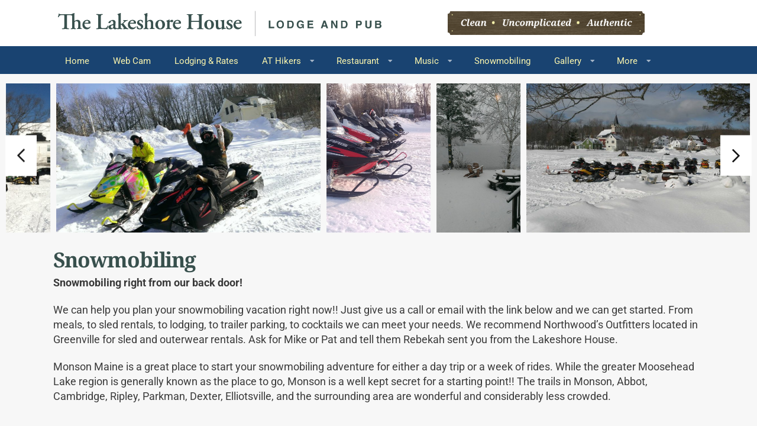

--- FILE ---
content_type: text/html; charset=UTF-8
request_url: https://thelakeshorehouse.com/snowmobiling/
body_size: 8636
content:
<!doctype html><html><head><meta charset="utf-8"><meta http-equiv="X-UA-Compatible" content="IE=edge"><meta name="viewport" content="width=device-width, initial-scale=1"><title>Snowmobiling - The Lakeshore House</title><meta name="description" content="Family friendly Pub and affordable lodging on Lake Hebron.  Open year round for lunch and dinner; closed Mondays.  Great eclectic menu and beer!"><meta name='robots' content='index, follow, max-image-preview:large, max-snippet:-1, max-video-preview:-1' /><style>img:is([sizes="auto" i], [sizes^="auto," i]) { contain-intrinsic-size: 3000px 1500px }</style><link rel="canonical" href="https://thelakeshorehouse.com/snowmobiling/" /><meta property="og:locale" content="en_US" /><meta property="og:type" content="article" /><meta property="og:title" content="Snowmobiling - The Lakeshore House" /><meta property="og:description" content="Snowmobiling right from our back door! We can help you plan your snowmobiling vacation right now!! Just give us a call or email with the link below and we can get started. From meals, to sled rentals, to lodging, to trailer parking, to cocktails we can meet your needs. We recommend Northwood&#8217;s Outfitters located in [&hellip;]" /><meta property="og:url" content="https://thelakeshorehouse.com/snowmobiling/" /><meta property="og:site_name" content="The Lakeshore House" /><meta property="article:modified_time" content="2018-02-27T01:58:21+00:00" /><meta name="twitter:card" content="summary_large_image" /><meta name="twitter:label1" content="Est. reading time" /><meta name="twitter:data1" content="1 minute" /> <script type="application/ld+json" class="yoast-schema-graph">{"@context":"https://schema.org","@graph":[{"@type":"WebPage","@id":"https://thelakeshorehouse.com/snowmobiling/","url":"https://thelakeshorehouse.com/snowmobiling/","name":"Snowmobiling - The Lakeshore House","isPartOf":{"@id":"https://thelakeshorehouse.com/#website"},"datePublished":"2018-02-09T14:23:17+00:00","dateModified":"2018-02-27T01:58:21+00:00","breadcrumb":{"@id":"https://thelakeshorehouse.com/snowmobiling/#breadcrumb"},"inLanguage":"en-US","potentialAction":[{"@type":"ReadAction","target":["https://thelakeshorehouse.com/snowmobiling/"]}]},{"@type":"BreadcrumbList","@id":"https://thelakeshorehouse.com/snowmobiling/#breadcrumb","itemListElement":[{"@type":"ListItem","position":1,"name":"Home","item":"https://thelakeshorehouse.com/"},{"@type":"ListItem","position":2,"name":"Snowmobiling"}]},{"@type":"WebSite","@id":"https://thelakeshorehouse.com/#website","url":"https://thelakeshorehouse.com/","name":"The Lakeshore House","description":"Family friendly Pub and affordable lodging on Lake Hebron.  Open year round for lunch and dinner; closed Mondays.  Great eclectic menu and beer!","publisher":{"@id":"https://thelakeshorehouse.com/#organization"},"potentialAction":[{"@type":"SearchAction","target":{"@type":"EntryPoint","urlTemplate":"https://thelakeshorehouse.com/?s={search_term_string}"},"query-input":{"@type":"PropertyValueSpecification","valueRequired":true,"valueName":"search_term_string"}}],"inLanguage":"en-US"},{"@type":"Organization","@id":"https://thelakeshorehouse.com/#organization","name":"The Lakeshore House","url":"https://thelakeshorehouse.com/","logo":{"@type":"ImageObject","inLanguage":"en-US","@id":"https://thelakeshorehouse.com/#/schema/logo/image/","url":"https://thelakeshorehouse.com/wp-content/uploads/lake-shore-house-logo-v1-vert.svg","contentUrl":"https://thelakeshorehouse.com/wp-content/uploads/lake-shore-house-logo-v1-vert.svg","width":1,"height":1,"caption":"The Lakeshore House"},"image":{"@id":"https://thelakeshorehouse.com/#/schema/logo/image/"}}]}</script> <link rel='dns-prefetch' href='//hcaptcha.com' /><style id='classic-theme-styles-inline-css' type='text/css'>/*! This file is auto-generated */
.wp-block-button__link{color:#fff;background-color:#32373c;border-radius:9999px;box-shadow:none;text-decoration:none;padding:calc(.667em + 2px) calc(1.333em + 2px);font-size:1.125em}.wp-block-file__button{background:#32373c;color:#fff;text-decoration:none}</style><style id='global-styles-inline-css' type='text/css'>:root{--wp--preset--aspect-ratio--square: 1;--wp--preset--aspect-ratio--4-3: 4/3;--wp--preset--aspect-ratio--3-4: 3/4;--wp--preset--aspect-ratio--3-2: 3/2;--wp--preset--aspect-ratio--2-3: 2/3;--wp--preset--aspect-ratio--16-9: 16/9;--wp--preset--aspect-ratio--9-16: 9/16;--wp--preset--color--black: #000000;--wp--preset--color--cyan-bluish-gray: #abb8c3;--wp--preset--color--white: #ffffff;--wp--preset--color--pale-pink: #f78da7;--wp--preset--color--vivid-red: #cf2e2e;--wp--preset--color--luminous-vivid-orange: #ff6900;--wp--preset--color--luminous-vivid-amber: #fcb900;--wp--preset--color--light-green-cyan: #7bdcb5;--wp--preset--color--vivid-green-cyan: #00d084;--wp--preset--color--pale-cyan-blue: #8ed1fc;--wp--preset--color--vivid-cyan-blue: #0693e3;--wp--preset--color--vivid-purple: #9b51e0;--wp--preset--gradient--vivid-cyan-blue-to-vivid-purple: linear-gradient(135deg,rgba(6,147,227,1) 0%,rgb(155,81,224) 100%);--wp--preset--gradient--light-green-cyan-to-vivid-green-cyan: linear-gradient(135deg,rgb(122,220,180) 0%,rgb(0,208,130) 100%);--wp--preset--gradient--luminous-vivid-amber-to-luminous-vivid-orange: linear-gradient(135deg,rgba(252,185,0,1) 0%,rgba(255,105,0,1) 100%);--wp--preset--gradient--luminous-vivid-orange-to-vivid-red: linear-gradient(135deg,rgba(255,105,0,1) 0%,rgb(207,46,46) 100%);--wp--preset--gradient--very-light-gray-to-cyan-bluish-gray: linear-gradient(135deg,rgb(238,238,238) 0%,rgb(169,184,195) 100%);--wp--preset--gradient--cool-to-warm-spectrum: linear-gradient(135deg,rgb(74,234,220) 0%,rgb(151,120,209) 20%,rgb(207,42,186) 40%,rgb(238,44,130) 60%,rgb(251,105,98) 80%,rgb(254,248,76) 100%);--wp--preset--gradient--blush-light-purple: linear-gradient(135deg,rgb(255,206,236) 0%,rgb(152,150,240) 100%);--wp--preset--gradient--blush-bordeaux: linear-gradient(135deg,rgb(254,205,165) 0%,rgb(254,45,45) 50%,rgb(107,0,62) 100%);--wp--preset--gradient--luminous-dusk: linear-gradient(135deg,rgb(255,203,112) 0%,rgb(199,81,192) 50%,rgb(65,88,208) 100%);--wp--preset--gradient--pale-ocean: linear-gradient(135deg,rgb(255,245,203) 0%,rgb(182,227,212) 50%,rgb(51,167,181) 100%);--wp--preset--gradient--electric-grass: linear-gradient(135deg,rgb(202,248,128) 0%,rgb(113,206,126) 100%);--wp--preset--gradient--midnight: linear-gradient(135deg,rgb(2,3,129) 0%,rgb(40,116,252) 100%);--wp--preset--font-size--small: 13px;--wp--preset--font-size--medium: 20px;--wp--preset--font-size--large: 36px;--wp--preset--font-size--x-large: 42px;--wp--preset--spacing--20: 0.44rem;--wp--preset--spacing--30: 0.67rem;--wp--preset--spacing--40: 1rem;--wp--preset--spacing--50: 1.5rem;--wp--preset--spacing--60: 2.25rem;--wp--preset--spacing--70: 3.38rem;--wp--preset--spacing--80: 5.06rem;--wp--preset--shadow--natural: 6px 6px 9px rgba(0, 0, 0, 0.2);--wp--preset--shadow--deep: 12px 12px 50px rgba(0, 0, 0, 0.4);--wp--preset--shadow--sharp: 6px 6px 0px rgba(0, 0, 0, 0.2);--wp--preset--shadow--outlined: 6px 6px 0px -3px rgba(255, 255, 255, 1), 6px 6px rgba(0, 0, 0, 1);--wp--preset--shadow--crisp: 6px 6px 0px rgba(0, 0, 0, 1);}:where(.is-layout-flex){gap: 0.5em;}:where(.is-layout-grid){gap: 0.5em;}body .is-layout-flex{display: flex;}.is-layout-flex{flex-wrap: wrap;align-items: center;}.is-layout-flex > :is(*, div){margin: 0;}body .is-layout-grid{display: grid;}.is-layout-grid > :is(*, div){margin: 0;}:where(.wp-block-columns.is-layout-flex){gap: 2em;}:where(.wp-block-columns.is-layout-grid){gap: 2em;}:where(.wp-block-post-template.is-layout-flex){gap: 1.25em;}:where(.wp-block-post-template.is-layout-grid){gap: 1.25em;}.has-black-color{color: var(--wp--preset--color--black) !important;}.has-cyan-bluish-gray-color{color: var(--wp--preset--color--cyan-bluish-gray) !important;}.has-white-color{color: var(--wp--preset--color--white) !important;}.has-pale-pink-color{color: var(--wp--preset--color--pale-pink) !important;}.has-vivid-red-color{color: var(--wp--preset--color--vivid-red) !important;}.has-luminous-vivid-orange-color{color: var(--wp--preset--color--luminous-vivid-orange) !important;}.has-luminous-vivid-amber-color{color: var(--wp--preset--color--luminous-vivid-amber) !important;}.has-light-green-cyan-color{color: var(--wp--preset--color--light-green-cyan) !important;}.has-vivid-green-cyan-color{color: var(--wp--preset--color--vivid-green-cyan) !important;}.has-pale-cyan-blue-color{color: var(--wp--preset--color--pale-cyan-blue) !important;}.has-vivid-cyan-blue-color{color: var(--wp--preset--color--vivid-cyan-blue) !important;}.has-vivid-purple-color{color: var(--wp--preset--color--vivid-purple) !important;}.has-black-background-color{background-color: var(--wp--preset--color--black) !important;}.has-cyan-bluish-gray-background-color{background-color: var(--wp--preset--color--cyan-bluish-gray) !important;}.has-white-background-color{background-color: var(--wp--preset--color--white) !important;}.has-pale-pink-background-color{background-color: var(--wp--preset--color--pale-pink) !important;}.has-vivid-red-background-color{background-color: var(--wp--preset--color--vivid-red) !important;}.has-luminous-vivid-orange-background-color{background-color: var(--wp--preset--color--luminous-vivid-orange) !important;}.has-luminous-vivid-amber-background-color{background-color: var(--wp--preset--color--luminous-vivid-amber) !important;}.has-light-green-cyan-background-color{background-color: var(--wp--preset--color--light-green-cyan) !important;}.has-vivid-green-cyan-background-color{background-color: var(--wp--preset--color--vivid-green-cyan) !important;}.has-pale-cyan-blue-background-color{background-color: var(--wp--preset--color--pale-cyan-blue) !important;}.has-vivid-cyan-blue-background-color{background-color: var(--wp--preset--color--vivid-cyan-blue) !important;}.has-vivid-purple-background-color{background-color: var(--wp--preset--color--vivid-purple) !important;}.has-black-border-color{border-color: var(--wp--preset--color--black) !important;}.has-cyan-bluish-gray-border-color{border-color: var(--wp--preset--color--cyan-bluish-gray) !important;}.has-white-border-color{border-color: var(--wp--preset--color--white) !important;}.has-pale-pink-border-color{border-color: var(--wp--preset--color--pale-pink) !important;}.has-vivid-red-border-color{border-color: var(--wp--preset--color--vivid-red) !important;}.has-luminous-vivid-orange-border-color{border-color: var(--wp--preset--color--luminous-vivid-orange) !important;}.has-luminous-vivid-amber-border-color{border-color: var(--wp--preset--color--luminous-vivid-amber) !important;}.has-light-green-cyan-border-color{border-color: var(--wp--preset--color--light-green-cyan) !important;}.has-vivid-green-cyan-border-color{border-color: var(--wp--preset--color--vivid-green-cyan) !important;}.has-pale-cyan-blue-border-color{border-color: var(--wp--preset--color--pale-cyan-blue) !important;}.has-vivid-cyan-blue-border-color{border-color: var(--wp--preset--color--vivid-cyan-blue) !important;}.has-vivid-purple-border-color{border-color: var(--wp--preset--color--vivid-purple) !important;}.has-vivid-cyan-blue-to-vivid-purple-gradient-background{background: var(--wp--preset--gradient--vivid-cyan-blue-to-vivid-purple) !important;}.has-light-green-cyan-to-vivid-green-cyan-gradient-background{background: var(--wp--preset--gradient--light-green-cyan-to-vivid-green-cyan) !important;}.has-luminous-vivid-amber-to-luminous-vivid-orange-gradient-background{background: var(--wp--preset--gradient--luminous-vivid-amber-to-luminous-vivid-orange) !important;}.has-luminous-vivid-orange-to-vivid-red-gradient-background{background: var(--wp--preset--gradient--luminous-vivid-orange-to-vivid-red) !important;}.has-very-light-gray-to-cyan-bluish-gray-gradient-background{background: var(--wp--preset--gradient--very-light-gray-to-cyan-bluish-gray) !important;}.has-cool-to-warm-spectrum-gradient-background{background: var(--wp--preset--gradient--cool-to-warm-spectrum) !important;}.has-blush-light-purple-gradient-background{background: var(--wp--preset--gradient--blush-light-purple) !important;}.has-blush-bordeaux-gradient-background{background: var(--wp--preset--gradient--blush-bordeaux) !important;}.has-luminous-dusk-gradient-background{background: var(--wp--preset--gradient--luminous-dusk) !important;}.has-pale-ocean-gradient-background{background: var(--wp--preset--gradient--pale-ocean) !important;}.has-electric-grass-gradient-background{background: var(--wp--preset--gradient--electric-grass) !important;}.has-midnight-gradient-background{background: var(--wp--preset--gradient--midnight) !important;}.has-small-font-size{font-size: var(--wp--preset--font-size--small) !important;}.has-medium-font-size{font-size: var(--wp--preset--font-size--medium) !important;}.has-large-font-size{font-size: var(--wp--preset--font-size--large) !important;}.has-x-large-font-size{font-size: var(--wp--preset--font-size--x-large) !important;}
:where(.wp-block-post-template.is-layout-flex){gap: 1.25em;}:where(.wp-block-post-template.is-layout-grid){gap: 1.25em;}
:where(.wp-block-columns.is-layout-flex){gap: 2em;}:where(.wp-block-columns.is-layout-grid){gap: 2em;}
:root :where(.wp-block-pullquote){font-size: 1.5em;line-height: 1.6;}</style><link data-optimized="1" rel='stylesheet' id='dashicons-css' href='https://thelakeshorehouse.com/wp-content/litespeed/css/15a388151007be323b1ce2f41d734b12.css?ver=34b12' type='text/css' media='all' /><link data-optimized="1" rel='stylesheet' id='mmenu-css' href='https://thelakeshorehouse.com/wp-content/litespeed/css/7b79b6f55ab648ee372d828bd5960128.css?ver=60128' type='text/css' media='all' /><link data-optimized="1" rel='stylesheet' id='venobox-css-css' href='https://thelakeshorehouse.com/wp-content/litespeed/css/c4cfe36c682d5487fa6d2c137b459f2f.css?ver=59f2f' type='text/css' media='all' /><style id='venobox-css-inline-css' type='text/css'>/*.vbox-overlay,
        .vbox-num,
        .vbox-title,
        .vbox-close {
                background: rgba(0,0,0,0.95) !important;
        }*/
        .vbox-inline {
                background-color: #fff !important;
                padding: 2%;
    	}
    	.vbox-content > img{
                background-color: rgba(0,0,0,0.85) !important;
                padding: 0px !important;
    	}</style><link data-optimized="1" rel='stylesheet' id='fontawesome-all-css-css' href='https://thelakeshorehouse.com/wp-content/litespeed/css/554f6ce548df40738bc308e701ee601d.css?ver=e601d' type='text/css' media='all' /><link data-optimized="1" rel='stylesheet' id='flickity2-carousel-css-css' href='https://thelakeshorehouse.com/wp-content/litespeed/css/cb7d237d10279a9bd3f8e11a3943521c.css?ver=3521c' type='text/css' media='all' /><link data-optimized="1" rel='stylesheet' id='style-css' href='https://thelakeshorehouse.com/wp-content/litespeed/css/112e84fdccd6dcda515a868e8d10907f.css?ver=0907f' type='text/css' media='all' /><link data-optimized="1" rel='stylesheet' id='custom-css-css' href='https://thelakeshorehouse.com/wp-content/litespeed/css/7ab3630a0bd0b2e1a44d9300035446f0.css?ver=446f0' type='text/css' media='all' /> <script type="text/javascript" src="https://thelakeshorehouse.com/wp-includes/js/jquery/jquery.min.js" id="jquery-core-js"></script> <script type="text/javascript" src="https://thelakeshorehouse.com/wp-includes/js/jquery/jquery-migrate.min.js" id="jquery-migrate-js"></script> <script type="text/javascript" src="https://thelakeshorehouse.com/wp-content/plugins/mmenu/js/mmenu.js" id="mmenu-js"></script> <script type="text/javascript" src="https://thelakeshorehouse.com/wp-content/plugins/venobox-lightbox-simple/js/venobox.min.js" id="venobox-js-js"></script> <script type="text/javascript" id="venobox-init-js-extra">/*  */
var venoboxVars = {"ng_venobox":{"ng_numeratio":true,"ng_numeratio_position":"top","ng_infinigall":true,"ng_all_images":true,"ng_all_lightbox":true,"ng_title_select":1,"ng_title_position":"top","ng_all_videos":true,"ng_autoplay":false,"ng_overlay":"rgba(0,0,0,0.95)","ng_nav_elements":"#ffd005","ng_preloader":"three-bounce","ng_vb_legacy_markup":false,"ng_bb_lightbox":true,"ng_vb_facetwp":false,"ng_vb_searchfp":false}};
/*  */</script> <script type="text/javascript" src="https://thelakeshorehouse.com/wp-content/plugins/venobox-lightbox-simple/js/venobox-init.js" id="venobox-init-js"></script> <link rel="https://api.w.org/" href="https://thelakeshorehouse.com/wp-json/" /><link rel="alternate" title="JSON" type="application/json" href="https://thelakeshorehouse.com/wp-json/wp/v2/pages/99" /><link rel="EditURI" type="application/rsd+xml" title="RSD" href="https://thelakeshorehouse.com/xmlrpc.php?rsd" /><link rel='shortlink' href='https://thelakeshorehouse.com/?p=99' /><link rel="alternate" title="oEmbed (JSON)" type="application/json+oembed" href="https://thelakeshorehouse.com/wp-json/oembed/1.0/embed?url=https%3A%2F%2Fthelakeshorehouse.com%2Fsnowmobiling%2F" /><link rel="alternate" title="oEmbed (XML)" type="text/xml+oembed" href="https://thelakeshorehouse.com/wp-json/oembed/1.0/embed?url=https%3A%2F%2Fthelakeshorehouse.com%2Fsnowmobiling%2F&#038;format=xml" /><style>.h-captcha{position:relative;display:block;margin-bottom:2rem;padding:0;clear:both}.h-captcha[data-size="normal"]{width:302px;height:76px}.h-captcha[data-size="compact"]{width:158px;height:138px}.h-captcha[data-size="invisible"]{display:none}.h-captcha iframe{z-index:1}.h-captcha::before{content:"";display:block;position:absolute;top:0;left:0;background:url(https://thelakeshorehouse.com/wp-content/plugins/hcaptcha-for-forms-and-more/assets/images/hcaptcha-div-logo.svg) no-repeat;border:1px solid #fff0;border-radius:4px;box-sizing:border-box}.h-captcha::after{content:"The hCaptcha loading is delayed until user interaction.";font-family:-apple-system,system-ui,BlinkMacSystemFont,"Segoe UI",Roboto,Oxygen,Ubuntu,"Helvetica Neue",Arial,sans-serif;font-size:10px;font-weight:500;position:absolute;top:0;bottom:0;left:0;right:0;box-sizing:border-box;color:#bf1722;opacity:0}.h-captcha:not(:has(iframe))::after{animation:hcap-msg-fade-in .3s ease forwards;animation-delay:2s}.h-captcha:has(iframe)::after{animation:none;opacity:0}@keyframes hcap-msg-fade-in{to{opacity:1}}.h-captcha[data-size="normal"]::before{width:302px;height:76px;background-position:93.8% 28%}.h-captcha[data-size="normal"]::after{width:302px;height:76px;display:flex;flex-wrap:wrap;align-content:center;line-height:normal;padding:0 75px 0 10px}.h-captcha[data-size="compact"]::before{width:158px;height:138px;background-position:49.9% 78.8%}.h-captcha[data-size="compact"]::after{width:158px;height:138px;text-align:center;line-height:normal;padding:24px 10px 10px 10px}.h-captcha[data-theme="light"]::before,body.is-light-theme .h-captcha[data-theme="auto"]::before,.h-captcha[data-theme="auto"]::before{background-color:#fafafa;border:1px solid #e0e0e0}.h-captcha[data-theme="dark"]::before,body.is-dark-theme .h-captcha[data-theme="auto"]::before,html.wp-dark-mode-active .h-captcha[data-theme="auto"]::before,html.drdt-dark-mode .h-captcha[data-theme="auto"]::before{background-image:url(https://thelakeshorehouse.com/wp-content/plugins/hcaptcha-for-forms-and-more/assets/images/hcaptcha-div-logo-white.svg);background-repeat:no-repeat;background-color:#333;border:1px solid #f5f5f5}@media (prefers-color-scheme:dark){.h-captcha[data-theme="auto"]::before{background-image:url(https://thelakeshorehouse.com/wp-content/plugins/hcaptcha-for-forms-and-more/assets/images/hcaptcha-div-logo-white.svg);background-repeat:no-repeat;background-color:#333;border:1px solid #f5f5f5}}.h-captcha[data-theme="custom"]::before{background-color:initial}.h-captcha[data-size="invisible"]::before,.h-captcha[data-size="invisible"]::after{display:none}.h-captcha iframe{position:relative}div[style*="z-index: 2147483647"] div[style*="border-width: 11px"][style*="position: absolute"][style*="pointer-events: none"]{border-style:none}</style><style type="text/css" id="wp-custom-css">.gform_wrapper.gravity-theme #field_submit,
.gform_wrapper.gravity-theme .gform_footer {
    display: block !important;
}

.cli-modal-backdrop.cli-show {
    opacity: .8 !important;
}

.cli-bar-btn_container {
    padding: 15px 0 0 0; 
    display: flex; 
    justify-content: space-between; 
    align-items: center;
}

#cookie-law-info-again span {
  display: none;
}

#cookie-law-info-again {
  background-color: white !important;
  background-image: url('/wp-content/uploads/icon_cookie_consent2.svg');
  background-size: 25px !important;
  background-repeat: no-repeat !important;
  border-radius: 100% !important;
  background-position: center !important;
  width: 45px !important;
  height: 45px !important;
  padding: 5px !important;
  left: 10px !important;
  bottom: 10px !important;
  box-shadow: 0 0 14px hsla(0, 0%, 0%, .14) !important;
}</style><link data-optimized="1" href="https://thelakeshorehouse.com/wp-content/litespeed/css/33fa49de4307b371b539068de7593055.css?ver=c8210" rel="stylesheet"><!--[if lt IE 9]> <script src="//html5shim.googlecode.com/svn/trunk/html5.js"></script> <![endif]--></head><body id="swizz" class="wp-singular page-template page-template-template-gallery-strip page-template-template-gallery-strip-php page page-id-99 wp-theme-swizzles-v1"><header id="top-header-space" class="top-header-space-wide-nav header-down"><div class="top-logo-and-other-space"><div class="default-wrapper"><div id="logo-space"><a id="logo-link" href="https://thelakeshorehouse.com/"><img id="logo-vert" src="/wp-content/uploads/lake-shore-house-logo-v1-vert.svg" align="Lakeshore House - Lodge &amp; Pub"><img id="logo-horiz" src="/wp-content/uploads/lake-shore-house-logo-v1-horiz.svg" align="Lakeshore House - Lodge &amp; Pub"><div class="title-text-wrapper"><div class="site-title">The Lakeshore House</div><div class="site-description">Family friendly Pub and affordable lodging on Lake Hebron.  Open year round for lunch and dinner; closed Mondays.  Great eclectic menu and beer!</div></div></a></div><div class="other-space"><img src="/wp-content/uploads/tagline-placque2.png" alt="Clean • Uncomplicated • Authentic"></div><button id="open-small-nav-menu" class="btn-reset" type="button"></i></button><nav id="small-menu-space" class="menu"><div id="menu-location-small-menu" class="menu-small-menu-container"><ul id="menu-small-menu" class="menu"><li id="menu-item-184" class="menu-item menu-item-type-post_type menu-item-object-page menu-item-home menu-item-184"><a href="https://thelakeshorehouse.com/">Home</a></li><li id="menu-item-160" class="menu-item menu-item-type-post_type menu-item-object-page menu-item-160"><a href="https://thelakeshorehouse.com/about/">About</a></li><li id="menu-item-167" class="menu-item menu-item-type-post_type menu-item-object-page menu-item-167"><a href="https://thelakeshorehouse.com/lodging-rates/">Lodging &#038; Rates</a></li><li id="menu-item-161" class="menu-item menu-item-type-post_type menu-item-object-page menu-item-has-children menu-item-161"><a href="https://thelakeshorehouse.com/at-hikers/">AT Hikers</a><ul class="sub-menu"><li id="menu-item-164" class="menu-item menu-item-type-post_type menu-item-object-page menu-item-164"><a href="https://thelakeshorehouse.com/faqs/">FAQs</a></li></ul></li><li id="menu-item-172" class="menu-item menu-item-type-post_type menu-item-object-page menu-item-has-children menu-item-172"><a href="https://thelakeshorehouse.com/restaurant/">Restaurant</a><ul class="sub-menu"><li id="menu-item-168" class="menu-item menu-item-type-post_type menu-item-object-page menu-item-168"><a href="https://thelakeshorehouse.com/menu/">Menu</a></li></ul></li><li id="menu-item-169" class="menu-item menu-item-type-post_type menu-item-object-page menu-item-has-children menu-item-169"><a href="https://thelakeshorehouse.com/music/">Music</a><ul class="sub-menu"><li id="menu-item-170" class="menu-item menu-item-type-post_type menu-item-object-page menu-item-170"><a href="https://thelakeshorehouse.com/music/open-mic-night/">Open Mic Night &#8211; Thursdays, 5-8 PM</a></li><li id="menu-item-174" class="menu-item menu-item-type-post_type menu-item-object-page menu-item-174"><a href="https://thelakeshorehouse.com/music/sunday-music-series/">Sunday Music Series</a></li></ul></li><li id="menu-item-173" class="menu-item menu-item-type-post_type menu-item-object-page current-menu-item page_item page-item-99 current_page_item menu-item-173"><a href="https://thelakeshorehouse.com/snowmobiling/" aria-current="page">Snowmobiling</a></li><li id="menu-item-171" class="menu-item menu-item-type-post_type menu-item-object-page menu-item-has-children menu-item-171"><a href="https://thelakeshorehouse.com/gallery/">Gallery</a><ul class="sub-menu"><li id="menu-item-671" class="menu-item menu-item-type-post_type menu-item-object-page menu-item-671"><a href="https://thelakeshorehouse.com/gallery/family-photo-gallery/">Family Photo Gallery</a></li><li id="menu-item-673" class="menu-item menu-item-type-post_type menu-item-object-page menu-item-673"><a href="https://thelakeshorehouse.com/gallery/hiking-photo-gallery/">Hiking Photo Gallery</a></li><li id="menu-item-672" class="menu-item menu-item-type-post_type menu-item-object-page menu-item-672"><a href="https://thelakeshorehouse.com/gallery/staff-photo-gallery/">Staff Photo Gallery</a></li><li id="menu-item-685" class="menu-item menu-item-type-post_type menu-item-object-page menu-item-685"><a href="https://thelakeshorehouse.com/gallery/videos/">Videos</a></li></ul></li><li id="menu-item-166" class="menu-item menu-item-type-post_type menu-item-object-page menu-item-166"><a href="https://thelakeshorehouse.com/hours/">Hours</a></li><li id="menu-item-163" class="menu-item menu-item-type-post_type menu-item-object-page menu-item-163"><a href="https://thelakeshorehouse.com/directions/">Directions</a></li><li id="menu-item-175" class="menu-item menu-item-type-post_type menu-item-object-page menu-item-175"><a href="https://thelakeshorehouse.com/testimonials/">Testimonials</a></li><li id="menu-item-162" class="menu-item menu-item-type-post_type menu-item-object-page menu-item-162"><a href="https://thelakeshorehouse.com/contact/">Contact</a></li></ul></div></nav></div></div><div id="big-menu-wide-nav-space"><div class="default-wrapper"><nav id="big-menu-space" class=""><div id="menu-location-big-menu" class="menu-big-menu-container"><ul id="menu-big-menu" class="sf-menu"><li id="menu-item-187" class="menu-item menu-item-type-post_type menu-item-object-page menu-item-home menu-item-187"><a href="https://thelakeshorehouse.com/">Home</a></li><li id="menu-item-1164" class="menu-item menu-item-type-post_type menu-item-object-page menu-item-1164"><a href="https://thelakeshorehouse.com/web-cam/">Web Cam</a></li><li id="menu-item-144" class="menu-item menu-item-type-post_type menu-item-object-page menu-item-144"><a href="https://thelakeshorehouse.com/lodging-rates/">Lodging &#038; Rates</a></li><li id="menu-item-138" class="menu-item menu-item-type-post_type menu-item-object-page menu-item-has-children menu-item-138"><a href="https://thelakeshorehouse.com/at-hikers/">AT Hikers</a><ul class="sub-menu"><li id="menu-item-141" class="menu-item menu-item-type-post_type menu-item-object-page menu-item-141"><a href="https://thelakeshorehouse.com/faqs/">FAQs</a></li></ul></li><li id="menu-item-148" class="menu-item menu-item-type-post_type menu-item-object-page menu-item-has-children menu-item-148"><a href="https://thelakeshorehouse.com/restaurant/">Restaurant</a><ul class="sub-menu"><li id="menu-item-145" class="menu-item menu-item-type-post_type menu-item-object-page menu-item-145"><a href="https://thelakeshorehouse.com/menu/">Food Menu</a></li></ul></li><li id="menu-item-146" class="menu-item menu-item-type-post_type menu-item-object-page menu-item-has-children menu-item-146"><a href="https://thelakeshorehouse.com/music/">Music</a><ul class="sub-menu"><li id="menu-item-147" class="menu-item menu-item-type-post_type menu-item-object-page menu-item-147"><a href="https://thelakeshorehouse.com/music/open-mic-night/">Open Mic Night</a></li><li id="menu-item-778" class="menu-item menu-item-type-post_type menu-item-object-page menu-item-778"><a href="https://thelakeshorehouse.com/special-events/">Special Events</a></li><li id="menu-item-151" class="menu-item menu-item-type-post_type menu-item-object-page menu-item-151"><a href="https://thelakeshorehouse.com/music/sunday-music-series/">Sunday Music Series</a></li></ul></li><li id="menu-item-150" class="menu-item menu-item-type-post_type menu-item-object-page current-menu-item page_item page-item-99 current_page_item menu-item-150"><a href="https://thelakeshorehouse.com/snowmobiling/" aria-current="page">Snowmobiling</a></li><li id="menu-item-158" class="menu-item menu-item-type-post_type menu-item-object-page menu-item-has-children menu-item-158"><a href="https://thelakeshorehouse.com/gallery/">Gallery</a><ul class="sub-menu"><li id="menu-item-668" class="menu-item menu-item-type-post_type menu-item-object-page menu-item-668"><a href="https://thelakeshorehouse.com/gallery/family-photo-gallery/">Family Photo Gallery</a></li><li id="menu-item-670" class="menu-item menu-item-type-post_type menu-item-object-page menu-item-670"><a href="https://thelakeshorehouse.com/gallery/hiking-photo-gallery/">Hiking Photo Gallery</a></li><li id="menu-item-669" class="menu-item menu-item-type-post_type menu-item-object-page menu-item-669"><a href="https://thelakeshorehouse.com/gallery/staff-photo-gallery/">Staff Photo Gallery</a></li><li id="menu-item-153" class="menu-item menu-item-type-post_type menu-item-object-page menu-item-153"><a href="https://thelakeshorehouse.com/gallery/videos/">Videos</a></li></ul></li><li id="menu-item-154" class="menu-item menu-item-type-custom menu-item-object-custom menu-item-has-children menu-item-154"><a href="#">More</a><ul class="sub-menu"><li id="menu-item-185" class="menu-item menu-item-type-post_type menu-item-object-page menu-item-185"><a href="https://thelakeshorehouse.com/gallery/">Gallery</a></li><li id="menu-item-186" class="menu-item menu-item-type-post_type menu-item-object-page menu-item-186"><a href="https://thelakeshorehouse.com/gallery/videos/">Videos</a></li><li id="menu-item-143" class="menu-item menu-item-type-post_type menu-item-object-page menu-item-143"><a href="https://thelakeshorehouse.com/hours/">Hours</a></li><li id="menu-item-140" class="menu-item menu-item-type-post_type menu-item-object-page menu-item-140"><a href="https://thelakeshorehouse.com/directions/">Directions</a></li><li id="menu-item-152" class="menu-item menu-item-type-post_type menu-item-object-page menu-item-152"><a href="https://thelakeshorehouse.com/testimonials/">Testimonials</a></li><li id="menu-item-137" class="menu-item menu-item-type-post_type menu-item-object-page menu-item-137"><a href="https://thelakeshorehouse.com/about/">About</a></li><li id="menu-item-139" class="menu-item menu-item-type-post_type menu-item-object-page menu-item-139"><a href="https://thelakeshorehouse.com/contact/">Contact</a></li></ul></li></ul></div></nav></div></div></header><div id="page"><section id="flickity2-space-1" class="blocky" style="margin-bottom: 20px;"><div class="flickity2-main-carousel" ><div class="carousel-cell animated2 fadeIn">
<a class="venobox veno-item" data-gall="venobox-gallery-lightbox" title="" href="https://thelakeshorehouse.com/wp-content/uploads/photo-800x598.jpg">
<img class="animated fadeIn delay1" src="https://thelakeshorehouse.com/wp-content/uploads/photo-800x598.jpg" alt="" />
</a></div><div class="carousel-cell animated2 fadeIn">
<a class="venobox veno-item" data-gall="venobox-gallery-lightbox" title="" href="https://thelakeshorehouse.com/wp-content/uploads/IMAG0767-800x451.jpg">
<img class="animated fadeIn delay1" src="https://thelakeshorehouse.com/wp-content/uploads/IMAG0767-800x451.jpg" alt="" />
</a></div><div class="carousel-cell animated2 fadeIn">
<a class="venobox veno-item" data-gall="venobox-gallery-lightbox" title="" href="https://thelakeshorehouse.com/wp-content/uploads/IMAG1628-558x800.jpg">
<img class="animated fadeIn delay1" src="https://thelakeshorehouse.com/wp-content/uploads/IMAG1628-558x800.jpg" alt="" />
</a></div><div class="carousel-cell animated2 fadeIn">
<a class="venobox veno-item" data-gall="venobox-gallery-lightbox" title="" href="https://thelakeshorehouse.com/wp-content/uploads/IMAG2085-451x800.jpg">
<img class="animated fadeIn delay1" src="https://thelakeshorehouse.com/wp-content/uploads/IMAG2085-451x800.jpg" alt="" />
</a></div><div class="carousel-cell animated2 fadeIn">
<a class="venobox veno-item" data-gall="venobox-gallery-lightbox" title="" href="https://thelakeshorehouse.com/wp-content/uploads/10003677_960057227351992_2072099958375183725_o-800x533.jpg">
<img class="animated fadeIn delay1" src="https://thelakeshorehouse.com/wp-content/uploads/10003677_960057227351992_2072099958375183725_o-800x533.jpg" alt="" />
</a></div><div class="carousel-cell animated2 fadeIn">
<a class="venobox veno-item" data-gall="venobox-gallery-lightbox" title="" href="https://thelakeshorehouse.com/wp-content/uploads/IMG_2517-rotated-600x800.jpg">
<img class="animated fadeIn delay1" src="https://thelakeshorehouse.com/wp-content/uploads/IMG_2517-rotated-600x800.jpg" alt="" />
</a></div><div class="carousel-cell animated2 fadeIn">
<a class="venobox veno-item" data-gall="venobox-gallery-lightbox" title="" href="https://thelakeshorehouse.com/wp-content/uploads/DSCF2553-800x600.jpg">
<img class="animated fadeIn delay1" src="https://thelakeshorehouse.com/wp-content/uploads/DSCF2553-800x600.jpg" alt="" />
</a></div><div class="carousel-cell animated2 fadeIn">
<a class="venobox veno-item" data-gall="venobox-gallery-lightbox" title="" href="https://thelakeshorehouse.com/wp-content/uploads/DSCF2554-800x600.jpg">
<img class="animated fadeIn delay1" src="https://thelakeshorehouse.com/wp-content/uploads/DSCF2554-800x600.jpg" alt="" />
</a></div><div class="carousel-cell animated2 fadeIn">
<a class="venobox veno-item" data-gall="venobox-gallery-lightbox" title="" href="https://thelakeshorehouse.com/wp-content/uploads/thumbnail.jpg">
<img class="animated fadeIn delay1" src="https://thelakeshorehouse.com/wp-content/uploads/thumbnail.jpg" alt="" />
</a></div></div></section><div id="primary" class="content-area"><main id="main" class="site-main" role="main"><div class="default-wrapper" style="padding-top: 30px;"><h1>Snowmobiling</h1><p><strong>Snowmobiling right from our back door!</strong></p><p>We can help you plan your snowmobiling vacation right now!! Just give us a call or email with the link below and we can get started. From meals, to sled rentals, to lodging, to trailer parking, to cocktails we can meet your needs. We recommend Northwood&#8217;s Outfitters located in Greenville for sled and outerwear rentals. Ask for Mike or Pat and tell them Rebekah sent you from the Lakeshore House.</p><p>Monson Maine is a great place to start your snowmobiling adventure for either a day trip or a week of rides. While the greater Moosehead Lake region is generally known as the place to go, Monson is a well kept secret for a starting point!! The trails in Monson, Abbot, Cambridge, Ripley, Parkman, Dexter, Elliotsville, and the surrounding area are wonderful and considerably less crowded.</p><p>&nbsp;</p></div></main></div><div id="footer-background-image" class="blocky"><section id="sub-footer-space" class="blocky"><div id="sub-footer-row1" class="sub-footer-row blocky"><div id="sub-footer-col1" class="sub-footer-col span-33"><h4 class="sub-footer-title">Hours</h4><p>Thursday through Saturday: 12:00-9:00</p><p>Sunday, Tuesday and Wednesday: 12:00-8:00 PM</p><p>Closed Monday.</p><p>Full Menu Available Up To 1 Hour Before Pub Closes.</p><p>The Pub is open later most nights.</p></div><div id="sub-footer-col2" class="sub-footer-col span-33"><h4 class="sub-footer-title">Music &amp; Live Bands</h4><h5><a href="https://thelakeshorehouse.com/open-mic-night/">Open Mic Night &#8211; every Thursday 5-8 PM</a></h5><p>Restarted on September 30th, now every Thursday from 5-8 PM by host band Tony&#8217;s Martini Club! With years of experience DJ&#8217;ing, Tony&#8217;s Martini Club brings a range of music and entertainment to our beautiful family-friendly pub.</p><h5><a href="https://thelakeshorehouse.com/sunday-music-series/">Music Every Sunday &#8211; Memorial Day Weekend through September 24th</a></h5><p>Live, local music every Sunday (3-6pm outside, rain or shine) from Memorial Day weekend through September. We had a lot of fun with a wonderful array of bands. Please join us next season!</p><p>&nbsp;</p></div><div id="sub-footer-col3" class="sub-footer-col span-33"><h4 class="sub-footer-title">Contact Information</h4><p>Nicholas Fusco, Proprietor<br />
The Lakeshore House<br />
PO Box 307<br />
9 Tenney Hill Rd.<br />
Monson, ME 04464</p><p><span class="font-size-large"><b>207 &#8211; 997 &#8211; 7069</b></span></p><p><a href="&#109;&#x61;&#x69;l&#116;&#x6f;:&#76;&#x53;&#x48;&#77;&#x6f;&#x6e;s&#111;&#x6e;&#64;&#121;&#x61;&#x68;&#111;&#x6f;&#x2e;c&#111;&#x6d;">&#76;&#83;&#x48;&#x4d;&#111;&#110;&#x73;&#x6f;&#110;&#64;&#x79;&#x61;&#104;&#111;&#x6f;&#x2e;&#99;&#111;&#x6d;</a></p></div></div><div id="sub-footer-row2" class="sub-footer-row blocky"><div id="sub-footer-col4" class="sub-footer-col span-33"><a id="link-footer-facebook" class="icon-footer icon-fb" href="https://www.facebook.com/The-Lakeshore-House-113557262001997/" target="_blank" rel="noopener"><i class="fab fa-facebook-f"></i>Facebook</a><a id="link-footer-instagram" class="icon-footer icon-ig" href="https://www.instagram.com/thelakeshorehouse/" target="_blank" rel="noopener"><i class="fab fa-instagram"></i>Instagram</a></div><div id="sub-footer-col5" class="sub-footer-col span-33"><a id="link-for-destination-moosehead-lake" href="https://destinationmooseheadlake.com/listings/the-lakeshore-house/" target="_blank"><img id="moosehead-lake-logo" src="/wp-content/uploads/destination-moosehead-lake-logo-rgb-brown-blue-web1.svg" alt="Destination Moosehead Lake"></a></div><div id="sub-footer-col6" class="sub-footer-col span-33"><a id="link-for-trip-advisor" href="https://www.tripadvisor.com/Restaurant_Review-g40751-d4831315-Reviews-The_Lakeshore_House_Restaurant_and_Lodge-Monson_Maine.html" target="_blank"><img id="trip-advisor-logo" src="/wp-content/uploads/trip-advisor-logo-horiz-lakeshore-house.svg" alt="Trip Advisor for Lakeshore House Lodge and Pub"></a></div></div></section><footer id="bottom-footer-space" class="blocky"><div class="default-wrapper"><div class="copyright-space blocky"><div class="site-info"><span>&copy; 2026 Lakeshore House - Lodge &amp; Pub</span> <span class="slashes-dark">//</span> <span>Website Design: <a href="https://barrycostadesign.com/" target="_blank;" rel="nofollow">Barry Costa Design</a></span></div></footer></div></div><div id="scroll-top-link-space" class="blocky text-center"><a id="scroll-top-link" class="scroll-here" href="#swizz"><i class="fal fa-arrow-to-top"></i></a></div> <script type="speculationrules">{"prefetch":[{"source":"document","where":{"and":[{"href_matches":"\/*"},{"not":{"href_matches":["\/wp-*.php","\/wp-admin\/*","\/wp-content\/uploads\/*","\/wp-content\/*","\/wp-content\/plugins\/*","\/wp-content\/themes\/swizzles-v1\/*","\/*\\?(.+)"]}},{"not":{"selector_matches":"a[rel~=\"nofollow\"]"}},{"not":{"selector_matches":".no-prefetch, .no-prefetch a"}}]},"eagerness":"conservative"}]}</script>  <script async src="https://www.googletagmanager.com/gtag/js?id=G-MMM9BN42PM"></script> <script>window.dataLayer = window.dataLayer || [];
			function gtag(){dataLayer.push(arguments);}
			gtag('js', new Date());
			gtag('config', 'G-MMM9BN42PM');</script> <script type="text/javascript" src="https://thelakeshorehouse.com/wp-content/themes/swizzles-v1/js/superfish.min.js" id="js-superfish-js-js"></script> <script type="text/javascript" src="https://thelakeshorehouse.com/wp-content/themes/swizzles-v1/js/jquery.hoverIntent.min.js" id="js-hover-intent-js-js"></script> <script type="text/javascript" src="https://thelakeshorehouse.com/wp-content/themes/swizzles-v1/js/jquery-ui.min.js" id="js-jquery-ui-js-js"></script> <script type="text/javascript" src="https://thelakeshorehouse.com/wp-content/themes/swizzles-v1/js/jquery.fitvids.js" id="js-fitvids-js-js"></script> <script type="text/javascript" src="https://thelakeshorehouse.com/wp-content/themes/swizzles-v1/js/dzsparallaxer.js" id="js-dzsparallaxer-js-js"></script> <script type="text/javascript" src="https://thelakeshorehouse.com/wp-content/themes/swizzles-v1/js/flickity2.pkgd.min.js" id="js-flickity2-js-js"></script> <script type="text/javascript" src="https://thelakeshorehouse.com/wp-content/themes/swizzles-v1/js/masonry.pkgd.min.js" id="js-masonry-js-js"></script> <script type="text/javascript" src="https://thelakeshorehouse.com/wp-content/themes/swizzles-v1/js/imagesloaded.pkgd.min.js" id="js-images-loaded-js-js"></script> <script type="text/javascript" src="https://thelakeshorehouse.com/wp-content/themes/swizzles-v1/js/js-tweaks.js" id="js-tweaks-js-js"></script> </body></html>
<!-- Page optimized by LiteSpeed Cache @2026-01-19 20:29:52 -->

<!-- Page cached by LiteSpeed Cache 7.7 on 2026-01-19 20:29:52 -->

--- FILE ---
content_type: text/css
request_url: https://thelakeshorehouse.com/wp-content/litespeed/css/c4cfe36c682d5487fa6d2c137b459f2f.css?ver=59f2f
body_size: 2138
content:
/* ------ venobox.css --------*/
.vbox-overlay *, .vbox-overlay *:before, .vbox-overlay *:after {
  -webkit-box-sizing: border-box;
  box-sizing: border-box; }

.vbox-overlay {
  display: -webkit-box;
  display: -ms-flexbox;
  display: flex;
  -webkit-box-orient: vertical;
  -webkit-box-direction: normal;
  -ms-flex-direction: column;
  flex-direction: column;
  -webkit-box-pack: center;
  -ms-flex-pack: center;
  justify-content: center;
  -webkit-box-align: center;
  -ms-flex-align: center;
  align-items: center;
  position: fixed;
  left: 0;
  top: 0;
  bottom: 0;
  right: 0;
  z-index: 99999;
  -webkit-transform: translateZ(1000px);
  transform: translateZ(1000px);
  -webkit-transform-style: preserve-3d;
  transform-style: preserve-3d; }

/* ----- navigation ----- */
.vbox-title {
  width: 100%;
  height: 40px;
  float: left;
  text-align: center;
  line-height: 28px;
  font-size: 12px;
  padding: 6px 40px;
  overflow: hidden;
  position: fixed;
  display: none;
  left: 0;
  z-index: 1050; }

.vbox-close {
  cursor: pointer;
  position: fixed;
  top: -1px;
  right: 0;
  width: 50px;
  height: 40px;
  padding: 6px;
  display: block;
  background-position: 10px center;
  overflow: hidden;
  font-size: 32px;
  line-height: 25px;
  text-align: center;
  z-index: 1050; }

.vbox-num {
  cursor: pointer;
  position: fixed;
  left: 0;
  height: 40px;
  display: block;
  overflow: hidden;
  line-height: 28px;
  font-size: 12px;
  padding: 6px 10px;
  display: none;
  z-index: 1050; }

/* ----- navigation ARROWS ----- */
.vbox-next, .vbox-prev {
  position: fixed;
  top: auto;
  bottom: 10px;
  margin-top: 0;
  overflow: hidden;
  cursor: pointer;
  display: block;
  width: 45px;
  height: 45px;
  z-index: 1050; }
  @media (min-width: 980px) {
    .vbox-next, .vbox-prev {
      top: 50%;
      margin-top: -15px;
      bottom: auto; } }

.vbox-next span, .vbox-prev span {
  position: relative;
  width: 20px;
  height: 20px;
  border: 2px solid transparent;
  border-top-color: #B6B6B6;
  border-right-color: #B6B6B6;
  text-indent: -100px;
  position: absolute;
  top: 8px;
  display: block;
  border-radius: 2px; }

.vbox-prev {
  left: 35%; }
  @media (min-width: 980px) {
    .vbox-prev {
      left: 15px; } }
  @media (min-width: 1200px) {
    .vbox-prev {
      left: 3%; } }

.vbox-next {
  right: 35%; }
  @media (min-width: 980px) {
    .vbox-next {
      right: 15px; } }
  @media (min-width: 1200px) {
    .vbox-next {
      right: 3%; } }

.vbox-prev span {
  left: 10px;
  -webkit-transform: rotate(-135deg);
  transform: rotate(-135deg); }

.vbox-next span {
  -webkit-transform: rotate(45deg);
  transform: rotate(45deg);
  right: 10px; }

/* ------- inline window ------ */
.vbox-inline {
  width: 420px;
  height: 315px;
  height: 70vh;
  padding: 10px;
  background: #fff;
  margin: 0 auto;
  overflow: auto;
  text-align: left; }

/* ------- Video & iFrames window ------ */
.venoframe {
  max-width: 100%;
  width: 100%;
  border: none;
  width: 100%;
  height: 260px;
  height: 70vh; }

.venoframe.vbvid {
  height: 260px; }

@media (min-width: 768px) {
  .venoframe, .vbox-inline {
    width: 90%;
    height: 360px;
    height: 70vh; }

  .venoframe.vbvid {
    width: 640px;
    height: 360px; } }
@media (min-width: 992px) {
  .venoframe, .vbox-inline {
    max-width: 1200px;
    width: 80%;
    height: 540px;
    height: 70vh; }

  .venoframe.vbvid {
    width: 960px;
    height: 540px; } }
/*
Please do NOT edit this part!
or at least read this note: http://i.imgur.com/7C0ws9e.gif
*/
.vbox-open {
  overflow: hidden; }

.vbox-container {
  position: absolute;
  left: 0;
  right: 0;
  top: 0;
  bottom: 0;
  overflow-x: hidden;
  overflow-y: hidden;
  overflow-scrolling: touch;
  -webkit-overflow-scrolling: touch;
  z-index: 20;
  max-height: 100%;
  display: -webkit-box;
  display: -ms-flexbox;
  display: flex;
  -webkit-box-orient: vertical;
  -webkit-box-direction: normal;
  -ms-flex-direction: column;
  flex-direction: column;
  -webkit-box-pack: center;
  -ms-flex-pack: center;
  justify-content: center;
  -webkit-box-align: center;
  -ms-flex-align: center;
  align-items: center; }

.vbox-content {
  /* text-align: center;*/
  /* float: left;*/
  width: 100%;
  /* height: 90%;*/
  width: 90%;
  height: 90%;
  position: relative;
  /* overflow: hidden;*/
  overflow: visible;
  /* padding: 20px 10%;*/
  /* transform-style: preserve-3d;*/
  display: -webkit-box;
  display: -ms-flexbox;
  display: flex;
  -webkit-box-orient: vertical;
  -webkit-box-direction: normal;
  -ms-flex-direction: column;
  flex-direction: column;
  -webkit-box-pack: center;
  -ms-flex-pack: center;
  justify-content: center;
  -webkit-box-align: center;
  -ms-flex-align: center;
  align-items: center; }

.vbox-container img {
  /*max-width: 900px;*/
  /*width: auto;*/
  /*height: auto;*/
  /* max-height: 600px;*/
  display: block;
  width: auto;
  height: auto;
  width: auto;
  width: auto;
  max-width: 90%;
  max-height: 90%;
  margin: 0 auto;
  position: relative;
  /* top: 45%;*/
  /* transform: perspective(1px) translateY(-50%);*/ }
  @media (min-width: 980px) {
    .vbox-container img {
      width: auto;
      width: auto;
      max-width: 800px;
      max-height: 600px; } }

.figlio {
  -webkit-box-shadow: 0 0 12px rgba(0, 0, 0, 0.19), 0 6px 6px rgba(0, 0, 0, 0.23);
  box-shadow: 0 0 12px rgba(0, 0, 0, 0.19), 0 6px 6px rgba(0, 0, 0, 0.23);
  max-width: 100%;
  text-align: initial; }

img.figlio {
  -webkit-user-select: none;
  -moz-user-select: none;
  -o-user-select: none;
  -ms-user-select: none;
  user-select: none; }

.animate-in {
  opacity: 1; }

.animate-out {
  opacity: 0; }

/* Allow for logged in user */
.admin-bar .vbox-overlay {
  top: 46px; }

@media screen and (min-width: 783px) {
  .admin-bar .vbox-overlay {
    top: 32px; } }
/* ---------- preloader ----------
 * SPINKIT
 * http://tobiasahlin.com/spinkit/
-------------------------------- */
.sk-double-bounce, .sk-rotating-plane {
  width: 40px;
  height: 40px;
  margin: 40px auto; }

.sk-rotating-plane {
  background-color: #333;
  -webkit-backface-visibility: visible;
  backface-visibility: visible;
  -webkit-animation: sk-rotatePlane 1.2s infinite ease-in-out;
  animation: sk-rotatePlane 1.2s infinite ease-in-out; }

@-webkit-keyframes sk-rotatePlane {
  0% {
    -webkit-transform: perspective(120px) rotateX(0) rotateY(0);
    transform: perspective(120px) rotateX(0) rotateY(0); }
  50% {
    -webkit-transform: perspective(120px) rotateX(-180.1deg) rotateY(0);
    transform: perspective(120px) rotateX(-180.1deg) rotateY(0); }
  100% {
    -webkit-transform: perspective(120px) rotateX(-180deg) rotateY(-179.9deg);
    transform: perspective(120px) rotateX(-180deg) rotateY(-179.9deg); } }
@keyframes sk-rotatePlane {
  0% {
    -webkit-transform: perspective(120px) rotateX(0) rotateY(0);
    transform: perspective(120px) rotateX(0) rotateY(0); }
  50% {
    -webkit-transform: perspective(120px) rotateX(-180.1deg) rotateY(0);
    transform: perspective(120px) rotateX(-180.1deg) rotateY(0); }
  100% {
    -webkit-transform: perspective(120px) rotateX(-180deg) rotateY(-179.9deg);
    transform: perspective(120px) rotateX(-180deg) rotateY(-179.9deg); } }
.sk-double-bounce {
  position: relative; }

.sk-double-bounce .sk-child {
  width: 100%;
  height: 100%;
  border-radius: 50%;
  background-color: #333;
  opacity: .6;
  position: absolute;
  top: 0;
  left: 0;
  -webkit-animation: sk-doubleBounce 2s infinite ease-in-out;
  animation: sk-doubleBounce 2s infinite ease-in-out; }

.sk-double-bounce .sk-double-bounce2 {
  -webkit-animation-delay: -1s;
  animation-delay: -1s; }

@-webkit-keyframes sk-doubleBounce {
  0%,100% {
    -webkit-transform: scale(0);
    transform: scale(0); }
  50% {
    -webkit-transform: scale(1);
    transform: scale(1); } }
@keyframes sk-doubleBounce {
  0%,100% {
    -webkit-transform: scale(0);
    transform: scale(0); }
  50% {
    -webkit-transform: scale(1);
    transform: scale(1); } }
.sk-wave {
  width: 50px;
  height: 40px;
  text-align: center;
  font-size: 10px;
  margin: 40px auto; }

.sk-wave .sk-rect {
  background-color: #333;
  height: 100%;
  width: 4px;
  margin: 0 1px;
  display: inline-block;
  -webkit-animation: sk-waveStretchDelay 1.2s infinite ease-in-out;
  animation: sk-waveStretchDelay 1.2s infinite ease-in-out; }

.sk-wave .sk-rect1 {
  -webkit-animation-delay: -1.2s;
  animation-delay: -1.2s; }

.sk-wave .sk-rect2 {
  -webkit-animation-delay: -1.1s;
  animation-delay: -1.1s; }

.sk-wave .sk-rect3 {
  -webkit-animation-delay: -1s;
  animation-delay: -1s; }

.sk-wave .sk-rect4 {
  -webkit-animation-delay: -.9s;
  animation-delay: -.9s; }

.sk-wave .sk-rect5 {
  -webkit-animation-delay: -.8s;
  animation-delay: -.8s; }

@-webkit-keyframes sk-waveStretchDelay {
  0%,100%,40% {
    -webkit-transform: scaleY(0.4);
    transform: scaleY(0.4); }
  20% {
    -webkit-transform: scaleY(1);
    transform: scaleY(1); } }
@keyframes sk-waveStretchDelay {
  0%,100%,40% {
    -webkit-transform: scaleY(0.4);
    transform: scaleY(0.4); }
  20% {
    -webkit-transform: scaleY(1);
    transform: scaleY(1); } }
.sk-three-bounce {
  margin: 40px auto;
  width: 100px;
  text-align: center; }

.sk-three-bounce .sk-child {
  width: 16px;
  height: 16px;
  background-color: #333;
  border-radius: 100%;
  margin: 4px;
  display: inline-block;
  -webkit-animation: sk-three-bounce 1.4s ease-in-out 0s infinite both;
  animation: sk-three-bounce 1.4s ease-in-out 0s infinite both; }

.sk-cube-grid, .sk-spinner-pulse {
  width: 40px;
  height: 40px;
  margin: 40px auto; }

.sk-three-bounce .sk-bounce1 {
  -webkit-animation-delay: -.32s;
  animation-delay: -.32s; }

.sk-three-bounce .sk-bounce2 {
  -webkit-animation-delay: -.16s;
  animation-delay: -.16s; }

@-webkit-keyframes sk-three-bounce {
  0%,100%,80% {
    -webkit-transform: scale(0);
    transform: scale(0); }
  40% {
    -webkit-transform: scale(1);
    transform: scale(1); } }
@keyframes sk-three-bounce {
  0%,100%,80% {
    -webkit-transform: scale(0);
    transform: scale(0); }
  40% {
    -webkit-transform: scale(1);
    transform: scale(1); } }
.sk-spinner-pulse {
  background-color: #333;
  border-radius: 100%;
  -webkit-animation: sk-pulseScaleOut 1s infinite ease-in-out;
  animation: sk-pulseScaleOut 1s infinite ease-in-out; }

@-webkit-keyframes sk-pulseScaleOut {
  0% {
    -webkit-transform: scale(0);
    transform: scale(0); }
  100% {
    -webkit-transform: scale(1);
    transform: scale(1);
    opacity: 0; } }
@keyframes sk-pulseScaleOut {
  0% {
    -webkit-transform: scale(0);
    transform: scale(0); }
  100% {
    -webkit-transform: scale(1);
    transform: scale(1);
    opacity: 0; } }
.sk-cube-grid .sk-cube {
  width: 33.33%;
  height: 33.33%;
  background-color: #333;
  float: left;
  -webkit-animation: sk-cubeGridScaleDelay 1.3s infinite ease-in-out;
  animation: sk-cubeGridScaleDelay 1.3s infinite ease-in-out; }

.sk-cube-grid .sk-cube1 {
  -webkit-animation-delay: .2s;
  animation-delay: .2s; }

.sk-cube-grid .sk-cube2 {
  -webkit-animation-delay: .3s;
  animation-delay: .3s; }

.sk-cube-grid .sk-cube3 {
  -webkit-animation-delay: .4s;
  animation-delay: .4s; }

.sk-cube-grid .sk-cube4 {
  -webkit-animation-delay: .1s;
  animation-delay: .1s; }

.sk-cube-grid .sk-cube5 {
  -webkit-animation-delay: .2s;
  animation-delay: .2s; }

.sk-cube-grid .sk-cube6 {
  -webkit-animation-delay: .3s;
  animation-delay: .3s; }

.sk-cube-grid .sk-cube7 {
  -webkit-animation-delay: 0ms;
  animation-delay: 0ms; }

.sk-cube-grid .sk-cube8 {
  -webkit-animation-delay: .1s;
  animation-delay: .1s; }

.sk-cube-grid .sk-cube9 {
  -webkit-animation-delay: .2s;
  animation-delay: .2s; }

@-webkit-keyframes sk-cubeGridScaleDelay {
  0%,100%,70% {
    -webkit-transform: scale3D(1, 1, 1);
    transform: scale3D(1, 1, 1); }
  35% {
    -webkit-transform: scale3D(0, 0, 1);
    transform: scale3D(0, 0, 1); } }
@keyframes sk-cubeGridScaleDelay {
  0%,100%,70% {
    -webkit-transform: scale3D(1, 1, 1);
    transform: scale3D(1, 1, 1); }
  35% {
    -webkit-transform: scale3D(0, 0, 1);
    transform: scale3D(0, 0, 1); } }
.sk-wandering-cubes {
  margin: 40px auto;
  width: 40px;
  height: 40px;
  position: relative; }

.sk-wandering-cubes .sk-cube {
  background-color: #333;
  width: 10px;
  height: 10px;
  position: absolute;
  top: 0;
  left: 0;
  -webkit-animation: sk-wanderingCube 1.8s ease-in-out -1.8s infinite both;
  animation: sk-wanderingCube 1.8s ease-in-out -1.8s infinite both; }

.sk-wandering-cubes .sk-cube2 {
  -webkit-animation-delay: -.9s;
  animation-delay: -.9s; }

@-webkit-keyframes sk-wanderingCube {
  0% {
    -webkit-transform: rotate(0);
    transform: rotate(0); }
  25% {
    -webkit-transform: translateX(30px) rotate(-90deg) scale(0.5);
    transform: translateX(30px) rotate(-90deg) scale(0.5); }
  50% {
    -webkit-transform: translateX(30px) translateY(30px) rotate(-179deg);
    transform: translateX(30px) translateY(30px) rotate(-179deg); }
  50.1% {
    -webkit-transform: translateX(30px) translateY(30px) rotate(-180deg);
    transform: translateX(30px) translateY(30px) rotate(-180deg); }
  75% {
    -webkit-transform: translateX(0) translateY(30px) rotate(-270deg) scale(0.5);
    transform: translateX(0) translateY(30px) rotate(-270deg) scale(0.5); }
  100% {
    -webkit-transform: rotate(-360deg);
    transform: rotate(-360deg); } }
@keyframes sk-wanderingCube {
  0% {
    -webkit-transform: rotate(0);
    transform: rotate(0); }
  25% {
    -webkit-transform: translateX(30px) rotate(-90deg) scale(0.5);
    transform: translateX(30px) rotate(-90deg) scale(0.5); }
  50% {
    -webkit-transform: translateX(30px) translateY(30px) rotate(-179deg);
    transform: translateX(30px) translateY(30px) rotate(-179deg); }
  50.1% {
    -webkit-transform: translateX(30px) translateY(30px) rotate(-180deg);
    transform: translateX(30px) translateY(30px) rotate(-180deg); }
  75% {
    -webkit-transform: translateX(0) translateY(30px) rotate(-270deg) scale(0.5);
    transform: translateX(0) translateY(30px) rotate(-270deg) scale(0.5); }
  100% {
    -webkit-transform: rotate(-360deg);
    transform: rotate(-360deg); } }

/*# sourceMappingURL=venobox.min.css.map */


--- FILE ---
content_type: text/css
request_url: https://thelakeshorehouse.com/wp-content/litespeed/css/cb7d237d10279a9bd3f8e11a3943521c.css?ver=3521c
body_size: 475
content:
/*! Flickity v2.0.10
http://flickity.metafizzy.co
---------------------------------------------- */
.flickity-enabled{position:relative}.flickity-enabled:focus{outline:none}.flickity-viewport{overflow:hidden;position:relative;height:100%;z-index:1}.flickity-slider{position:absolute;width:100%;height:100%}.flickity-enabled.is-draggable{-webkit-tap-highlight-color:#fff0;tap-highlight-color:#fff0;-webkit-user-select:none;-moz-user-select:none;-ms-user-select:none;user-select:none}.flickity-enabled.is-draggable .flickity-viewport{cursor:move;cursor:-webkit-grab;cursor:grab}.flickity-enabled.is-draggable .flickity-viewport.is-pointer-down{cursor:-webkit-grabbing;cursor:grabbing}.flickity-prev-next-button{position:absolute;top:50%;width:auto;height:auto;border:none;border-radius:0;background:#fff;padding:15px;cursor:pointer;z-index:1;-webkit-transform:translateY(-50%);transform:translateY(-50%)}@media (min-width:980px){.flickity-prev-next-button{padding:20px}}.flickity-prev-next-button:hover{background:#fff}.flickity-prev-next-button:focus{outline:none;box-shadow:0 0 0 5px #09F}.flickity-prev-next-button:active{opacity:1}.flickity-prev-next-button.previous{left:9px}.flickity-prev-next-button.next{right:9px}.flickity-rtl .flickity-prev-next-button.previous{left:auto;right:0}.flickity-rtl .flickity-prev-next-button.next{right:auto;left:0}.flickity-prev-next-button:disabled{opacity:.3;cursor:auto}.flickity-prev-next-button svg{display:none!important}.flickity-prev-next-button .arrow{fill:#fff0}.flickity-prev-next-button:after{font-family:'Font Awesome 5 Pro';font-weight:400;font-size:26px;color:#141414;content:"";display:inline-block}.flickity-prev-next-button.previous:after{content:"\f053"}.flickity-prev-next-button.next:after{content:"\f054"}.flickity-page-dots{width:100%;padding:0;margin:0;list-style:none;text-align:center;line-height:1;display:block;line-height:0;padding:15px 0}@media (min-width:980px){.flickity-page-dots{padding:20px 0}}.flickity-rtl .flickity-page-dots{direction:rtl}.flickity-page-dots .dot{display:inline-block;width:15px;height:4px;margin:0 8px;background:#333;border-radius:2px;opacity:.25;cursor:pointer;transition:.3s all ease-in}@media (min-width:980px){.flickity-page-dots .dot{width:20px;height:5px}}@media (min-width:1200px){.flickity-page-dots .dot{width:25px}}@media (min-width:1600px){.flickity-page-dots .dot{width:30px}}.flickity-page-dots .dot.is-selected{opacity:1;width:20px}@media (min-width:980px){.flickity-page-dots .dot.is-selected{width:30px}}@media (min-width:1200px){.flickity-page-dots .dot.is-selected{width:45px}}@media (min-width:1600px){.flickity-page-dots .dot.is-selected{width:50px}}.flickity2-main-carousel{padding:13px 10px 0 10px;z-index:1}.flickity2-main-carousel .carousel-cell a{display:inline-block;position:relative}.flickity2-main-carousel .carousel-cell img{display:block;height:45vh;margin:0 5px;max-width:none}@media (min-width:600px){.flickity2-main-carousel .carousel-cell img{height:30vh}}@media (min-width:980px){.flickity2-main-carousel .carousel-cell img{height:35vh}}@media (min-width:1200px){.flickity2-main-carousel .carousel-cell img{height:35vh}}@media (min-width:1600px){.flickity2-main-carousel .carousel-cell img{height:40vh}}

--- FILE ---
content_type: text/css
request_url: https://thelakeshorehouse.com/wp-content/litespeed/css/112e84fdccd6dcda515a868e8d10907f.css?ver=0907f
body_size: 9850
content:
/*!
  Theme Name:   Swizzle Theme - V1
  Theme URI:    https://barrycostadesign.com
  Author:       Barry Costa
  Author URI:   https://barrycostadesign.com
  Description:  Simple theme with header on top and nav to right of logo
  Version:      0.0.7
  License:      GNU General Public License v2 or later
  License URI:  http://www.gnu.org/licenses/gpl-2.0.html
*//*! normalize.css v7.0.0 | MIT License | github.com/necolas/normalize.css */button,hr,input{overflow:visible}audio,canvas,progress,video{display:inline-block}progress,sub,sup{vertical-align:baseline}[type=checkbox],[type=radio],legend{box-sizing:border-box;padding:0}html{line-height:1.15;-ms-text-size-adjust:100%;-webkit-text-size-adjust:100%}body{margin:0}article,aside,details,figcaption,figure,footer,header,main,menu,nav,section{display:block}h1{font-size:2em;margin:.67em 0}figure{margin:0}hr{box-sizing:content-box;height:0}code,kbd,pre,samp{font-family:monospace,monospace;font-size:1em}a{background-color:#fff0;-webkit-text-decoration-skip:objects}abbr[title]{border-bottom:none;text-decoration:underline;text-decoration:underline dotted}b,strong{font-weight:bolder}dfn{font-style:italic}mark{background-color:#ff0;color:#000}small{font-size:80%}sub,sup{font-size:75%;line-height:0;position:relative}sub{bottom:-.25em}sup{top:-.5em}audio:not([controls]){display:none;height:0}img{border-style:none}svg:not(:root){overflow:hidden}button,input,optgroup,select,textarea{font-family:sans-serif;font-size:100%;line-height:1.15;margin:0}button,select{text-transform:none}[type=reset],[type=submit],button,html [type=button]{-webkit-appearance:button}[type=button]::-moz-focus-inner,[type=reset]::-moz-focus-inner,[type=submit]::-moz-focus-inner,button::-moz-focus-inner{border-style:none;padding:0}[type=button]:-moz-focusring,[type=reset]:-moz-focusring,[type=submit]:-moz-focusring,button:-moz-focusring{outline:ButtonText dotted 1px}fieldset{padding:.35em .75em .625em}legend{color:inherit;display:table;max-width:100%;white-space:normal}textarea{overflow:auto}[type=number]::-webkit-inner-spin-button,[type=number]::-webkit-outer-spin-button{height:auto}[type=search]{-webkit-appearance:textfield;outline-offset:-2px}[type=search]::-webkit-search-cancel-button,[type=search]::-webkit-search-decoration{-webkit-appearance:none}::-webkit-file-upload-button{-webkit-appearance:button;font:inherit}summary{display:list-item}[hidden],template{display:none}.sf-menu,.sf-menu *{margin:0;padding:0;list-style:none}.sf-menu li{position:relative}.sf-menu ul{position:absolute;display:none;top:100%;left:0;z-index:99}.sf-menu>li{float:left}.sf-menu li:hover>ul,.sf-menu li.sfHover>ul{display:block}.sf-menu a{display:block;position:relative}.sf-menu ul ul{top:0;left:100%}.sf-menu{float:left;opacity:1!important}.sf-with-ul{padding-right:40px!important}.sf-menu a{text-decoration:none;position:relative;-webkit-transform-style:preserve-3d;-moz-transform-style:preserve-3d;transform-style:preserve-3d}.sf-menu li,.sf-menu ul li,.sf-menu ul ul li{white-space:nowrap}.sf-arrows .sf-with-ul:after{font-family:'Font Awesome 5 Pro';-webkit-transition:none!important;transition:none!important;font-weight:600;content:"\f0d7";margin:0 0 0 15px;font-size:14px;display:inline-block;position:absolute;top:50%;-webkit-transform:translateY(-50%);-moz-transform:translateY(-50%);transform:translateY(-50%)}@media (min-width:1200px){.sf-arrows .sf-with-ul:after{font-size:15px}}@media (min-width:1600px){.sf-arrows .sf-with-ul:after{font-size:16px}}.sf-menu li ul li a.sf-with-ul:after,.sf-menu li ul li ul li a.sf-with-ul:after{content:"\f0da"}@media (min-width:1200px){.sf-menu li ul li a.sf-with-ul:after,.sf-menu li ul li ul li a.sf-with-ul:after{margin-top:0}}@media (min-width:1600px){.sf-menu li ul li a.sf-with-ul:after,.sf-menu li ul li ul li a.sf-with-ul:after{margin-top:0}}*,*::after,*::before{-webkit-box-sizing:border-box;-moz-box-sizing:border-box;box-sizing:border-box;margin:0;padding:0}#top-header-space.top-header-space-wide-nav .top-logo-and-other-space .default-wrapper,#top-header-space.top-header-space-right-nav .default-wrapper,.icon-footer,.overlay-full-screen-awesomness{-webkit-transform-style:preserve-3d;-moz-transform-style:preserve-3d;transform-style:preserve-3d}#open-small-nav-menu,#open-overlay-search,#logo-space,#search-space{-webkit-transform:translateY(-50%);-moz-transform:translateY(-50%);transform:translateY(-50%)}body.logged-in .entry-footer{display:none}.site{max-width:100%!important}body{color:#3a3a3a;background-color:#f7f7f7;font-family:"Roboto",Arial,Helvetica,sans-serif;font-size:1em}@media (min-width:980px){body{font-size:1.1em}}img{height:auto;border:0;display:block;transition:all 1s ease}a{color:#194371;text-decoration:underline}a:visited{color:#194371}a:hover,a:active{color:#863b24}a:focus{outline:0}a:hover,a:active{outline:0}b,strong{font-weight:700;font-weight:700}h1,h2,h3,h4,h5,h6,p,img{transition:all 1s ease;padding:0;margin:0}main ul,main ol{line-height:1.3em;list-style-type:none}main ul{margin:0 0 1.4em 6px}main ul li{margin-bottom:1em;position:relative;padding-left:1.2em}main ul li:before{content:'\02022';color:#2b75c5;display:inline-block;font-size:1.4em;position:absolute;top:0;left:0}main ol{list-style-type:decimal;margin:0 0 1.4em 30px}main ol li{margin-bottom:1em;position:relative;padding-left:.6em}p{line-height:1.4em;margin-bottom:1.2em}@media (min-width:980px){p{line-height:1.45em}}h1{color:#141414;font-size:2em;line-height:1.2em;margin:1.2em 0 .2em 0;font-family:"Roboto",Arial,Helvetica,sans-serif;text-transform:uppercase}h2{color:#141414;font-size:1.6em;line-height:1.2em;margin:1.5em 0 .4em 0}@media (min-width:980px){h2{font-style:1.7em}}h3{color:#141414;font-size:1.4em;line-height:1.2em;margin:1.5em 0 .4em 0}@media (min-width:980px){h3{font-style:1.5em}}h4{color:#141414;font-size:1.3em;line-height:1.1em;margin:1.5em 0 .3em 0}@media (min-width:980px){h4{font-style:1.4em}}h5{color:#141414;font-size:1.2em;line-height:1.1em;margin:1.5em 0 .3em 0}@media (min-width:980px){h5{font-style:1.3em}}h6{font-family:'Noto Serif',serif;font-weight:700;font-weight:700;font-size:1.5em;margin:1em 0 .4em 0}blockquote{border-left:1px solid gold;margin-left:15px;padding-left:20px;font-family:"Noto Serif",Georgia,"Times New Roman",Times,serif;font-style:italic;line-height:1em;color:#194371}.btn-reset{background:transparent!important;background-color:transparent!important;border:0!important;border-radius:0!important;outline-style:none!important;cursor:pointer}#open-small-nav-menu,#open-overlay-search{position:relative;width:50px;height:50px;display:block;background-color:transparent!important;top:50%}#open-small-nav-menu{background-repeat:no-repeat;background-size:contain;background-position:center!important;background-image:url(/wp-content/themes/swizzles-v1/img/icon_menu.svg)!important;background-size:82%;right:5%}@media (min-width:980px){#open-small-nav-menu{display:none;margin:0}}#top-header-space.top-header-space-wide-nav #open-overlay-search{font-size:20px;margin-right:15px;color:#141414}@media (min-width:980px){#top-header-space.top-header-space-wide-nav #open-overlay-search{font-size:25px;margin:0;width:48px;height:48px;font-size:21px;position:absolute;right:0;top:102px;color:#fff}}@media (min-width:1200px){#top-header-space.top-header-space-wide-nav #open-overlay-search{width:50px;height:50px;top:103px}}@media (min-width:1600px){#top-header-space.top-header-space-wide-nav #open-overlay-search{top:104px}}#top-header-space.top-header-space-right-nav #open-overlay-search{font-size:20px;margin-right:15px;color:#141414}@media (min-width:980px){#top-header-space.top-header-space-right-nav #open-overlay-search{font-size:25px;margin:0;width:48px;height:48px;font-size:21px;position:relative;color:#141414}}@media (min-width:1200px){#top-header-space.top-header-space-right-nav #open-overlay-search{width:50px;height:50px}}#logo-space{display:inline-block;margin:0;width:auto;top:50%;position:absolute;padding-left:5%}@media (min-width:980px){#logo-space{padding-left:0}}#logo-link{width:auto;overflow:auto;display:block;margin:0;padding:0;text-decoration:none}#logo-link img{width:35px;float:left;margin:0 15px 0 0}@media (min-width:600px){#logo-link img{width:39px}}@media (min-width:1600px){#logo-link img{width:44px}}.title-text-wrapper{width:auto;float:left}.site-title{font-family:"Roboto",Arial,Helvetica,sans-serif;font-weight:300;color:#141414;line-height:1;text-transform:uppercase;letter-spacing:.03em;font-size:1.1em;font-weight:700;margin:4px 0 4px 0;width:auto;float:left;display:none}@media (min-width:390px){.site-title{display:block;font-size:1.1em}}@media (min-width:600px){.site-title{font-size:1.2em;margin:4px 0 4px 0}}@media (min-width:980px){.site-title{font-size:1.15em;margin:4px 0 4px 0}}@media (min-width:1200px){.site-title{font-size:1.2em;margin:5px 0 5px 0}}@media (min-width:1600px){.site-title{font-size:1.3em;margin:5px 0 5px 0}}.site-title span{display:none}@media (min-width:500px){.site-title span{display:inline-block}}.site-description{display:none}@media (min-width:390px){.site-description{display:block;float:left;font-size:.6em;font-family:"Roboto",Arial,Helvetica,sans-serif;color:#888;font-style:italic;letter-spacing:.01em;clear:both}}@media (min-width:600px){.site-description{font-size:.66em}}@media (min-width:980px){.site-description{font-size:.6em}}@media (min-width:1600px){.site-description{font-size:.7em}}#small-menu-space{display:none}.sfmenu-remove-hidden{overflow:hidden}#top-header-space.top-header-space-wide-nav #big-menu-space{display:none;background-color:#fff0;overflow:visible}@media (min-width:980px){#top-header-space.top-header-space-wide-nav #big-menu-space{display:block;float:left;width:auto;position:relative}}#top-header-space.top-header-space-wide-nav #menu-location-big-menu{float:left}#top-header-space.top-header-space-wide-nav{width:100%;margin:0;padding:0;height:60px;z-index:997;box-shadow:0 0 5px rgb(0 0 0 / .1)}@media (min-width:980px){#top-header-space.top-header-space-wide-nav{height:125px}}@media (min-width:1600px){#top-header-space.top-header-space-wide-nav{height:130px}}#top-header-space.top-header-space-wide-nav .top-logo-and-other-space{width:100%;clear:both;display:block}#top-header-space.top-header-space-wide-nav .top-logo-and-other-space .default-wrapper{width:100%;display:block;position:relative;height:60px}@media (min-width:980px){#top-header-space.top-header-space-wide-nav .top-logo-and-other-space .default-wrapper{width:90%;margin:0 auto;max-width:1100px;height:78px}}#top-header-space.top-header-space-wide-nav.header-up{top:-60px!important}@media (min-width:980px){#top-header-space.top-header-space-wide-nav.header-up{top:-98px!important}}@media (min-width:1600px){#top-header-space.top-header-space-wide-nav.header-up{top:-136px!important}}#big-menu-wide-nav-space{opacity:0}@media (min-width:980px){#big-menu-wide-nav-space{background-color:#141414;width:100%;clear:both;display:block;float:left;min-height:48px;opacity:1}}@media (min-width:980px) and (min-width:1200px){#big-menu-wide-nav-space{min-height:50px}}#top-header-space.top-header-space-right-nav{position:fixed;top:0;transition:top 0.2s ease-in-out;width:100%;margin:0;padding:0;height:60px;background-color:#fff;z-index:997;box-shadow:0 0 5px rgb(0 0 0 / .1)}@media (min-width:980px){#top-header-space.top-header-space-right-nav{height:68px}}@media (min-width:1200px){#top-header-space.top-header-space-right-nav{height:78px}}@media (min-width:1600px){#top-header-space.top-header-space-right-nav{height:88px}}#top-header-space.top-header-space-right-nav .default-wrapper{width:100%;display:block;position:relative;height:60px}@media (min-width:980px){#top-header-space.top-header-space-right-nav .default-wrapper{width:90%;margin:0 auto;max-width:1100px;height:68px}}@media (min-width:1200px){#top-header-space.top-header-space-right-nav .default-wrapper{height:78px}}@media (min-width:1600px){#top-header-space.top-header-space-right-nav .default-wrapper{height:88px}}#top-header-space.top-header-space-right-nav.header-up{top:-60px!important}@media (min-width:980px){#top-header-space.top-header-space-right-nav.header-up{top:-68px!important}}@media (min-width:1200px){#top-header-space.top-header-space-right-nav.header-up{top:-78px!important}}@media (min-width:1600px){#top-header-space.top-header-space-right-nav.header-up{top:-88px!important}}#top-header-space.top-header-space-right-nav #big-menu-space{display:none;background-color:#fff0;overflow:visible}@media (min-width:980px){#top-header-space.top-header-space-right-nav #big-menu-space{display:block;float:right;width:auto;position:relative;top:50%;-webkit-transform:translateY(-50%);-moz-transform:translateY(-50%);transform:translateY(-50%)}}.default-wrapper{margin:0 auto;padding:0;width:90%}@media (min-width:768px){.default-wrapper{max-width:1100px}}.intro-wrapper{margin:0 auto;padding:30px 0;width:90%}@media (min-width:768px){.intro-wrapper{width:80%;max-width:900px;padding:30px 0}}.wide-wrapper{margin:0 auto;padding:0 0 100px 0;width:90%}@media (min-width:768px){.wide-wrapper{width:90%}}.full-width-wrapper{padding:0;margin:0;width:100%}.page-intro-centered{text-align:center}@media (min-width:1200px){.page-intro-centered{display:block;margin:0 auto;width:88%}}@media (min-width:1300px){.page-intro-centered{width:80%}}@media (min-width:1400px){.page-intro-centered{width:900px}}@-webkit-keyframes keyframes-rotate{0%{transform:rotate(0deg);-webkit-transform:rotate(0deg)}50%{transform:rotate(180deg);-webkit-transform:rotate(180deg)}100%{transform:rotate(360deg);-webkit-transform:rotate(360deg)}}@keyframes keyframes-rotate{0%{transform:rotate(0deg);-webkit-transform:rotate(0deg)}50%{transform:rotate(180deg);-webkit-transform:rotate(180deg)}100%{transform:rotate(360deg);-webkit-transform:rotate(360deg)}}.dzsparallaxer{overflow:hidden;background-color:#141414;position:relative;clear:both;z-index:0;transition-property:height;transition-duration:.3s;-moz-transition-property:height;-moz-transition-duration:.3s;-webkit-transition-property:height;-webkit-transition-duration:.3s;-o-transition-property:height;-o-transition-duration:.3s;-ms-transition-property:height;-ms-transition-duration:.3s;-ms-transition-timing-function:ease-out-quart;-webkit-transition-timing-function:cubic-bezier(.165,.84,.44,1);-moz-transition-timing-function:cubic-bezier(.165,.84,.44,1);-o-transition-timing-function:cubic-bezier(.165,.84,.44,1);transition-timing-function:cubic-bezier(.165,.84,.44,1)}.dzsparallaxer .dzsparallaxer--target{position:relative;transition-property:all;transition-duration:.3s;-moz-transition-property:all;-moz-transition-duration:.3s;-webkit-transition-property:all;-webkit-transition-duration:.3s;-o-transition-property:all;-o-transition-duration:.3s;-ms-transition-property:all;-ms-transition-duration:.3s;-ms-transition-timing-function:ease-out;-webkit-transition-timing-function:ease-out;-moz-transition-timing-function:ease-out;-o-transition-timing-function:ease-out;transition-timing-function:ease-out}.dzsparallaxer .dzsparallaxer--dark-overlay{position:absolute;opacity:0;background-color:#000;top:0;left:0;width:100%;height:100%;pointer-events:none}.dzsparallaxer .dzsparallaxer-main-text{position:absolute;text-align:center;width:80%;left:10%;color:#fff;text-shadow:1px 2px 4px rgb(0 0 0 / .2)}@media (min-width:960px){.dzsparallaxer .dzsparallaxer-main-text{width:80%;left:10%}}@media (min-width:1400px){.dzsparallaxer .dzsparallaxer-main-text{width:70%;left:15%}}.dzsparallaxer .dzsparallaxer-main-text h1,.dzsparallaxer .dzsparallaxer-main-text h2,.dzsparallaxer .dzsparallaxer-main-text h3,.dzsparallaxer .dzsparallaxer-main-text h4,.dzsparallaxer .dzsparallaxer-main-text h5,.dzsparallaxer .dzsparallaxer-main-text h6{color:#fff}.dzsparallaxer .dzsparallaxer-main-text .smaller{font-size:80%}.dzsparallaxer .dzsparallaxer-main-text .entry-title{margin-bottom:10px;font-size:1.8em;line-height:1.1em;font-weight:400}@media (min-width:760px){.dzsparallaxer .dzsparallaxer-main-text .entry-title{font-size:1.9em;margin-bottom:25px}}@media (min-width:980px){.dzsparallaxer .dzsparallaxer-main-text .entry-title{font-size:2.7em;line-height:1.2em}}@media (min-width:1200px){.dzsparallaxer .dzsparallaxer-main-text .entry-title{font-size:2.9em;line-height:1.3em}}@media (min-width:1600px){.dzsparallaxer .dzsparallaxer-main-text .entry-title{font-size:3.2em;line-height:1.4em}}.dzsparallaxer .dzsparallaxer-main-text .entry-title a{color:#fff}.dzsparallaxer .dzsparallaxer-main-text .smaller-text{color:#fff7cc;font-weight:300;font-size:.9em}@media (min-width:400px){.dzsparallaxer .dzsparallaxer-main-text .smaller-text{font-size:1em;line-height:1.2em}}@media (min-width:960px){.dzsparallaxer .dzsparallaxer-main-text .smaller-text{font-size:1.2em;width:100%;max-width:800px;margin:0 auto}}@media (min-width:1600px){.dzsparallaxer .dzsparallaxer-main-text .smaller-text{font-size:1.4em;max-width:940px}}.dzsparallaxer .dzsparallaxer-main-text h1{margin-top:0;padding-top:0}.dzsparallaxer .dzsparallaxer-main-text p{margin-bottom:0}.dzsparallaxer .center-it{position:absolute;left:50%;top:50%;transform:translate(-50%,-50%);-webkit-transform:translate(-50%,-50%)}.dzsparallaxer .lower-bottom-it{position:absolute;bottom:10%}@media (min-width:980px){.dzsparallaxer .lower-bottom-it{bottom:12%}}@media (min-width:1200px){.dzsparallaxer .lower-bottom-it{bottom:15%}}.smaller-text br{display:none}@media (min-width:700px){.smaller-text br{display:inline-block}}.dzsparallaxer.use-loading .dzsparallaxer--target{opacity:0;transition-property:opacity;transition-duration:.7s;-moz-transition-property:opacity;-moz-transition-duration:.7s;-webkit-transition-property:opacity;-webkit-transition-duration:.7s;-o-transition-property:opacity;-o-transition-duration:.7s;-ms-transition-property:opacity;-ms-transition-duration:.7s;-ms-transition-timing-function:ease-out-quart;-webkit-transition-timing-function:cubic-bezier(.165,.84,.44,1);-moz-transition-timing-function:cubic-bezier(.165,.84,.44,1);-o-transition-timing-function:cubic-bezier(.165,.84,.44,1);transition-timing-function:cubic-bezier(.165,.84,.44,1)}.dzsparallaxer.use-loading .preloader-semicircles{transition-property:all;transition-duration:.3s;-moz-transition-property:all;-moz-transition-duration:.3s;-webkit-transition-property:all;-webkit-transition-duration:.3s;-o-transition-property:all;-o-transition-duration:.3s;-ms-transition-property:all;-ms-transition-duration:.3s;-ms-transition-timing-function:ease-out-quart;-webkit-transition-timing-function:cubic-bezier(.165,.84,.44,1);-moz-transition-timing-function:cubic-bezier(.165,.84,.44,1);-o-transition-timing-function:cubic-bezier(.165,.84,.44,1);transition-timing-function:cubic-bezier(.165,.84,.44,1)}.dzsparallaxer.use-loading.loaded .dzsparallaxer--target{opacity:1}.dzsparallaxer.use-loading.loaded .preloader-semicircles{transform:translate3d(0,-50px,0);opacity:0;visibility:hidden}.dzsparallaxer.allbody{width:100%;height:100%;position:fixed;top:0;left:0;z-index:0}.divimage{background-size:cover;background-position:center center}.dzsparallaxer.simple-parallax{overflow:hidden;-webkit-backface-visibility:hidden;-moz-backface-visibility:hidden;backface-visibility:hidden}.dzsparallaxer.simple-parallax .simple-parallax-inner{position:absolute;top:0;left:0;width:100%;height:100%;clip:rect(0,auto,auto,0)}.dzsparallaxer.simple-parallax .dzsparallaxer--target{position:fixed;top:0;left:0;width:100%;height:100%;-webkit-backface-visibility:hidden;-moz-backface-visibility:hidden;backface-visibility:hidden}.color-overlay{position:absolute;top:0;left:0;width:100%;height:100%}.gradient-overlay{position:absolute;top:0;left:0;width:100%;height:100%;background:linear-gradient(transparent,rgb(0 0 0 / .6));background:-webkit-linear-gradient(transparent,rgb(0 0 0 / .6));background:-ms-linear-gradient(transparent,rgb(0 0 0 / .6))}@-webkit-keyframes preloader-semicircles-tween{0%{transform:rotate(0deg);-webkit-transform:rotate(0deg)}50%{transform:rotate(180deg);-webkit-transform:rotate(180deg)}100%{transform:rotate(360deg);-webkit-transform:rotate(360deg)}}@keyframes preloader-semicircles-tween{0%{transform:rotate(0deg);-webkit-transform:rotate(0deg)}50%{transform:rotate(180deg);-webkit-transform:rotate(180deg)}100%{transform:rotate(360deg);-webkit-transform:rotate(360deg)}}.preloader-semicircles{width:15px;height:15px;background:rgb(255 255 255 / .2);border-radius:50px;position:absolute;top:50%;left:50%;opacity:.7;pointer-events:none;margin-left:-15px;margin-right:-15px;animation:preloader-semicircles-tween 1.4s infinite linear;-webkit-animation:preloader-semicircles-tween 1.4s infinite linear}.preloader-semicircles:after{position:absolute;width:25px;height:25px;border-top:5px solid rgb(255 255 255 / .2);border-bottom:5px solid rgb(255 255 255 / .2);border-left:5px solid #fff0;border-right:5px solid #fff0;border-radius:25px;content:'';top:-10px;left:-10px;box-sizing:content-box}.dzsparallaxer{height:60vh}@media (min-width:600px){.dzsparallaxer{height:55vh}}@media (min-width:960px){.dzsparallaxer{height:60vh}}@media (min-width:1600px){.dzsparallaxer{height:75vh}}.divimage{height:80vh}@media (min-width:600px){.divimage{height:70vh}}@media (min-width:960px){.divimage{height:90vh}}@media (min-width:1600px){.divimage{height:95vh}}#dzsparallaxer-quote .dzsparallaxer{height:40vh}@media (min-width:600px){#dzsparallaxer-quote .dzsparallaxer{height:45vh}}@media (min-width:960px){#dzsparallaxer-quote .dzsparallaxer{height:35vh}}#dzsparallaxer-quote .divimage{height:50vh}@media (min-width:600px){#dzsparallaxer-quote .divimage{height:55vh}}@media (min-width:960px){#dzsparallaxer-quote .divimage{height:50vh}}#dzsparallaxer-quote .quote-main{font-weight:400;font-style:italic;margin:30px 0 20px 0;font-size:1.2em}@media (min-width:600px){#dzsparallaxer-quote .quote-main{font-size:1.4em}}@media (min-width:960px){#dzsparallaxer-quote .quote-main{font-size:1.6em;line-height:1.4}}@media (min-width:1600px){#dzsparallaxer-quote .quote-main{font-size:1.8em}}#dzsparallaxer-quote .quote-author{font-weight:300;color:rgb(255 255 255 / .9)}@media (min-width:960px){#dzsparallaxer-quote .quote-author{font-size:1.2em}}@media (min-width:1600px){#dzsparallaxer-quote .quote-author{font-size:1.3em}}.post-date{color:#aaa;margin:20px 0 0 0;text-align:center}.blog-single-post-space{width:94%;margin:0 auto;max-width:900px;padding:20px 0 0 0}@media (min-width:980px){.blog-single-post-space{padding:30px 0 0 0}}@media (min-width:1200px){.blog-single-post-space{padding:40px 0 0 0}}.author-space,.category-space,.category-tag-space,.tag-space,.share-space{width:100%;overflow:auto;clear:both}.author-space{margin:40px 0 1.2em 0}.category-space{margin:30px 0}.category-tag-space{border-top:1px solid #ddd;margin:40px auto;max-width:900px}.share-space{margin:60px 0}.author-space p,.category-space p,.category-tag-space p,.tag-space p{margin-bottom:0}.fixed-nav{margin:0!important;padding:0!important;background-color:#c02aac;transition:all .2s ease-in-out;position:fixed;bottom:-1px;left:0;right:0;z-index:97}.fixed-nav div{width:100%;margin:0;padding:0;overflow:hidden;display:flex}@media (min-width:955px){.fixed-nav div{width:80%;margin:0 auto}}.fixed-nav div a{flex-grow:1;border-left:1px solid rgb(255 255 255 / .2);position:relative;padding:30px 0 8px 0;text-align:center;text-transform:uppercase;color:#fff;text-decoration:none;font-family:Arial,sans-serif;position:relative;text-indent:0em;font-size:.65em;transition:all .3s ease-in-out;letter-spacing:1px}@media (min-width:740px){.fixed-nav div a{font-size:.62em;letter-spacing:2px;padding-top:35px}}.fixed-nav div a:first-child{border-left-width:0}@media (min-width:955px){.fixed-nav div a:first-child{border-left:1px solid rgb(255 255 255 / .2)}}.fixed-nav div a:last-child{border-right-width:0}@media (min-width:955px){.fixed-nav div a:last-child{border-right:1px solid rgb(255 255 255 / .2)}}.fixed-nav div a:before{margin:0;display:block;width:100%;font-size:1.4em;position:absolute;top:8px;font-weight:300!important;font-family:'Font Awesome 5 Pro'}@media (min-width:740px){.fixed-nav div a:before{font-size:1.45em}}.fixed-nav div a.fixed-bottom-nav-item-gallery:before{content:'\f03e'}.fixed-nav div a.fixed-bottom-nav-item-about:before{content:'\f004'}.fixed-nav div a.fixed-bottom-nav-item-order:before{content:'\f07a'}.fixed-nav div a.fixed-bottom-nav-item-download:before{content:'\f0ed'}.fixed-nav div a.fixed-bottom-nav-item-share:before{content:'\f1e0 '}.fixed-nav div a.fixed-bottom-nav-item-listen:before{content:'\f028'}.fixed-nav div a.fixed-bottom-nav-item-tags:before{content:'\f02c'}.fixed-nav div a:hover,.fixed-nav div a:active{background-color:#141414;color:#fcf6ae}body.single-artwork #scroll-top-link-space{display:none}.dzsparallaxer .dzsparallaxer-main-text .entry-title.caps-title{text-transform:uppercase;font-weight:300;letter-spacing:2px}@media (min-width:400px){.dzsparallaxer .dzsparallaxer-main-text .entry-title.caps-title{font-size:1.9em;width:300px;margin:0 auto 10px auto}}@media (min-width:760px){.dzsparallaxer .dzsparallaxer-main-text .entry-title.caps-title{font-size:2.2em;width:auto;margin:0 0 15px 0}}@media (min-width:960px){.dzsparallaxer .dzsparallaxer-main-text .entry-title.caps-title{font-size:2.6em}}@media (min-width:1600px){.dzsparallaxer .dzsparallaxer-main-text .entry-title.caps-title{font-size:3.6em}}.alternate-title{text-transform:uppercase;font-weight:300;letter-spacing:2px;font-size:1.1em;margin:10px 0 0 0}@media (min-width:980px){.alternate-title{letter-spacing:.2em;font-size:1.5em;margin:30px 0 0 0}}.after-title{display:block;clear:both;width:40%;max-width:222px;margin:10px auto 15px auto;height:1px;border-radius:1px;background-color:#fff}@media (min-width:980px){.after-title{margin:15px auto 20px auto}}@media (min-width:1600px){.after-title{margin-top:25px}}.vbox-num,.vbox-close{color:white!important}#bottom-footer-space{background-color:#fff;color:#777;text-align:center;padding:40px 0 100px 0;box-shadow:0 0 5px rgb(0 0 0 / .1)}.icon-footer{background-color:gray;width:50px;height:50px;line-height:50px;font-size:1.6em;color:#fff;border-radius:3px;margin:10px;display:inline-block;transition:all .3s ease-in-out;text-align:center}.icon-footer:visited{color:#fff}.icon-footer:hover{background-color:#141414;color:#fff}.icon-fb{background-color:#3B5998}.icon-ig{background-color:#E4405F}.icon-tw{background-color:#1DA1F2}.slashes-light{color:rgb(255 255 255 / .3);display:inline-block;padding:0 10px}.slashes-dark{color:rgb(0 0 0 / .6);display:inline-block;padding:0 10px}.copyright-space{font-weight:300;font-size:.8em;padding:40px 0}.copyright-space .slashes-dark{display:block;padding:10px 0}@media (min-width:600px){.copyright-space .slashes-dark{display:inline-block;padding:0 10px}}.overlay-full-screen-awesomness{display:none;position:fixed;overflow-y:scroll;top:0;right:0;bottom:0;left:0;height:100vh;width:100vw;color:#141414;background:rgb(255 255 255 / .97);z-index:9999}.overflow-hidden{overflow:hidden}#close-overlay-search{cursor:pointer;position:absolute;top:0;right:0;width:50px;height:50px;padding:0;margin:5px 4% 0 0;outline:0;border:0;background:#fff0;z-index:999}@media (min-width:600px){#close-overlay-search{margin:10px 10px 0 0}}@media (min-width:980px){#close-overlay-search{margin:20px 20px 0 0}}@media (min-width:1200px){#close-overlay-search{margin:40px 40px 0 0}}#close-overlay-search:before,#close-overlay-search:after{content:'';position:absolute;top:0;left:0;right:0;bottom:0;width:3px;height:30px;margin:auto;border-radius:3px;background:#ec1f26}#close-overlay-search:before{transform:rotate(45deg)}#close-overlay-search:after{transform:rotate(-45deg)}#search-space{padding:0;margin:0 auto;width:90%;text-align:center;position:relative;top:50%}@media (min-width:600px){#search-space{width:80%}}@media (min-width:1200px){#search-space{width:60%}}#search-top-input{padding:15px;width:100%;max-width:900px;margin:0 auto;background-color:transparent!important;border:0;font-size:2em;font-weight:400;color:#194371;text-align:center}@media (min-width:600px){#search-top-input{font-size:2.8em}}@media (min-width:980px){#search-top-input{width:80%;font-size:3.6em}}#search-top-input:focus{border:0 none #fff0;outline:none}#search-top-input:-ms-input-placeholder{color:#fff}#search-top-input::-ms-input-placeholder{color:#fff}.search-submit{display:none!important;background-color:#8530b2!important;padding:20px!important;width:100%;margin:20px 0 0 0}@media (min-width:980px){.search-submit{width:auto;margin:0;float:right}}.search-submit:hover{background-color:#38504d!important}#wp-pagenavi-nav{margin:40px 0;overflow:visible;width:100%;display:block;float:left}.wp-pagenavi{margin:0;padding:0;overflow:visible;width:100%;display:block;float:left}.wp-pagenavi .pages{display:block;width:100%;margin:0 0 15px 0}.wp-pagenavi a,.wp-pagenavi span{height:44px;line-height:44px;display:inline-block;position:relative;float:left}.wp-pagenavi a{background-color:#141414;color:#fff;border:0;padding:0 17px;font-weight:400;font-size:1.1rem;border-radius:3px;text-decoration:none!important;margin:0 5px 5px 0;display:inline-block}@media (min-width:390px){.wp-pagenavi a{padding:0 18px}}@media (min-width:600px){.wp-pagenavi a{margin:0 10px 0 0}}@media (min-width:980px){.wp-pagenavi a{padding:0 26px;font-size:1.2rem}}.wp-pagenavi .first,.wp-pagenavi .last{display:none;background-color:#194371}@media (min-width:390px){.wp-pagenavi .first,.wp-pagenavi .last{display:inline-block}}.wp-pagenavi .last{margin-right:0}.wp-pagenavi .first:after,.wp-pagenavi .last:after{content:'';position:absolute;top:7px;background-repeat:no-repeat;background-size:cover;background-position:center;width:30px;height:30px;display:inline-block}.wp-pagenavi .first:after{background-image:url(/wp-content/themes/swizzles-v1/img/icons/t-icon-first-page.svg);left:5px}@media (min-width:980px){.wp-pagenavi .first:after{left:13px}}.wp-pagenavi .last:after{background-image:url(/wp-content/themes/swizzles-v1/img/icons/t-icon-last-page.svg);right:5px}@media (min-width:980px){.wp-pagenavi .last:after{right:13px}}.wp-pagenavi .current{background-color:#fff;box-shadow:inset 0 0 1px #000;color:#141414;border:0;padding:0 17px;font-size:1.1rem;border-radius:3px;margin:0 5px 5px 0}@media (min-width:390px){.wp-pagenavi .current{padding:0 18px}}@media (min-width:600px){.wp-pagenavi .current{margin:0 10px 0 0}}@media (min-width:980px){.wp-pagenavi .current{padding:0 26px;font-size:1.2rem}}.wp-pagenavi .previouspostslink,.wp-pagenavi .nextpostslink{padding:0 20px;position:relative;background-color:#444}@media (min-width:390px){.wp-pagenavi .previouspostslink,.wp-pagenavi .nextpostslink{padding:0 21px}}@media (min-width:980px){.wp-pagenavi .previouspostslink,.wp-pagenavi .nextpostslink{padding:0 30px}}.wp-pagenavi .previouspostslink:after,.wp-pagenavi .nextpostslink:after{content:'';position:absolute;top:7px;background-repeat:no-repeat;background-size:cover;background-position:center;width:20px;height:30px;display:inline-block}.wp-pagenavi .previouspostslink:after{background-image:url(/wp-content/themes/swizzles-v1/img/icons/t-icon-arrow-left.svg);left:12px}@media (min-width:980px){.wp-pagenavi .previouspostslink:after{left:20px}}.wp-pagenavi .nextpostslink:after{background-image:url(/wp-content/themes/swizzles-v1/img/icons/t-icon-arrow-right.svg);right:12px}@media (min-width:980px){.wp-pagenavi .nextpostslink:after{right:20px}}#fixed-cta{background-color:#8530b2;text-align:center;color:#fff;position:relative;transition:all .4s;font-size:1.2em;padding:8px 0;display:block;font-size:90%;z-index:999}@media (min-width:980px){#fixed-cta{font-size:95%}}#fixed-cta.fixed-bottom{position:fixed;width:100%;bottom:0;left:0;z-index:999}.fixed-cta-text{display:block;width:100%;margin-bottom:12px}@media (min-width:500px){.fixed-cta-text{display:inline-block;width:auto;margin-bottom:0;margin-right:20px}}.fixed-cta-button{background-color:#fff;color:#8530b2;border-radius:3px;font-weight:400;font-weight:400;transition:.3s all ease-out;letter-spacing:.01em;text-decoration:none;display:inline-block;position:relative;padding:12px 22px;font-size:1em;text-transform:none;border:0!important;cursor:pointer}@media (min-width:1200px){.fixed-cta-button{padding:10px 22px}}.fixed-cta-button:hover{color:#8530b2;background-color:#fcf6ae}#scroll-top-link-space{position:fixed;bottom:-10%;right:0;width:100%;z-index:998;transition:all .4s ease-in-out}@media (min-width:700px){#scroll-top-link-space{bottom:-10%;right:10px;width:auto}}#scroll-top-link-space.fade-in{bottom:0}@media (min-width:700px){#scroll-top-link-space.fade-in{bottom:10px}}#scroll-top-link{color:#fff;background-color:rgb(0 0 0 / .85);padding:8px 15px;font-size:16px;display:block}@media (min-width:700px){#scroll-top-link{border-radius:3px;padding:12px 15px 10px 15px;font-size:20px;display:inline-block}}.pg-art-space .rt-holder,.pg-blog-space .rt-holder{box-shadow:1px 2px 6px rgb(0 0 0 / .1)}.rt-layout-filter-container .rt-filter-wrap .rt-filter-item-wrap{margin:0;width:100%;text-align:center}.rt-layout-filter-container .rt-filter-wrap .rt-filter-item-wrap.rt-sort-order-action,.rt-filter-item-wrap.rt-filter-button-wrap span.rt-filter-button-item{border-radius:3px}.rt-layout-filter-container .rt-filter-wrap .rt-filter-item-wrap.rt-sort-order-action{background-color:#141414;border:0}.rt-layout-filter-container .rt-filter-wrap .rt-filter-item-wrap.rt-sort-order-action span:before,.rt-layout-filter-container .rt-filter-wrap .rt-filter-item-wrap.rt-sort-order-action span:after{background-color:#fff}.rt-tpg-container .layout1 .rt-holder .rt-detail,.rt-tpg-container .isotope1 .rt-holder .rt-detail,.rt-tpg-container .carousel1 .rt-holder .rt-detail{padding:20px}.rt-tpg-container .layout1 .rt-holder .rt-detail h3.entry-title,.rt-tpg-container .isotope1 .rt-holder .rt-detail h3.entry-title,.rt-tpg-container .carousel1 .rt-holder .rt-detail h3.entry-title{font-size:26px;line-height:1.1;margin:0 0 4px;font-weight:500;text-transform:none}.rt-tpg-container .layout1 .rt-holder .rt-detail h3 a,.rt-tpg-container .isotope1 .rt-holder .rt-detail h3 a,.rt-tpg-container .carousel1 .rt-holder .rt-detail h3 a{text-decoration:none}.rt-tpg-container .layout1 .rt-holder .rt-detail .entry-content,.rt-tpg-container .isotope1 .rt-holder .rt-detail .entry-content,.rt-tpg-container .carousel1 .rt-holder .rt-detail .entry-content{padding:0}.rt-tpg-container .layout1 .rt-holder .rt-detail .entry-content p,.rt-tpg-container .isotope1 .rt-holder .rt-detail .entry-content p,.rt-tpg-container .carousel1 .rt-holder .rt-detail .entry-content p{margin-bottom:0}.form-space input[type="submit"],.gform_button.button,input[type="button"],input[type="reset"],input[type="submit"],.button,.added_to_cart,.widget a.button,.btn-default{background-color:#194371;color:white!important;border-radius:3px;font-weight:400;transition:.3s all ease-out;letter-spacing:.01em;text-decoration:none;display:inline-block;position:relative;padding:14px 23px 13px 23px;font-size:1em;text-transform:none;border:0!important;cursor:pointer;line-height:1.5}@media (min-width:740px){.form-space input[type="submit"],.gform_button.button,input[type="button"],input[type="reset"],input[type="submit"],.button,.added_to_cart,.widget a.button,.btn-default{padding:14px 23px 13px 23px}}.form-space input[type="submit"]:hover,.gform_button.button:hover,input[type="button"]:hover,input[type="reset"]:hover,input[type="submit"]:hover,.button:hover,.added_to_cart:hover,.widget a.button:hover,.btn-default:hover{background-color:#38504d;color:#fff}.form-space input[type="submit"]:after,.gform_button.button:after,.button:after,.added_to_cart:after,.widget a.button:after,.btn-default:after{font-family:'Font Awesome 5 Pro';font-weight:400;content:"\f105";float:right;margin:0 0 0 25px;font-size:1.1em;line-height:23px}@media (min-width:740px){.form-space input[type="submit"]:after,.gform_button.button:after,.button:after,.added_to_cart:after,.widget a.button:after,.btn-default:after{font-size:1.3em;line-height:25px}}@media (min-width:880px){.form-space input[type="submit"]:after,.gform_button.button:after,.button:after,.added_to_cart:after,.widget a.button:after,.btn-default:after{line-height:27px}}.btn-color-red{background-color:#ec1f26}.btn-color-orange{background-color:#863b24}.btn-color-yellow{background-color:#fcf6ae}.btn-color-aqua{background-color:aqua}.btn-color-green{background-color:#38504d}.btn-color-purple{background-color:#8530b2}.btn-color-magenta{background-color:#c02aac}.btn-color-white-dark{background-color:#fff;color:#141414!important}.btn-color-white-orange{background-color:#fff;color:#863b24!important}.btn-color-white-orange:hover{background-color:#38504d;color:white!important}.btn-color-white-blue{background-color:#fff;color:#194371!important;font-weight:500}.btn-color-white-blue:hover{background-color:#fcf6ae;color:#194371!important}.btn-color-white-patreon{background-color:#fff;color:#F96854!important}.btn-color-white-patreon:hover{background-color:#052D49;color:white!important}.btn-full-width{display:block;text-align:center}.font1{font-family:"Roboto",Arial,Helvetica,sans-serif}.font2{font-family:"Noto Serif",Georgia,"Times New Roman",Times,serif}.clearfix:before,.clearfix:after{content:" ";display:table}.clearfix:after{clear:both}.clearfix{*zoom:1}.floatLeft{float:left}.floatRight{float:right}.margin-zero{margin:0}hr{height:1px;border:0;clear:both;margin:40px 0;background:#DDD}.hr-padding{display:block;margin:30px 0}.spacer{float:left;display:block;overflow:hidden;width:100%;clear:both;height:3em;background:#fafafa}.text-center{text-align:center!important}.text-uppercase{text-transform:uppercase}.text-strikethrough{text-decoration:line-through}.blocky{float:left;width:100%;display:block;clear:both}.ovf-auto{overflow:auto}.ovf-visible{overflow:visible}.sub-footer-row{width:100%;display:table}.sub-footer-col{overflow:auto;width:100%}.span-75,.span-50,.span-33,.span-25{width:100%;display:block;float:left}.span-100{width:100%}@media (min-width:800px){.span-75{width:75%;display:table-cell;float:none;vertical-align:top}}@media (min-width:500px){.span-50{width:50%;display:table-cell;float:none;vertical-align:top}}@media (min-width:700px){.span-33{width:33%;display:table-cell;float:none;vertical-align:top}}@media (min-width:500px){.span-25{width:50%}}@media (min-width:980px){.span-25{width:25%;display:table-cell;float:none;vertical-align:top}}.list-col-break2{display:block;float:left;width:100%;clear:both}@media (min-width:400px){.list-col-break2{display:inline-block;width:48%;clear:none}}.text-color-red{color:#ec1f26}.text-color-orange{color:#863b24}.text-color-yellow{color:#fcf6ae}.text-color-aqua{color:aqua}.text-color-green{color:#38504d}.text-color-purple{color:#8530b2}.text-color-magenta{color:#c02aac}.text-color-white{color:#fff}.text-color-blue{color:#194371}.text-color-dark{color:#141414}.background-color-red{background-color:#ec1f26}.background-color-orange{background-color:#863b24}.background-color-yellow{background-color:#fcf6ae}.background-color-aqua{background-color:aqua}.background-color-green{background-color:#38504d}.background-color-purple{background-color:#8530b2}.background-color-magenta{background-color:#c02aac}.background-color-white{background-color:#fff}.background-color-blue{background-color:#194371}.background-color-dark{background-color:#141414}.font-size-smaller{font-size:70%}.font-size-small{font-size:90%}.font-size-medium{font-size:110%}.font-size-large{font-size:125%}.font-size-giant{font-size:150%}.mt0{margin-top:0}.mt5px{margin-top:5px}.mt10px{margin-top:10px}.mt15px{margin-top:15px}.mt20px{margin-top:20px}.mt30px{margin-top:30px}.mb0{margin-bottom:0}.mb5px{margin-bottom:5px}.mb10px{margin-bottom:10px}.mb15px{margin-bottom:15px}.mb20px{margin-bottom:20px}.mb30px{margin-bottom:30px}.intrinsic-container{position:relative;height:0;overflow:hidden}.intrinsic-container-16x9{padding-bottom:56.25%}.intrinsic-container-4x3{padding-bottom:75%}.intrinsic-container iframe{position:absolute;top:0;left:0;width:100%;height:100%}.alignleft{display:inline;float:left;margin-right:1.5em}.alignright{display:inline;float:right;margin-left:1.5em}.aligncenter{clear:both;display:block;margin:0 auto}.size-auto,.size-full,.size-large,.size-medium,.size-thumbnail{max-width:100%;height:auto;margin-bottom:15px}.wp-caption-text{text-align:left;font-size:85%;color:gray;padding:10px}.gallery-item{display:inline-block;text-align:left;vertical-align:top;margin:0 0 1.5em;padding:0 1em 0 0;width:50%}.gallery-columns-1 .gallery-item{width:100%}.gallery-columns-2 .gallery-item{max-width:50%}.gallery-item a,.gallery-item a:hover,.gallery-item a:focus,.widget-area .gallery-item a,.widget-area .gallery-item a:hover,.widget-area .gallery-item a:focus{-webkit-box-shadow:none;box-shadow:none;background:none;display:inline-block;max-width:100%}.gallery-item a img{display:block;-webkit-backface-visibility:hidden;backface-visibility:hidden}.gallery-caption{display:block;text-align:left;padding:5px 5px 0 5px;margin-bottom:0}.gallery-item .size-auto,.gallery-item .size-full,.gallery-item .size-large,.gallery-item .size-medium,.gallery-item .size-thumbnail{margin-bottom:0}.gallery{width:100%}.gallery-item{width:50%;padding:5px;margin:0}@media (min-width:700px){.gallery-item{width:33%;padding:5px}}@media (min-width:980px){.gallery-item{width:25%;padding:7px}}@media (min-width:1400px){.gallery-item{width:20%;padding:10px}}.screen-reader-text,.screen-reader-text span,.screen-reader-shortcut{position:absolute!important;clip:rect(0,0,0,0);height:1px;width:1px;border:0;overflow:hidden}.screen-reader-text:focus,.screen-reader-shortcut:focus{clip:auto!important;height:auto;width:auto;display:block;font-size:1em;font-weight:700;padding:15px 23px 14px;color:#333;background:#fff;z-index:100000;text-decoration:none;box-shadow:0 0 2px 2px rgb(0 0 0 / .6)}.clear:before,.clear:after,[class*="content"]:before,[class*="content"]:after,[class*="site"]:before,[class*="site"]:after{content:'';display:table}.clear:after,[class*="content"]:after,[class*="site"]:after{clear:both}form{overflow:visible;outline:none}.form-space ul li{padding-left:0}.form-space input[type="text"],.form-space input[type="password"],.form-space input[type="email"],.form-space input[type="tel"],.form-space select,.form-space textarea{background-color:#fff;border-radius:3px!important;padding:12px!important;border:1px solid #ddd!important}.form-space select{background-color:white!important;-webkit-box-sizing:border-box;-moz-box-sizing:border-box;box-sizing:border-box;-webkit-appearance:none;-moz-appearance:none;background-repeat:no-repeat;background-image:url(data:image/svg+xml;charset=US-ASCII,%3Csvg%20xmlns%3D%22http%3A%2F%2Fwww.w3.org%2F2000%2Fsvg%22%20viewBox%3D%220%200%20256%20448%22%20enable-background%3D%22new%200%200%20256%20448%22%3E%3Cstyle%20type%3D%22text%2Fcss%22%3E.arrow%7Bfill%3A@{arrow}%3B%7D%3C%2Fstyle%3E%3Cpath%20class%3D%22arrow%22%20d%3D%22M255.9%20168c0-4.2-1.6-7.9-4.8-11.2-3.2-3.2-6.9-4.8-11.2-4.8H16c-4.2%200-7.9%201.6-11.2%204.8S0%20163.8%200%20168c0%204.4%201.6%208.2%204.8%2011.4l112%20112c3.1%203.1%206.8%204.6%2011.2%204.6%204.4%200%208.2-1.5%2011.4-4.6l112-112c3-3.2%204.5-7%204.5-11.4z%22%2F%3E%3C%2Fsvg%3E%0A);background-position:right 20px center;background-size:auto 47%}.form-space input[type="text"]:focus,.form-space input[type="password"]:focus,.form-space input[type="email"]:focus,.form-space input[type="tel"]:focus,.form-space textarea:focus,.form-space select:focus{background-color:#fff8e5!important;border:1px solid #f9d503!important;box-shadow:0 0 3px rgb(251 218 4 / .4);outline:none!important}.form-space ul li.gfield{margin-top:30px!important}.form-space ul li.gfield.form-space-extra-margin-top{margin-top:50px!important}.form-space ul.gfield_checkbox li label,.form-space ul.gfield_radio li label{margin:0 0 0 37px!important;font-size:inherit!important;line-height:1.8!important}.form-space .gfield_radio li,.form-space .gfield_checkbox li{position:relative;margin-bottom:15px}.form-space .gfield_radio li:first-child,.form-space .gfield_checkbox li:first-child{margin-top:10px}.form-space .gfield_radio li:last-child,.form-space .gfield_checkbox li:last-child{margin-bottom:0}.form-space .gfield_radio li label,.form-space .gfield_checkbox li label{padding-left:40px;cursor:pointer}.form-space .gfield_radio li label:before,.form-space .gfield_radio li label:after,.form-space .gfield_checkbox li label:before,.form-space .gfield_checkbox li label:after{content:"";position:absolute;display:block;left:0;top:0}.form-space .gfield_radio li label:before,.form-space .gfield_checkbox li label:before{opacity:0;z-index:1;-webkit-transition:all 300ms cubic-bezier(.175,.885,.32,1.275);transition:all 300ms cubic-bezier(.175,.885,.32,1.275)}.form-space .gfield_radio li label:after,.form-space .gfield_checkbox li label:after{z-index:0;background:#1e73be;background:#fff;border:1px solid #222}.form-space .gfield_checkbox li label:after{width:24px;height:24px;border-radius:3px}.form-space .gfield_checkbox li label:before{width:6px;height:15px;border:solid #222;border-width:0 3px 3px 0;left:9px;top:2px;-webkit-transform:rotate(45deg) scale(0);transform:rotate(45deg) scale(0)}.form-space .gfield_checkbox input[type="checkbox"]:checked+label:before{opacity:1;-webkit-transform:rotate(45deg) scale(1);transform:rotate(45deg) scale(1)}.form-space .gfield_radio li label:after{width:24px;height:24px;border-radius:100%;top:2px}.form-space .gfield_radio li label:before{width:12px;height:12px;border:solid #222 3px;border-radius:100%;background-color:#222;left:6px;top:8px;-webkit-transform:scale(0);transform:scale(0)}.form-space .gfield_radio input[type="radio"]:checked+label:before{opacity:1;-webkit-transform:scale(1);transform:scale(1)}.form-space input[type="checkbox"],.form-space input[type="radio"]{opacity:0;outline:none;z-index:100;width:24px;height:24px;top:0;left:0;position:absolute;-webkit-appearance:none;-moz-appearance:none;appearance:none;cursor:pointer}input[type="checkbox"]+label,input[type="radio"]+label{font-size:18px}.gform_wrapper input.large,.gform_wrapper input.medium,.gform_wrapper input.small,.gform_wrapper select.large,.gform_wrapper select.medium,.gform_wrapper select.small{width:100%!important}#gform_wrapper_2 #field_2_9 .gfield_description{font-size:.94em}#gform_wrapper_2 .gchoice_2_9_0{overflow:visible}.gform_body li.gfield{margin-bottom:50px}.gform_wrapper #field_2_12,.gform_wrapper #field_2_20{font-size:150%}.form-space .gform_wrapper span.ginput_total{color:#38504d!important;font-weight:700!important}.form-space .gform_wrapper .gform_footer input.button,.form-space .gform_wrapper .gform_footer input[type=submit],.form-space .gform_wrapper .gform_page_footer input.button,.form-space .gform_wrapper .gform_page_footer input[type=submit]{padding:19px 25px 19px 25px}#mc_embed_signup .mc-field-group{margin:0 0 12px 0}#mc_embed_signup .mc-field-group.input-group ul.gfield_checkbox li{line-height:2.2em!important;padding:0!important;margin-bottom:8px}#mc_embed_signup .mc-field-group .gfield_checkbox label{padding:0 0 0 36px!important;margin:0!important;line-height:2.2em!important;font-size:1.1em!important;display:-moz-inline-stack!important;display:inline-block!important;letter-spacing:inherit!important;vertical-align:middle!important;cursor:pointer!important}#mc_embed_signup .mc-field-group.input-group ul.gfield_checkbox li input[type=checkbox]:checked+label,#mc_embed_signup .mc-field-group.input-group ul.gfield_checkbox li input[type=radio]:checked+label{font-weight:700}#mc-embedded-subscribe.button,#mc_embed_signup .button{background-color:#8530b2!important;color:white!important;border-radius:40px!important;padding:15px 25px!important;font-weight:400!important;transition:.3s all ease-out!important;letter-spacing:0.03em!important;text-decoration:none!important;display:inline-block!important;position:relative!important;font-size:17px!important;font-family:"Roboto",Arial,Helvetica,sans-serif!important;line-height:1.4!important;display:inline-block;font-size:inherit;font-weight:400;height:auto!important;line-height:inherit;position:relative;-webkit-transform-style:preserve-3d!important;-moz-transform-style:preserve-3d!important;transform-style:preserve-3d!important}.animated{-webkit-animation-duration:.6s;-moz-animation-duration:.6s;-o-animation-duration:.6s;animation-duration:.6s;-webkit-animation-fill-mode:both;-moz-animation-fill-mode:both;-o-animation-fill-mode:both;animation-fill-mode:both;will-change:transform,opacity}.animated1{-webkit-animation-duration:1s;animation-duration:1s;-webkit-animation-fill-mode:both;animation-fill-mode:both}.animated2{-webkit-animation-duration:2s;animation-duration:2s;-webkit-animation-fill-mode:both;animation-fill-mode:both}.animated3{-webkit-animation-duration:3s;animation-duration:3s;-webkit-animation-fill-mode:both;animation-fill-mode:both}.animated.delay1,.animated1.delay1,.animated2.delay1,.animated3.delay1{-webkit-animation-delay:1s;animation-delay:1s}.animated.delay2,.animated1.delay2,.animated2.delay2,.animated3.delay2{-webkit-animation-delay:2s;animation-delay:2s}.animated.delay3,.animated1.delay3,.animated2.delay3,.animated3.delay3{-webkit-animation-delay:3s;animation-delay:3s}.animated.delay4,.animated1.delay4,.animated2.delay4,.animated3.delay4{-webkit-animation-delay:4s;animation-delay:4s}.animated.delay5,.animated1.delay5,.animated2.delay5,.animated3.delay5{-webkit-animation-delay:5s;animation-delay:5s}.animated.delay6{-webkit-animation-delay:6s;animation-delay:6s}.animated.delay7{-webkit-animation-delay:7s;animation-delay:7s}.animated.delay8{-webkit-animation-delay:8s;animation-delay:8s}.animated.infinite{-webkit-animation-iteration-count:infinite;animation-iteration-count:infinite}.fadeInDown{-webkit-animation-name:fadeInDown;animation-name:fadeInDown}@-webkit-keyframes fadeInDown{from{opacity:0;-webkit-transform:translate3d(0,-20%,0);transform:translate3d(0,-20%,0)}to{opacity:1;-webkit-transform:none;transform:none}}@keyframes fadeInDown{from{opacity:0;-webkit-transform:translate3d(0,-20%,0);transform:translate3d(0,-20%,0)}to{opacity:1;-webkit-transform:none;transform:none}}.fadeInUp{-webkit-animation-name:fadeInUp;animation-name:fadeInUp}@-webkit-keyframes fadeInUp{from{opacity:0;-webkit-transform:translate3d(0,20%,0);transform:translate3d(0,20%,0)}to{opacity:1;-webkit-transform:none;transform:none}}@keyframes fadeInUp{from{opacity:0;-webkit-transform:translate3d(0,20%,0);transform:translate3d(0,20%,0)}to{opacity:1;-webkit-transform:none;transform:none}}.afterOut{-webkit-animation-name:afterOut;animation-name:afterOut}@-webkit-keyframes afterOut{from{opacity:0;width:0}to{opacity:1;width:222px}}@keyframes afterOut{from{opacity:0;width:0}to{opacity:1;width:222px}}.fadeIn{-webkit-animation-name:fadeIn;animation-name:fadeIn}@-webkit-keyframes fadeIn{from{opacity:0}to{opacity:1}}@keyframes fadeIn{from{opacity:0}to{opacity:1}}.display-then-show{-webkit-animation-name:display-then-show;animation-name:display-then-show}@-webkit-keyframes display-then-show{from{opacity:0;display:none;visibility:collapse;height:0}to{opacity:1;display:block;visibility:visible;height:auto}}@keyframes display-then-show{from{opacity:0;display:none;visibility:collapse;height:0}to{opacity:1;display:block;visibility:visible;height:auto}}.list-menu-options{-ms-column-count:1;-webkit-column-count:1;column-count:1}@media (min-width:600px){.list-menu-options{-ms-column-count:2;-webkit-column-count:2;column-count:2}}@media (min-width:980px){.list-menu-options{-ms-column-count:3;-webkit-column-count:3;column-count:3}}.list-menu-options2{-ms-column-count:1;-webkit-column-count:1;column-count:1}@media (min-width:600px){.list-menu-options2{-ms-column-count:2;-webkit-column-count:2;column-count:2}}

--- FILE ---
content_type: text/css
request_url: https://thelakeshorehouse.com/wp-content/litespeed/css/7ab3630a0bd0b2e1a44d9300035446f0.css?ver=446f0
body_size: 1634
content:
.icon-footer i{-webkit-transform:translateY(-50%);-moz-transform:translateY(-50%);transform:translateY(-50%)}.mm-listview{line-height:40px}.mm-listitem:after{left:0}.mm-page__blocker{background:rgb(255 255 255 / .97);border-right:1px solid #141414}.mm-menu .mm-navbar a,.mm-menu .mm-navbar>*{color:#fff}.flickity-page-dots{display:none}#sub-footer-space{background-color:rgb(0 0 0 / .05);margin:0;padding:0}#menu-item-154 ul.sub-menu{left:auto;right:0}.sf-arrows .sf-with-ul:after{color:rgb(255 255 255 / .6)}.sf-menu li.sfHover a.sf-with-ul:after{transition:all .2s ease-in-out;color:rgb(255 255 255 / .6)}.sf-menu li ul li a.sf-with-ul:after,.sf-menu li ul li ul li a.sf-with-ul:after{color:rgb(255 255 255 / .6)}.sf-menu{font-size:.92rem;font-weight:400}@media (min-width:1200px){.sf-menu{font-size:.94rem}}@media (min-width:1600px){.sf-menu{font-size:.96rem}}.sf-menu ul li,.sf-menu ul ul li{font-weight:400}@media (min-width:1200px){.sf-menu ul li,.sf-menu ul ul li{font-size:.9rem}}.sf-menu ul{min-width:190px}.sf-menu li ul li a{width:190px}@media (min-width:1200px){.sf-menu li ul li a{width:210px}}.sf-menu .menu-item,.sf-menu a{-webkit-transform:all .3s ease-in-out;moz-transform:all .3s ease-in-out;transform:all .3s ease-in-out}.sf-menu a,.sf-menu a:visited{padding:0 20px;line-height:48px;color:#fcf6ae}@media (min-width:1200px){.sf-menu a,.sf-menu a:visited{line-height:50px}}@media (min-width:1600px){.sf-menu a,.sf-menu a:visited{line-height:52px}}.sf-menu .menu-item .sf-menu .menu-item a,.sf-menu .menu-item .sf-menu .menu-item .sf-menu .menu-item a{color:#fff}.sf-menu li ul,.sf-menu .menu-item .sf-menu .menu-item{background:#194371}.sf-menu li.sfHover a,.sf-menu .menu-item.sfHover,.sf-menu .menu-item .sf-menu .menu-item.sfHover{background:#102a47;color:#fff}.sf-menu li ul .current-menu-item a{background:rgb(0 0 0 / .15)!important}.sf-menu a:hover{background:#1e4f86!important;color:white!important}.sf-arrows .sf-with-ul:after{font-size:12px}@media (min-width:1200px){.sf-arrows .sf-with-ul:after{font-size:12px}}@media (min-width:1600px){.sf-arrows .sf-with-ul:after{font-size:13px}}body{color:#3a3a3a;background-color:#f7f7f7;font-family:"Roboto",Arial,Helvetica,sans-serif;font-weight:400}h1{font-family:"Noto Serif",Georgia,"Times New Roman",Times,serif;color:#38504d;text-transform:none;letter-spacing:-.03em}h2{font-family:"Noto Serif",Georgia,"Times New Roman",Times,serif;color:#194371}h3{color:#194371}h4,h5{color:#863b24}a,a:visited{color:#746322}.form-space input[type="submit"],.gform_button.button,input[type="button"],input[type="reset"],input[type="submit"],.button,.added_to_cart,.widget a.button,.btn-default{background-color:#746322;border-radius:0;font-weight:400}.form-space input[type="submit"]:hover,.gform_button.button:hover,input[type="button"]:hover,input[type="reset"]:hover,input[type="submit"]:hover,.button:hover,.added_to_cart:hover,.widget a.button:hover,.btn-default:hover{background-color:#38504d;color:#fff}#open-small-nav-menu,#open-overlay-search{position:absolute}#open-small-nav-menu{right:5%;background-size:82%!important}@media (min-width:980px){#open-small-nav-menu{display:none;margin:0}}#big-menu-wide-nav-space{background-color:#194371}#top-header-space.top-header-space-wide-nav{border-bottom:10px solid #194371;height:70px}@media (min-width:980px){#top-header-space.top-header-space-wide-nav{border-bottom:0;height:125px}}#top-header-space.top-header-space-wide-nav #open-overlay-search{margin-right:0;left:3%;color:#194371;font-size:20px}@media (min-width:980px){#top-header-space.top-header-space-wide-nav #open-overlay-search{top:50%;color:#141414;right:0;left:auto;font-size:25px;color:#194371}}@media (min-width:1200px){#top-header-space.top-header-space-wide-nav #open-overlay-search{width:50px;height:50px;top:50%}}@media (min-width:1600px){#top-header-space.top-header-space-wide-nav #open-overlay-search{top:50%}}#sub-footer-space,#bottom-footer-space{background-color:#fff0}#bottom-footer-space{box-shadow:0 0 0 #fff0;border-bottom:20px solid #194371}#top-header-space{background-color:#fff}#footer-background-image,#top-header-space.top-header-space-wide-nav{background-color:#fff}#logo-space{width:190px;display:block;position:relative;margin:0 auto;padding:0 10px 0 0}@media (min-width:390px){#logo-space{width:200px}}@media (min-width:980px){#logo-space{margin:0;display:inline-block;left:0;padding:0;width:450px}}@media (min-width:1200px){#logo-space{width:555px}}#logo-space img{width:100%;height:auto}#logo-link img{margin:0}#menu-item-158,#menu-item-153{display:none}@media (min-width:1200px){#menu-item-158,#menu-item-153{display:inline-block}}@media (min-width:1200px){#menu-item-185,#menu-item-186{display:none}}.title-text-wrapper{position:fixed;top:-9999px;left:-9999px}@media (min-width:980px){#logo-vert{display:none}}#logo-horiz{display:none}@media (min-width:980px){#logo-horiz{display:inline-block}}#top-header-space.top-header-space-wide-nav .other-space{display:none}@media (min-width:980px){#top-header-space.top-header-space-wide-nav .other-space{display:inline-block;float:right;top:50%;right:100px;position:absolute;-webkit-transform:translateY(-50%);-moz-transform:translateY(-50%);transform:translateY(-50%)}}.other-space img{width:290px;margin:0}@media (min-width:1200px){.other-space img{width:333px}}.icon-footer{width:140px;text-decoration:none;font-size:15px;padding:0 15px 0 45px;height:50px;line-height:50px;position:relative}@media (min-width:980px){.icon-footer{margin:3px 0 0 3%}}@media (min-width:120px){.icon-footer{margin-left:4%}}.icon-footer i{font-size:25px;margin:0;position:absolute;top:48%;left:15px}#sub-footer-col1{background-color:#38504d}#sub-footer-col2{background-color:#863b24}#sub-footer-col3{background-color:#194371}#sub-footer-row1 .sub-footer-col{padding:0 15px 5px 15px;color:#fff}@media (min-width:980px){#sub-footer-row1 .sub-footer-col{padding:0 30px 10px 30px}}@media (min-width:1200px){#sub-footer-row1 .sub-footer-col{padding:0 40px 10px 40px}}@media (min-width:1600px){#sub-footer-row1 .sub-footer-col{padding:0 50px 20px 50px}}#sub-footer-row1 h4,#sub-footer-row1 .sub-footer-title{color:#fff;font-family:"Noto Serif",Georgia,"Times New Roman",Times,serif;margin-bottom:.5em}#sub-footer-row1 h5{font-size:98%}#sub-footer-row1 a{color:#fcf6ae}#sub-footer-row1 p{color:rgb(255 255 255 / .85)}@media (min-width:980px){#sub-footer-row1 p{font-size:90%}}.sub-footer-col p b{color:white!important}#sub-footer-col4{text-align:center}@media (min-width:980px){#sub-footer-col4{text-align:right}}#sub-footer-col5 img,#sub-footer-col6 img{width:200px;margin:0 auto}@media (min-width:980px){#sub-footer-col5 img,#sub-footer-col6 img{width:220px}}@media (min-width:980px){#sub-footer-col6 img{float:left;margin:7px 0 0 5%}}@media (min-width:1400px){#sub-footer-col6 img{margin-left:1%}}#sub-footer-row2 .sub-footer-col{padding:20px 0}@media (min-width:980px){#sub-footer-row2 .sub-footer-col{padding:40px 0 20px 0}}#cta-main-space,#cta-about-space{background-color:#194371}#cta-main-space{padding:20px 0 0 0}@media (min-width:980px){#cta-main-space{padding:30px 0 0 0}}#cta-main-space .featured-cta-row{background-color:#fff;margin:0 0 30px 0}#cta-main-space .featured-cta-col-image p,#cta-main-space .featured-cta-col-image img,#cta-main-space .featured-cta-col-image .size-auto,#cta-main-space .featured-cta-col-image .size-full,#cta-main-space .featured-cta-col-image .size-large,#cta-main-space .featured-cta-col-image .size-medium,#cta-main-space .featured-cta-col-image .size-thumbnail{margin:0!important}#cta-main-space .featured-cta-col-image{margin:0;padding:0;width:100%;float:left}@media (min-width:980px){#cta-main-space .featured-cta-col-image{width:40%;padding:10px}}#cta-main-space .featured-cta-col-text{margin:0;padding:20px 15px 20px 30px;width:100%;float:left}@media (min-width:980px){#cta-main-space .featured-cta-col-text{width:60%;padding:25px 15px 10px 30px}}#cta-main-space .featured-cta-col-text h2{margin-top:0}#cta-about-space{color:white!important;padding:40px 0}@media (min-width:980px){#cta-about-space{padding:60px 0}}#cta-coming-soon{background-color:#fff;padding:20px 0 0 0}@media (min-width:980px){#cta-coming-soon .span-50{padding:30px 20px}}#cta-coming-soon h4{margin-top:5px}#instagram-gallery-feed-space{background-color:#dfdfcf;padding:20px 0;text-align:center}#instagram-gallery-feed-space p{margin:0 auto 30px auto;max-width:900px}#instagram-gallery-feed-space h6{font-style:italic}#instagram-gallery-feed-space .btn-default{margin:15px}.mm-menu_offcanvas.mm-menu_opened{z-index:999}

--- FILE ---
content_type: application/javascript
request_url: https://thelakeshorehouse.com/wp-content/plugins/venobox-lightbox-simple/js/venobox.min.js
body_size: 2897
content:
!function(y){"use strict";var w,C,_,B,P,E,O,D,M,N,U,V,I,z,R,X,Y,j,W,q,$,A,H,Q,S,T,Z,F,G,J,K,L,ee,se,ie,ae,ce,oe,te,de,le;y.fn.extend({venobox:function(e){var g=this,x=y.extend({arrowsColor:"#B6B6B6",autoplay:!1,bgcolor:"#fff",border:"0",closeBackground:"#161617",closeColor:"#d2d2d2",framewidth:"",frameheight:"",gallItems:!1,infinigall:!1,htmlClose:"&times;",htmlNext:"<span>Next</span>",htmlPrev:"<span>Prev</span>",numeratio:!1,numerationBackground:"#161617",numerationColor:"#d2d2d2",numerationPosition:"top",overlayClose:!0,overlayColor:"rgba(23,23,23,0.85)",spinner:"double-bounce",spinColor:"#d2d2d2",titleattr:"title",titleBackground:"#161617",titleColor:"#d2d2d2",titlePosition:"top",cb_pre_open:function(){return!0},cb_post_open:function(){},cb_pre_close:function(){return!0},cb_post_close:function(){},cb_post_resize:function(){},cb_after_nav:function(){},cb_content_loaded:function(){},cb_init:function(){}},e);return x.cb_init(g),this.each(function(){if((G=y(this)).data("venobox"))return!0;function s(){$=G.data("gall"),Y=G.data("numeratio"),V=G.data("gallItems"),I=G.data("infinigall"),z=V||y('.vbox-item[data-gall="'+$+'"]'),A=z.eq(z.index(G)+1),H=z.eq(z.index(G)-1),A.length||!0!==I||(A=z.eq(0)),1<z.length?(J=z.index(G)+1,_.html(J+" / "+z.length)):J=1,!0===Y?_.show():_.hide(),""!==q?B.show():B.hide(),A.length||!0===I?(y(".vbox-next").css("display","block"),Q=!0):(y(".vbox-next").css("display","none"),Q=!1),0<z.index(G)||!0===I?(y(".vbox-prev").css("display","block"),S=!0):(y(".vbox-prev").css("display","none"),S=!1),!0!==S&&!0!==Q||(O.on(l.DOWN,o),O.on(l.MOVE,t),O.on(l.UP,d))}function a(e){return!(e.length<1)&&(!R&&(R=!0,j=e.data("overlay")||e.data("overlaycolor"),N=e.data("framewidth"),U=e.data("frameheight"),P=e.data("border"),C=e.data("bgcolor"),D=e.data("href")||e.attr("href"),w=e.data("autoplay"),q=e.attr(e.data("titleattr"))||"",e===H&&O.addClass("animated").addClass("swipe-right"),e===A&&O.addClass("animated").addClass("swipe-left"),Z.show(),void O.animate({opacity:0},500,function(){W.css("background",j),O.removeClass("animated").removeClass("swipe-left").removeClass("swipe-right").css({"margin-left":0,"margin-right":0}),"iframe"==e.data("vbtype")?b():"inline"==e.data("vbtype")?p():"ajax"==e.data("vbtype")?u():"video"==e.data("vbtype")?k(w):(O.html('<img src="'+D+'">'),m()),G=e,s(),R=!1,x.cb_after_nav(G,J,A,H)})))}function i(e){27===e.keyCode&&c(),37==e.keyCode&&!0===S&&a(H),39==e.keyCode&&!0===Q&&a(A)}function c(){if(!1===x.cb_pre_close(G,J,A,H))return!1;y("body").off("keydown",i).removeClass("vbox-open"),G.focus(),W.animate({opacity:0},500,function(){W.remove(),R=!1,x.cb_post_close()})}g.VBclose=function(){c()},G.addClass("vbox-item"),G.data("framewidth",x.framewidth),G.data("frameheight",x.frameheight),G.data("border",x.border),G.data("bgcolor",x.bgcolor),G.data("numeratio",x.numeratio),G.data("gallItems",x.gallItems),G.data("infinigall",x.infinigall),G.data("overlaycolor",x.overlayColor),G.data("titleattr",x.titleattr),G.data("venobox",!0),G.on("click",function(e){if(e.preventDefault(),G=y(this),!1===x.cb_pre_open(G))return!1;switch(g.VBnext=function(){a(A)},g.VBprev=function(){a(H)},j=G.data("overlay")||G.data("overlaycolor"),N=G.data("framewidth"),U=G.data("frameheight"),w=G.data("autoplay")||x.autoplay,P=G.data("border"),C=G.data("bgcolor"),R=S=Q=!1,D=G.data("href")||G.attr("href"),M=G.data("css")||"",q=G.attr(G.data("titleattr"))||"",T='<div class="vbox-preloader">',x.spinner){case"rotating-plane":T+='<div class="sk-rotating-plane"></div>';break;case"double-bounce":T+='<div class="sk-double-bounce"><div class="sk-child sk-double-bounce1"></div><div class="sk-child sk-double-bounce2"></div></div>';break;case"wave":T+='<div class="sk-wave"><div class="sk-rect sk-rect1"></div><div class="sk-rect sk-rect2"></div><div class="sk-rect sk-rect3"></div><div class="sk-rect sk-rect4"></div><div class="sk-rect sk-rect5"></div></div>';break;case"wandering-cubes":T+='<div class="sk-wandering-cubes"><div class="sk-cube sk-cube1"></div><div class="sk-cube sk-cube2"></div></div>';break;case"spinner-pulse":T+='<div class="sk-spinner sk-spinner-pulse"></div>';break;case"chasing-dots":T+='<div class="sk-chasing-dots"><div class="sk-child sk-dot1"></div><div class="sk-child sk-dot2"></div></div>';break;case"three-bounce":T+='<div class="sk-three-bounce"><div class="sk-child sk-bounce1"></div><div class="sk-child sk-bounce2"></div><div class="sk-child sk-bounce3"></div></div>';break;case"circle":T+='<div class="sk-circle"><div class="sk-circle1 sk-child"></div><div class="sk-circle2 sk-child"></div><div class="sk-circle3 sk-child"></div><div class="sk-circle4 sk-child"></div><div class="sk-circle5 sk-child"></div><div class="sk-circle6 sk-child"></div><div class="sk-circle7 sk-child"></div><div class="sk-circle8 sk-child"></div><div class="sk-circle9 sk-child"></div><div class="sk-circle10 sk-child"></div><div class="sk-circle11 sk-child"></div><div class="sk-circle12 sk-child"></div></div>';break;case"cube-grid":T+='<div class="sk-cube-grid"><div class="sk-cube sk-cube1"></div><div class="sk-cube sk-cube2"></div><div class="sk-cube sk-cube3"></div><div class="sk-cube sk-cube4"></div><div class="sk-cube sk-cube5"></div><div class="sk-cube sk-cube6"></div><div class="sk-cube sk-cube7"></div><div class="sk-cube sk-cube8"></div><div class="sk-cube sk-cube9"></div></div>';break;case"fading-circle":T+='<div class="sk-fading-circle"><div class="sk-circle1 sk-circle"></div><div class="sk-circle2 sk-circle"></div><div class="sk-circle3 sk-circle"></div><div class="sk-circle4 sk-circle"></div><div class="sk-circle5 sk-circle"></div><div class="sk-circle6 sk-circle"></div><div class="sk-circle7 sk-circle"></div><div class="sk-circle8 sk-circle"></div><div class="sk-circle9 sk-circle"></div><div class="sk-circle10 sk-circle"></div><div class="sk-circle11 sk-circle"></div><div class="sk-circle12 sk-circle"></div></div>';break;case"folding-cube":T+='<div class="sk-folding-cube"><div class="sk-cube1 sk-cube"></div><div class="sk-cube2 sk-cube"></div><div class="sk-cube4 sk-cube"></div><div class="sk-cube3 sk-cube"></div></div>'}return T+="</div>",F='<a class="vbox-next">'+x.htmlNext+'</a><a class="vbox-prev">'+x.htmlPrev+"</a>",L='<div class="vbox-title"></div><div class="vbox-num">0/0</div><div class="vbox-close">'+x.htmlClose+"</div>",E='<div class="vbox-overlay '+M+'" style="background:'+j+'">'+T+'<div class="vbox-container"><div class="vbox-content"></div></div>'+L+F+"</div>",y("body").append(E).addClass("vbox-open"),y(".vbox-preloader div:not(.sk-circle) .sk-child, .vbox-preloader .sk-rotating-plane, .vbox-preloader .sk-rect, .vbox-preloader div:not(.sk-folding-cube) .sk-cube, .vbox-preloader .sk-spinner-pulse").css("background-color",x.spinColor),W=y(".vbox-overlay"),y(".vbox-container"),O=y(".vbox-content"),_=y(".vbox-num"),B=y(".vbox-title"),(Z=y(".vbox-preloader")).show(),B.css(x.titlePosition,"-1px"),B.css({color:x.titleColor,"background-color":x.titleBackground}),y(".vbox-close").css({color:x.closeColor,"background-color":x.closeBackground}),y(".vbox-num").css(x.numerationPosition,"-1px"),y(".vbox-num").css({color:x.numerationColor,"background-color":x.numerationBackground}),y(".vbox-next span, .vbox-prev span").css({"border-top-color":x.arrowsColor,"border-right-color":x.arrowsColor}),O.html(""),O.css("opacity","0"),W.css("opacity","0"),s(),W.animate({opacity:1},250,function(){"iframe"==G.data("vbtype")?b():"inline"==G.data("vbtype")?p():"ajax"==G.data("vbtype")?u():"video"==G.data("vbtype")?k(w):(O.html('<img src="'+D+'">'),m()),x.cb_post_open(G,J,A,H)}),y("body").keydown(i),y(".vbox-prev").on("click",function(){a(H)}),y(".vbox-next").on("click",function(){a(A)}),!1});var e=".vbox-overlay";function o(e){O.addClass("animated"),se=ae=e.pageY,ie=ce=e.pageX,K=!0}function t(e){if(!0===K){ce=e.pageX,ae=e.pageY,te=ce-ie,de=ae-se;var s=Math.abs(te);Math.abs(de)<s&&s<=100&&(e.preventDefault(),O.css("margin-left",te))}}function d(e){if(!0===K){var s=G,i=K=!1;(oe=ce-ie)<0&&!0===Q&&(s=A,i=!0),0<oe&&!0===S&&(s=H,i=!0),Math.abs(oe)>=le&&!0===i?a(s):O.css({"margin-left":0,"margin-right":0})}}x.overlayClose||(e=".vbox-close"),y("body").on("click touchstart",e,function(e){(y(e.target).is(".vbox-overlay")||y(e.target).is(".vbox-content")||y(e.target).is(".vbox-close")||y(e.target).is(".vbox-preloader")||y(e.target).is(".vbox-container"))&&c()}),oe=ce=ie=0,K=!(le=50);var l={DOWN:"touchmousedown",UP:"touchmouseup",MOVE:"touchmousemove"},n=function(e){var s;switch(e.type){case"mousedown":s=l.DOWN;break;case"mouseup":case"mouseout":s=l.UP;break;case"mousemove":s=l.MOVE;break;default:return}var i=v(s,e,e.pageX,e.pageY);y(e.target).trigger(i)},r=function(e){var s;switch(e.type){case"touchstart":s=l.DOWN;break;case"touchend":s=l.UP;break;case"touchmove":s=l.MOVE;break;default:return}var i,a=e.originalEvent.touches[0];i=s==l.UP?v(s,e,null,null):v(s,e,a.pageX,a.pageY),y(e.target).trigger(i)},v=function(e,s,i,a){return y.Event(e,{pageX:i,pageY:a,originalEvent:s})};function u(){y.ajax({url:D,cache:!1}).done(function(e){O.html('<div class="vbox-inline">'+e+"</div>"),m()}).fail(function(){O.html('<div class="vbox-inline"><p>Error retrieving contents, please retry</div>'),h()})}function b(){O.html('<iframe class="venoframe" src="'+D+'"></iframe>'),h()}function k(e){var s,i=function(e){var s;e.match(/(http:|https:|)\/\/(player.|www.)?(vimeo\.com|youtu(be\.com|\.be|be\.googleapis\.com))\/(video\/|embed\/|watch\?v=|v\/)?([A-Za-z0-9._%-]*)(\&\S+)?/),-1<RegExp.$3.indexOf("youtu")?s="youtube":-1<RegExp.$3.indexOf("vimeo")&&(s="vimeo");return{type:s,id:RegExp.$6}}(D),a=(e?"?rel=0&autoplay=1":"?rel=0")+function(e){var s="",i=decodeURIComponent(e).split("?");if(void 0!==i[1]){var a,c,o=i[1].split("&");for(c=0;c<o.length;c++)a=o[c].split("="),s=s+"&"+a[0]+"="+a[1]}return encodeURI(s)}(D);"vimeo"==i.type?s="https://player.vimeo.com/video/":"youtube"==i.type&&(s="https://www.youtube.com/embed/"),O.html('<iframe class="venoframe vbvid" webkitallowfullscreen mozallowfullscreen allowfullscreen allow="autoplay" frameborder="0" src="'+s+i.id+a+'"></iframe>'),h()}function p(){O.html('<div class="vbox-inline">'+y(D).html()+"</div>"),h()}function m(){(ee=O.find("img")).length?ee.each(function(){y(this).one("load",function(){h()})}):h()}function h(){B.html(q),O.find(">:first-child").addClass("figlio").css({width:N,height:U,padding:P,background:C}),y("img.figlio").on("dragstart",function(e){e.preventDefault()}),f(),O.animate({opacity:"1"},"slow",function(){Z.hide()}),x.cb_content_loaded(G,J,A,H)}function f(){var e=O.outerHeight(),s=y(window).height();X=e+60<s?(s-e)/2:"30px",O.css("margin-top",X),O.css("margin-bottom",X),x.cb_post_resize()}"ontouchstart"in window?(y(document).on("touchstart",r),y(document).on("touchmove",r),y(document).on("touchend",r)):(y(document).on("mousedown",n),y(document).on("mouseup",n),y(document).on("mouseout",n),y(document).on("mousemove",n)),y(window).resize(function(){y(".vbox-content").length&&setTimeout(f(),800)})})}})}(jQuery);

--- FILE ---
content_type: image/svg+xml
request_url: https://thelakeshorehouse.com/wp-content/uploads/trip-advisor-logo-horiz-lakeshore-house.svg
body_size: 1956
content:
<?xml version="1.0" encoding="utf-8"?>
<!-- Generator: Adobe Illustrator 22.0.1, SVG Export Plug-In . SVG Version: 6.00 Build 0)  -->
<svg version="1.1" id="Layer_1" xmlns="http://www.w3.org/2000/svg" xmlns:xlink="http://www.w3.org/1999/xlink" x="0px" y="0px"
	 viewBox="0 0 341.6 68.7" style="enable-background:new 0 0 341.6 68.7;" xml:space="preserve">
<style type="text/css">
	.st0{fill:#39514E;}
</style>
<g>
	<path class="st0" d="M337.4,26.6c0.5,0,0.6,0,0.7,0c0.3-0.1,0.3-0.3,0.3-0.5c0-0.3-0.1-0.4-0.3-0.5c-0.1,0-0.3,0-0.8,0V26.6z
		 M337.4,28.8h-0.9v-3.9h1.4c0.7,0,1.6,0.1,1.6,1.1c0,0.5-0.2,0.9-0.8,1l0.9,1.7h-1l-0.8-1.6h-0.3V28.8z"/>
	<path class="st0" d="M338.1,29.8c-1.6,0-2.9-1.3-2.9-2.9c0-1.6,1.3-2.9,2.9-2.9c1.6,0,2.9,1.3,2.9,2.9
		C340.9,28.6,339.6,29.8,338.1,29.8 M338.1,23.5c-1.9,0-3.5,1.6-3.5,3.5c0,1.9,1.6,3.5,3.5,3.5c1.9,0,3.5-1.6,3.5-3.5
		C341.6,25,340,23.5,338.1,23.5"/>
	<path class="st0" d="M168.5,28.2V25h-5.2v-4.8l-4,1.2V25h-3.1v3.2h3.1v10.2c0,4.6,1.9,6.9,5.5,6.9c1.3,0,2.5-0.2,3.4-0.5l0.1,0
		l-0.2-3.1l-0.2,0.1c-0.5,0.2-1.2,0.2-2.1,0.2c-0.9,0-1.5-0.3-2-0.8c-0.4-0.6-0.6-1.5-0.6-2.8v-10H168.5z"/>
	<path class="st0" d="M182.3,24.7c-0.4-0.1-0.8-0.1-1-0.1c-1.2,0-2.4,0.4-3.4,1.2c-0.9,0.7-1.6,1.5-2.1,2.6l-0.2-3.3H172l0,0.2
		c0.1,1.6,0.2,3.7,0.2,6.2v13.5h4.1V34.4c0-1.9,0.5-3.4,1.4-4.4c0.9-1,2.1-1.5,3.4-1.5c0.5,0,0.9,0,1.3,0.1l0.2,0v-3.9L182.3,24.7z"
		/>
	<rect x="186" y="25" class="st0" width="4.1" height="19.9"/>
	<path class="st0" d="M188.1,21.8c0.8,0,1.4-0.3,1.9-0.7c0.5-0.5,0.7-1.1,0.7-1.8c0-0.7-0.2-1.3-0.7-1.8c-0.5-0.5-1.1-0.7-1.8-0.7
		c-0.8,0-1.4,0.2-1.9,0.7c-0.5,0.5-0.7,1.1-0.7,1.8c0,0.7,0.2,1.3,0.7,1.8C186.7,21.6,187.3,21.8,188.1,21.8"/>
	<path class="st0" d="M200,28.9c0.9-0.6,1.8-0.9,2.9-0.9c1.6,0,2.9,0.6,3.9,1.9c1,1.3,1.5,2.9,1.5,4.9c0,2.2-0.5,4-1.5,5.3
		c-1,1.3-2.3,1.9-4,1.9c-1.4,0-2.6-0.5-3.6-1.5c-1-1-1.5-2.3-1.5-3.8v-3.1c0-0.6,0.2-1.3,0.5-2.2C198.5,30.4,199.1,29.6,200,28.9
		 M210,27.3c-1.6-1.9-3.6-2.9-6-2.9c-2.9,0-5.2,1.1-6.8,3.4l-0.2-2.9h-3.7l0,0.3c0.1,1.6,0.2,3.8,0.2,6.4V53h4.1V42.8
		c0.6,0.7,1.3,1.3,2.2,1.8c1.1,0.6,2.3,0.8,3.6,0.8c2.6,0,4.7-1,6.4-2.9c1.7-1.9,2.6-4.6,2.6-7.8C212.4,31.7,211.6,29.2,210,27.3"/>
	<path class="st0" d="M224.9,40.9c-0.9,0.8-2.1,1.3-3.5,1.3c-1,0-1.7-0.3-2.3-0.8c-0.6-0.5-0.9-1.3-0.9-2.3c0-1.3,0.6-2.2,1.8-3
		c1.2-0.7,3.3-1.1,6.3-1.1v3.1C226.3,39.1,225.8,40.1,224.9,40.9 M230.6,44.7c-0.2-1.2-0.3-2.7-0.3-4.6v-7.1c0-2.7-0.7-4.7-2-6.2
		c-1.3-1.4-3.3-2.1-5.9-2.1c-2.6,0-4.9,0.6-6.8,1.8l-0.1,0.1l1,2.8l0.2-0.1c1.5-1,3.3-1.5,5.2-1.5c1.4,0,2.5,0.4,3.3,1.1
		c0.7,0.7,1.1,1.8,1.1,3.1v0.2c-3.9,0-6.9,0.7-8.9,1.9c-2.1,1.3-3.2,3.1-3.2,5.6c0,1.6,0.6,3,1.7,4.1c1.1,1.1,2.7,1.7,4.6,1.7
		c2.6,0,4.6-0.9,6.1-2.7l0.4,2.3h3.8L230.6,44.7z"/>
	<path class="st0" d="M247,33.2v3.1c0,1.7-0.5,3-1.5,4c-1,1-2.2,1.5-3.5,1.5c-1.7,0-3-0.6-4-1.9c-1-1.3-1.4-2.9-1.4-4.9
		c0-2.1,0.5-3.8,1.5-5.1c1-1.3,2.3-1.9,4-1.9c1.3,0,2.5,0.5,3.5,1.4C246.5,30.4,247,31.6,247,33.2 M251.3,45l0-0.3
		c-0.1-1.2-0.2-2.9-0.2-5.1V15.7H247v11.2c-0.5-0.6-1.2-1.2-2-1.6c-1.1-0.6-2.3-0.8-3.6-0.8c-2.5,0-4.6,1-6.3,3
		c-1.7,2-2.5,4.6-2.5,7.8c0,2.9,0.8,5.4,2.4,7.3c1.6,1.9,3.7,2.9,6.1,2.9c1.5,0,2.9-0.4,4-1.1c0.9-0.6,1.7-1.3,2.3-2.2l0.2,2.9
		H251.3z"/>
	<path class="st0" d="M268,25c0,0-5.1,10.4-5.5,11.6c-0.5-1.4-5.5-11.6-5.5-11.6h-4.4l10,19.9l9.8-19.9H268z"/>
	<rect x="274.4" y="25" class="st0" width="4.1" height="19.9"/>
	<path class="st0" d="M276.4,21.8c0.8,0,1.4-0.3,1.9-0.7c0.5-0.5,0.7-1.1,0.7-1.8c0-0.7-0.2-1.3-0.7-1.8c-0.5-0.5-1.1-0.7-1.8-0.7
		c-0.8,0-1.4,0.2-1.9,0.7c-0.5,0.5-0.7,1.1-0.7,1.8c0,0.7,0.2,1.3,0.7,1.8C275,21.6,275.6,21.8,276.4,21.8"/>
	<path class="st0" d="M294.5,35.7c-0.8-0.9-2.2-1.8-4.1-2.4c-1.5-0.5-2.5-1-3-1.5c-0.5-0.4-0.7-1-0.7-1.6c0-0.7,0.3-1.3,0.8-1.8
		c0.5-0.5,1.3-0.7,2.3-0.7c1.4,0,2.8,0.4,4.1,1.1l0.2,0.1l1-3l-0.1-0.1c-1.4-0.8-3.1-1.2-5.1-1.2c-2.1,0-3.9,0.6-5.2,1.7
		c-1.3,1.1-2,2.6-2,4.3c0,2.5,1.8,4.4,5.5,5.7c1.3,0.5,2.3,0.9,2.8,1.4c0.5,0.5,0.8,1.1,0.8,1.9c0,0.8-0.3,1.4-0.9,1.9
		c-0.6,0.5-1.5,0.7-2.7,0.7c-1.7,0-3.3-0.5-4.8-1.4l-0.2-0.1l-1,3.2l0.1,0.1c1.7,0.9,3.7,1.4,5.8,1.4c2.4,0,4.2-0.6,5.6-1.7
		c1.4-1.1,2.1-2.6,2.1-4.4C295.8,37.8,295.4,36.6,294.5,35.7"/>
	<path class="st0" d="M307.4,42.2c-1.6,0-2.9-0.7-3.9-2c-1.1-1.4-1.6-3.1-1.6-5.2c0-2.1,0.5-3.9,1.5-5.2c1-1.4,2.4-2.1,4.1-2.1
		c1.7,0,3.1,0.7,4.1,2.1c1,1.4,1.5,3.1,1.5,5.1c0,2.2-0.6,3.9-1.6,5.3C310.4,41.5,309,42.2,307.4,42.2 M314.5,27.4
		c-1.7-1.9-4.1-2.8-6.8-2.8c-2.8,0-5.2,1-7,2.9c-1.8,1.9-2.8,4.5-2.8,7.7c0,3,0.9,5.5,2.7,7.4c1.8,1.9,4.1,2.8,6.8,2.8
		c1.8,0,3.4-0.4,4.9-1.3c1.5-0.9,2.7-2.1,3.6-3.7c0.8-1.6,1.3-3.5,1.3-5.6C317.2,31.8,316.3,29.3,314.5,27.4"/>
	<path class="st0" d="M330.9,24.7c-0.4-0.1-0.8-0.1-1-0.1c-1.2,0-2.4,0.4-3.4,1.2c-0.9,0.7-1.6,1.5-2.1,2.6l-0.2-3.3h-3.6l0,0.2
		c0.1,1.6,0.2,3.7,0.2,6.2v13.5h4.1V34.4c0-1.9,0.5-3.4,1.4-4.4c0.9-1,2.1-1.5,3.4-1.5c0.5,0,0.9,0,1.3,0.1l0.2,0v-3.9L330.9,24.7z"
		/>
	<path class="st0" d="M29,49.3c-5.4,0-9.8-4.4-9.8-9.8c0-5.4,4.4-9.8,9.8-9.8c5.4,0,9.8,4.4,9.8,9.8C38.8,44.9,34.4,49.3,29,49.3
		 M29,25.4c-7.8,0-14.1,6.3-14.1,14.1c0,7.8,6.3,14.1,14.1,14.1c7.8,0,14.1-6.3,14.1-14.1C43.2,31.7,36.8,25.4,29,25.4"/>
	<path class="st0" d="M87.6,63c-12.9,0-23.4-10.5-23.4-23.4c0-12.9,10.5-23.4,23.4-23.4c12.9,0,23.4,10.5,23.4,23.4
		C111,52.5,100.6,63,87.6,63 M58.3,39.6c0-16.1-13-29.1-29.1-29.1c8.3-3.6,18.7-5.6,29.1-5.6c10.4,0,19.9,2,28.2,5.6
		C70.8,10.9,58.3,23.8,58.3,39.6 M29.4,63C16.4,63,5.9,52.5,5.9,39.6c0-12.9,10.5-23.4,23.4-23.4s23.4,10.5,23.4,23.4
		C52.8,52.5,42.3,63,29.4,63 M117,10.9H97.5C87.6,4.2,74,0,58.5,0c-15.5,0-30,4.2-40,10.9H0c3,3.5,5.3,8.3,5.8,11.6
		c-3.5,4.8-5.6,10.7-5.6,17.1c0,16.1,13,29.1,29.1,29.1c9.1,0,17.3-4.2,22.6-10.8c2.2,2.5,5.8,7.7,6.5,9.1c0,0,4.2-6.2,6.5-9.1
		c5.3,6.6,13.5,10.7,22.6,10.7c16.1,0,29.1-13,29.1-29.1c0-6.4-2.1-12.3-5.6-17.1C111.7,19.2,114,14.4,117,10.9"/>
	<path class="st0" d="M87.6,49.2c-5.4,0-9.8-4.4-9.8-9.8c0-5.4,4.4-9.8,9.8-9.8c5.4,0,9.8,4.4,9.8,9.8C97.4,44.8,93,49.2,87.6,49.2
		 M87.6,25.3c-7.8,0-14.1,6.3-14.1,14.1c0,7.8,6.3,14.1,14.1,14.1c7.8,0,14.1-6.3,14.1-14.1C101.7,31.6,95.4,25.3,87.6,25.3"/>
	<path class="st0" d="M123.5,13.4c0.5,0,0.6,0,0.7,0c0.3-0.1,0.3-0.3,0.3-0.5c0-0.3-0.1-0.4-0.3-0.5c-0.1,0-0.3,0-0.8,0V13.4z
		 M123.5,15.6h-0.9v-3.9h1.4c0.7,0,1.6,0.1,1.6,1.1c0,0.5-0.2,0.9-0.8,1l0.9,1.7h-1l-0.8-1.6h-0.3V15.6z"/>
	<path class="st0" d="M124.1,16.6c-1.6,0-2.9-1.3-2.9-2.9c0-1.6,1.3-2.9,2.9-2.9c1.6,0,2.9,1.3,2.9,2.9
		C127,15.3,125.7,16.6,124.1,16.6 M124.1,10.2c-1.9,0-3.5,1.6-3.5,3.5c0,1.9,1.6,3.5,3.5,3.5c1.9,0,3.5-1.6,3.5-3.5
		C127.6,11.8,126.1,10.2,124.1,10.2"/>
	<path class="st0" d="M28.3,34.7c-2.6,0-4.8,2.1-4.8,4.8c0,2.6,2.1,4.8,4.8,4.8s4.8-2.1,4.8-4.8C33.1,36.9,30.9,34.7,28.3,34.7"/>
	<path class="st0" d="M86.9,34.7c-2.6,0-4.8,2.1-4.8,4.8c0,2.6,2.1,4.8,4.8,4.8c2.6,0,4.7-2.1,4.7-4.8
		C91.6,36.8,89.5,34.7,86.9,34.7"/>
</g>
</svg>


--- FILE ---
content_type: image/svg+xml
request_url: https://thelakeshorehouse.com/wp-content/uploads/lake-shore-house-logo-v1-vert.svg
body_size: 2716
content:
<?xml version="1.0" encoding="utf-8"?>
<!-- Generator: Adobe Illustrator 22.0.1, SVG Export Plug-In . SVG Version: 6.00 Build 0)  -->
<svg version="1.1" id="Layer_1" xmlns="http://www.w3.org/2000/svg" xmlns:xlink="http://www.w3.org/1999/xlink" x="0px" y="0px"
	 viewBox="0 0 354.3 74.6" style="enable-background:new 0 0 354.3 74.6;" xml:space="preserve">
<style type="text/css">
	.st0{fill:#39514E;}
	.st1{fill:#B9B9BA;}
</style>
<g>
	<path class="st0" d="M343.6,19c-0.5,0-0.6-0.1-0.6-0.3c0-0.9,1.3-3.7,4.3-3.7c1.9,0,2.9,1.3,2.9,2.8c0,0.4-0.2,0.7-0.4,0.9
		c-0.3,0.2-0.9,0.3-2.1,0.3H343.6z M351.1,20.8c1.7,0,2.7-0.2,3-0.6c0.2-0.3,0.2-0.6,0.2-1c0-3.8-3.3-5.9-6.5-5.9
		c-5.8,0-9.2,4.7-9.2,9.6c0,5,3.3,8.7,8.4,8.7c2.7,0,5.9-1.3,7.3-4.8c0-0.4-0.5-0.8-1-0.7c-1,1.6-2.4,2.2-4.2,2.2
		c-3.9,0-6.6-3.1-6.6-7c0-0.5,0.1-0.6,0.9-0.6H351.1z M330.2,31.7c3.4,0,6.8-1.7,6.8-5.4c0-3.4-2.5-4.9-4.8-6
		c-1.7-0.8-2.9-1.7-2.9-3c0-1.3,1-2.3,2.4-2.3c1.7,0,3.1,1.6,3.7,3.6c0.3,0.3,1,0.1,1.2-0.2c0-2-0.2-3.3-0.7-4.2
		c-0.6-0.3-2.3-0.9-4-0.9c-3.6,0-6.5,2-6.5,5.4c0,2.8,2.3,4.4,4.6,5.5c1.5,0.7,3,1.8,3,3.4c0,1.5-1.1,2.4-2.4,2.4
		c-2.3,0-3.9-2.3-4.7-4.7c-0.3-0.3-1-0.3-1.2,0.1c-0.1,1.9,0.2,4.1,0.6,4.9C326.6,31.3,328.4,31.7,330.2,31.7 M320.7,17.4
		c0-1.6,0-2.9,0.1-3.7c0-0.2-0.2-0.3-0.4-0.4c-0.9,0.4-3.9,0.7-6.8,0.8c-0.3,0.2-0.3,1,0,1.2l0.7,0.2c1.6,0.5,1.9,0.7,1.9,3.5v6.6
		c0,1.6-0.1,2-0.5,2.4c-0.7,0.7-1.9,1.1-2.9,1.1c-3.1,0-3.6-2.4-3.6-5v-6.7c0-2.1,0-3.2,0.1-3.7c0-0.2-0.2-0.3-0.4-0.4
		c-1,0.3-3.4,0.7-6,0.8c-0.3,0.1-0.3,0.9-0.1,1.1l0.6,0.2c1.1,0.3,1.3,0.7,1.3,3.7v6.8c0,3.6,1.3,5.8,5.2,5.8c2.2,0,4.1-1,5.9-2.1
		c0.3,0,0.4,0.1,0.4,0.5c0,0.4,0,1.1-0.1,1.6c0,0.2,0.2,0.4,0.4,0.4c1.9-0.9,5.2-1.4,7.1-1.7c0.6-0.3,0.5-1.3,0.1-1.5
		c-0.6,0.2-1.3,0.3-1.9,0.3c-1,0-1.1-2.2-1.1-4.6V17.4z M287.4,22.2c0-4.8,1.7-7.1,4-7.1c3.2,0,4.5,4.3,4.5,7.9
		c0,3.3-0.9,6.9-3.9,6.9C288.8,29.9,287.4,26.1,287.4,22.2 M291.7,13.3c-5.1,0-9.5,3.6-9.5,9.5c0,5.7,4.2,8.9,9.2,8.9
		c5.2,0,9.5-3.2,9.5-9.4C300.9,16.6,296.7,13.3,291.7,13.3 M269.7,17.2c2.2,0,2.3,0.1,2.3,1.3v6.4c0,4.6-0.4,4.7-2.4,5l-1,0.1
		c-0.3,0.3-0.3,1.1,0.1,1.3c1.9-0.1,3.9-0.1,5.9-0.1c1.9,0,3.9,0,5.8,0.1c0.3-0.2,0.4-1,0.1-1.3l-1-0.1c-2-0.3-2.4-0.4-2.4-5V8.6
		c0-4.6,0.4-4.6,2.4-5l0.8-0.1c0.3-0.2,0.3-1.1-0.1-1.3c-1.7,0.1-3.7,0.1-5.6,0.1s-3.9,0-5.9-0.1c-0.3,0.2-0.4,1-0.1,1.3l1,0.1
		c2,0.3,2.4,0.4,2.4,5v5.3c0,1.2-0.1,1.3-2.3,1.3h-10.2c-2.2,0-2.3-0.1-2.3-1.3V8.6c0-4.6,0.4-4.6,2.4-5l0.7-0.1
		c0.3-0.2,0.3-1.1-0.1-1.3c-1.7,0.1-3.6,0.1-5.6,0.1s-4,0-5.9-0.1c-0.3,0.2-0.4,1-0.1,1.3l1,0.1c2,0.3,2.4,0.4,2.4,5v16.2
		c0,4.6-0.4,4.7-2.4,5l-0.6,0.1c-0.3,0.3-0.3,1.1,0.1,1.3c1.6-0.1,3.6-0.1,5.5-0.1s3.9,0,6.1,0.1c0.3-0.2,0.4-1,0.1-1.3l-1.3-0.2
		c-2-0.3-2.4-0.3-2.4-5v-6.4c0-1.2,0.1-1.3,2.3-1.3H269.7z M226.7,19c-0.5,0-0.6-0.1-0.6-0.3c0-0.9,1.3-3.7,4.3-3.7
		c1.9,0,2.9,1.3,2.9,2.8c0,0.4-0.2,0.7-0.4,0.9c-0.3,0.2-0.9,0.3-2.1,0.3H226.7z M234.2,20.8c1.7,0,2.7-0.2,3-0.6
		c0.2-0.3,0.2-0.6,0.2-1c0-3.8-3.3-5.9-6.5-5.9c-5.8,0-9.2,4.7-9.2,9.6c0,5,3.3,8.7,8.4,8.7c2.6,0,5.9-1.3,7.3-4.8
		c0-0.4-0.5-0.8-1-0.7c-1,1.6-2.4,2.2-4.2,2.2c-3.9,0-6.6-3.1-6.6-7c0-0.5,0.1-0.6,0.9-0.6H234.2z M210.8,25.9
		c0,3.2-0.2,3.6-1.7,3.9l-0.8,0.1c-0.3,0.3-0.3,1.1,0.1,1.3c1.7-0.1,3.1-0.1,4.5-0.1c1.6,0,3.1,0,5.7,0.1c0.3-0.2,0.4-1,0.1-1.3
		l-1.7-0.2c-1.5-0.2-1.7-0.7-1.7-3.9v-6c0-2.1,0.3-3.1,1.3-3.1c0.3,0,1,0.1,2.1,0.8c0.3,0.2,0.7,0.3,1.2,0.3c1.2,0,2.4-0.8,2.4-2.5
		c0-1.1-0.9-2.1-2.4-2.1c-1.5,0-2.9,1.3-4.3,2.3c-0.3,0-0.4-0.2-0.4-0.5c0-0.4,0-1.1,0.1-2c-0.1-0.3-0.3-0.4-0.6-0.4
		c-1.3,0.8-3.6,1.7-5.5,2.3c-0.2,0.2-0.2,0.8,0,1l0.5,0.3c1.1,0.7,1.1,1.2,1.1,3.1V25.9z M192.9,22.2c0-4.8,1.7-7.1,4-7.1
		c3.2,0,4.5,4.3,4.5,7.9c0,3.3-0.9,6.9-3.9,6.9C194.3,29.9,192.9,26.1,192.9,22.2 M197.3,13.3c-5.1,0-9.5,3.6-9.5,9.5
		c0,5.7,4.2,8.9,9.2,8.9c5.2,0,9.5-3.2,9.5-9.4C206.4,16.6,202.2,13.3,197.3,13.3 M172.5,6.7c0-1.9,0-4.6,0.1-6.3
		C172.6,0.1,172.3,0,172,0c-1.8,0.7-4,1.6-5.7,2.1c-0.3,0.1-0.3,0.8,0,1l0.6,0.4c0.9,0.6,1,0.9,1,3.8v18.6c0,3.2-0.2,3.7-1.7,3.9
		l-1,0.1c-0.3,0.3-0.3,1.1,0.1,1.3c1.8-0.1,3.3-0.1,4.7-0.1c1.6,0,3.1,0,4.6,0.1c0.3-0.2,0.4-1,0.1-1.3l-0.7-0.1
		c-1.5-0.2-1.7-0.7-1.7-4v-5.8c0-1.7,0-2.3,0.5-2.9c0.5-0.6,1.5-1.3,3-1.3c2.6,0,3.5,1.7,3.5,3.8v6.1c0,3.2-0.2,3.7-1.7,4l-0.7,0.1
		c-0.3,0.3-0.3,1.1,0.1,1.3c1.5-0.1,3-0.1,4.4-0.1c1.6,0,3.1,0,4.9,0.1c0.4-0.2,0.5-1,0.1-1.3l-1-0.1c-1.5-0.2-1.7-0.7-1.7-3.9v-6.5
		c0-3.7-1.8-6.1-5.6-6.1c-2.2,0-4,1-5.6,2.1c-0.3,0-0.4-0.2-0.4-0.7V6.7z M157.5,31.7c3.4,0,6.8-1.7,6.8-5.4c0-3.4-2.5-4.9-4.8-6
		c-1.6-0.8-2.9-1.7-2.9-3c0-1.3,1-2.3,2.4-2.3c1.7,0,3.1,1.6,3.7,3.6c0.3,0.3,1,0.1,1.2-0.2c0-2-0.2-3.3-0.7-4.2
		c-0.6-0.3-2.3-0.9-4-0.9c-3.6,0-6.5,2-6.5,5.4c0,2.8,2.3,4.4,4.6,5.5c1.5,0.7,3,1.8,3,3.4c0,1.5-1.1,2.4-2.4,2.4
		c-2.3,0-3.9-2.3-4.7-4.7c-0.3-0.3-1-0.3-1.2,0.1c-0.1,1.9,0.2,4.1,0.6,4.9C154,31.3,155.8,31.7,157.5,31.7 M139.9,19
		c-0.5,0-0.6-0.1-0.6-0.3c0-0.9,1.3-3.7,4.3-3.7c1.9,0,2.9,1.3,2.9,2.8c0,0.4-0.2,0.7-0.4,0.9c-0.3,0.2-0.9,0.3-2.1,0.3H139.9z
		 M147.4,20.8c1.7,0,2.7-0.2,3-0.6c0.2-0.3,0.2-0.6,0.2-1c0-3.8-3.3-5.9-6.5-5.9c-5.8,0-9.2,4.7-9.2,9.6c0,5,3.3,8.7,8.4,8.7
		c2.7,0,5.9-1.3,7.3-4.8c0-0.4-0.5-0.8-1-0.7c-1,1.6-2.4,2.2-4.2,2.2c-3.9,0-6.6-3.1-6.6-7c0-0.5,0.1-0.6,0.9-0.6H147.4z
		 M116.7,25.9c0,3.2-0.2,3.7-1.7,3.9l-0.9,0.1c-0.3,0.3-0.3,1.1,0.1,1.3c1.8-0.1,3.3-0.1,4.6-0.1c1.6,0,3.1,0,4.9,0.1
		c0.3-0.2,0.4-1,0.1-1.3l-1-0.1c-1.5-0.2-1.7-0.7-1.7-3.9v-2.1c0-1.2,0.1-1.3,0.7-1.3c0.3,0,0.8,0.1,1.3,0.9l3.6,5
		c0.4,0.5,0.5,0.8,0.5,1c0,0.2-0.4,0.4-0.8,0.5l-0.4,0c-0.4,0.3-0.3,1,0.1,1.3c1.8-0.1,3-0.1,4.7-0.1c1.8,0,3.4,0,4.8,0.1
		c0.4-0.2,0.4-0.9,0.1-1.3l-0.4,0c-0.8-0.1-1.7-0.4-2.5-1.2c-1.6-1.5-4.5-5.6-6.2-8c-0.2-0.3-0.3-0.6,0-0.9c0.7-0.7,2.2-2,3.7-3.3
		c1-0.9,1.7-1.2,3.2-1.5l0.8-0.1c0.3-0.3,0.3-1.1-0.1-1.3c-2.3,0.3-4.9,0.3-6.8,0.3h-1.3c-0.5,0.2-0.5,1-0.1,1.3l1.2,0.1
		c0.5,0,0.7,0.2,0.7,0.4c0,0.2-0.3,0.7-1.3,1.7l-1.7,1.9c-1.3,1.3-2.1,1.6-2.8,1.6c-0.8,0-1-0.1-1-0.6V6.7c0-1.9,0-4.6,0.1-6.3
		C121.3,0.1,121,0,120.8,0c-1.8,0.7-4,1.6-5.7,2.1c-0.3,0.1-0.3,0.8,0,1l0.5,0.3c1.1,0.7,1.1,1,1.1,3.9V25.9z M106.6,27.2
		c0,1-0.5,2.1-2.1,2.1c-1.7,0-2.4-1.4-2.4-2.5c0-1.9,1.1-2.5,2.3-2.9c0.8-0.3,1.6-0.5,1.9-0.5c0.2,0,0.3,0.3,0.3,0.7L106.6,27.2z
		 M111.2,18.8c0.2-3.8-2-5.4-5.4-5.4c-2.2,0-5.3,1.5-6.7,2.7c-1.4,1.3-1.7,2.3-1.7,2.8c0,0.4,0.3,0.7,0.8,0.7c1,0,2.2-0.4,2.8-0.8
		c0.5-0.3,0.7-0.7,0.8-1.6c0.2-1.3,1.1-1.9,2.3-1.9c2.1,0,2.7,1.9,2.6,4.1l0,1.1c0,0.4-0.1,0.8-1,1.1c-1.6,0.6-3.3,1.2-4.8,1.7
		c-3,1-3.6,2.5-3.6,4c0,2.2,1.5,4.2,4.4,4.2c1.6,0,2.9-0.6,3.7-1.1c0.7-0.4,1-0.6,1.2-0.6c0.2,0,0.4,0.2,0.7,0.5
		c0.8,0.9,2,1.2,3.1,1.2c1.3,0,3.5-0.7,4.3-1.9c0.1-0.4-0.2-0.9-0.4-0.9c-0.1,0-0.7,0.5-1.5,0.5c-1.6,0-2.2-1.3-2.1-3.8L111.2,18.8z
		 M82.8,8.6c0-4.5,0.4-4.6,2.4-5l1-0.2c0.3-0.2,0.3-1.1-0.1-1.3c-1.9,0.1-3.9,0.1-5.8,0.1c-2,0-4,0-6.1-0.1c-0.4,0.2-0.4,1-0.1,1.3
		l1.2,0.2c2,0.3,2.4,0.4,2.4,5v16.2c0,4.5-0.4,4.6-2.4,4.9L74,29.9c-0.4,0.2-0.3,1.1,0.1,1.3c1.8-0.1,4-0.1,6.2-0.1h4.5
		c4.9,0,8.6,0,10.4,0.1c0.5-1.2,1.5-4.5,1.8-6.3c-0.2-0.3-0.9-0.5-1.3-0.3c-2,4.5-2.7,4.7-7.5,4.7c-3.5,0-4.2-0.3-4.7-1
		c-0.7-0.7-0.7-2.3-0.7-4.5V8.6z M52.3,19c-0.5,0-0.6-0.1-0.6-0.3c0-0.9,1.3-3.7,4.3-3.7c1.9,0,2.9,1.3,2.9,2.8
		c0,0.4-0.2,0.7-0.4,0.9C58,18.9,57.5,19,56.2,19H52.3z M59.7,20.8c1.7,0,2.7-0.2,3-0.6c0.2-0.3,0.2-0.6,0.2-1
		c0-3.8-3.3-5.9-6.5-5.9c-5.8,0-9.2,4.7-9.2,9.6c0,5,3.3,8.7,8.4,8.7c2.6,0,5.9-1.3,7.3-4.8c0-0.4-0.5-0.8-1-0.7
		c-1,1.6-2.4,2.2-4.2,2.2c-3.9,0-6.6-3.1-6.6-7c0-0.5,0.1-0.6,0.9-0.6H59.7z M12.2,24.8c0,4.6-0.4,4.6-2.4,4.9l-1.8,0.2
		C7.6,30.1,7.7,31,8,31.2c2.8-0.1,4.8-0.1,6.7-0.1s3.9,0,6.4,0.1c0.3-0.2,0.4-1,0.1-1.3l-1.6-0.2c-2-0.2-2.4-0.3-2.4-5V6
		c0-1.8,0-1.9,1.2-1.9h4.2c4.1,0,4.8,0.8,4.8,4v17.8c0,3.2-0.2,3.7-1.6,3.9l-1,0.1c-0.3,0.3-0.3,1.1,0.1,1.3
		c1.8-0.1,3.3-0.1,4.7-0.1c1.6,0,3.1,0,4.6,0.1c0.3-0.2,0.4-1,0.1-1.3l-0.7-0.1c-1.5-0.2-1.7-0.7-1.7-4v-5.8c0-1.7,0-2.3,0.5-2.9
		c0.5-0.6,1.5-1.3,3-1.3c2.6,0,3.5,1.7,3.5,3.8v6.1c0,3.2-0.2,3.7-1.7,4l-0.7,0.1c-0.3,0.3-0.3,1.1,0.1,1.3c1.5-0.1,3-0.1,4.4-0.1
		c1.6,0,3.1,0,4.9,0.1c0.4-0.2,0.5-1,0.1-1.3l-1-0.1c-1.5-0.2-1.7-0.7-1.7-3.9v-6.5c0-3.7-1.8-6.1-5.6-6.1c-2.2,0-4,1-5.6,2.1
		c-0.3,0-0.4-0.2-0.4-0.7v-8c0-1.9,0-4.6,0.1-6.3C32.1,0.1,31.8,0,31.5,0l-4.1,1.4v0.3c-0.2,0.3-0.7,0.6-3.3,0.6H6.4
		c-3,0-3.6,0-3.8-1.1C2.5,1.1,2.3,1.1,2.2,1.1c-0.2,0-0.4,0-0.5,0.2C1.4,2.8,0.7,5.5,0,7.8c0.2,0.4,1.1,0.6,1.4,0.3
		c1.6-3.5,2.8-4,6.8-4H11c1.1,0,1.2,0.1,1.2,1.9V24.8z"/>
	<path class="st0" d="M276.6,62h3.5c1.4,0,2.3,0.4,2.3,1.6c0,1.2-1,1.6-2.2,1.6h-3.6V62z M276.6,67.7h3.9c1.1,0,2.2,0.5,2.2,1.8
		c0,1.5-0.9,2.2-2.4,2.2h-3.8V67.7z M273.6,74.2h6.3c3,0,3.8-0.5,4.7-1.3c0.8-0.8,1.3-1.9,1.3-3c0-1.5-0.5-2.9-2.3-3.6
		c0.6-0.3,1.8-0.9,1.8-3c0-1.5-0.9-3.8-4.5-3.8h-7.2V74.2z M266.5,59.5h-3.1v9.7c0,1.8-0.9,2.8-3,2.8c-1.4,0-2.6-0.9-2.6-3v-9.6
		h-3.1v9.8c0,1.5,0.3,2.7,1.2,3.6c1.3,1.5,3.3,1.8,4.7,1.8c3.7,0,6.1-1.7,6.1-5.6V59.5z M239.9,66.4V62h2.4c1.9,0,2.7,0.6,2.7,2
		c0,0.7,0,2.3-2.3,2.3H239.9z M239.9,68.9h3.5c4,0,4.7-3.4,4.7-4.7c0-2.9-1.7-4.7-4.6-4.7h-6.7v14.8h3.1V68.9z M211,62h3
		c1.3,0,3.4,0.3,3.4,4.7c0,2.4-0.8,5-3.4,5h-3V62z M208,74.2h6.4c4.9,0,6.1-4.6,6.1-7.7c0-2.8-1-7-6-7H208V74.2z M198,69.8L198,69.8
		l-5.9-10.3h-3.3v14.8h2.9V63.7h0l6,10.5h3.1V59.5H198V69.8z M175.9,62.8L175.9,62.8l1.9,5.8H174L175.9,62.8z M173.2,71.2h5.5l0.9,3
		h3.4l-5.2-14.8h-3.6l-5.3,14.8h3.3L173.2,71.2z M154.3,59.5h-10.9v14.8h11.2v-2.6h-8.2v-3.8h7.2v-2.6h-7.2v-3.1h7.8V59.5z
		 M130.2,68.8h3.4c-0.6,3-2.9,3.3-3.6,3.3c-2.1,0-4.3-1-4.3-5.1c0-3.8,2-5.3,4.2-5.3c2.2,0,3.2,1.9,3.2,2.4h3.1c-0.2-2-2-5-6.5-5h0
		c-5,0-7.2,3.8-7.2,7.8c0,5.2,3.2,7.7,6.8,7.7c2.7,0,3.8-1.3,4.6-2.2l0.3,1.9h2.1v-8h-6.2V68.8z M107.3,62h3c1.3,0,3.4,0.3,3.4,4.7
		c0,2.4-0.8,5-3.4,5h-3V62z M104.3,74.2h6.4c4.9,0,6.1-4.6,6.1-7.7c0-2.8-1-7-6-7h-6.5V74.2z M86.6,66.8c0-4.1,2.3-5.2,4-5.2
		c1.7,0,4,1,4,5.2c0,4.1-2.3,5.2-4,5.2C89,72,86.6,71,86.6,66.8 M83.5,66.8c0,6.9,5.1,7.8,7.1,7.8c2,0,7.1-0.8,7.1-7.8
		c0-6.9-5.1-7.8-7.1-7.8C88.7,59.1,83.5,59.9,83.5,66.8 M71.6,59.5h-3.1v14.8H79v-2.7h-7.3V59.5z"/>
	<g>
		<path class="st1" d="M46.3,46.6c0-0.3,0.2-0.5,0.5-0.5h260.8c0.3,0,0.5,0.2,0.5,0.5s-0.2,0.5-0.5,0.5H46.8
			C46.5,47.1,46.3,46.9,46.3,46.6z"/>
	</g>
</g>
</svg>


--- FILE ---
content_type: image/svg+xml
request_url: https://thelakeshorehouse.com/wp-content/themes/swizzles-v1/img/icon_menu.svg
body_size: -35
content:
<?xml version="1.0" encoding="utf-8"?>
<!-- Generator: Adobe Illustrator 22.0.1, SVG Export Plug-In . SVG Version: 6.00 Build 0)  -->
<svg version="1.1" id="Layer_1" xmlns="http://www.w3.org/2000/svg" xmlns:xlink="http://www.w3.org/1999/xlink" x="0px" y="0px"
	 viewBox="0 0 40 40" style="enable-background:new 0 0 40 40;" xml:space="preserve">
<style type="text/css">
	.st0{fill:#194371;}
</style>
<g>
	<g>
		<path class="st0" d="M29.7,13.3H10.3c-0.2,0-0.3-0.1-0.3-0.3v-1.8c0-0.2,0.1-0.3,0.3-0.3h19.3c0.2,0,0.3,0.1,0.3,0.3V13
			C30,13.1,29.9,13.3,29.7,13.3z"/>
	</g>
	<g>
		<path class="st0" d="M29.7,29.3H10.3c-0.2,0-0.3-0.1-0.3-0.3v-1.8c0-0.2,0.1-0.3,0.3-0.3h19.3c0.2,0,0.3,0.1,0.3,0.3V29
			C30,29.1,29.9,29.3,29.7,29.3z"/>
	</g>
	<g>
		<path class="st0" d="M22.7,21.3H10.3c-0.2,0-0.3-0.1-0.3-0.3v-1.8c0-0.2,0.1-0.3,0.3-0.3h12.3c0.2,0,0.3,0.1,0.3,0.3V21
			C23,21.1,22.9,21.3,22.7,21.3z"/>
	</g>
</g>
</svg>


--- FILE ---
content_type: application/javascript
request_url: https://thelakeshorehouse.com/wp-content/plugins/venobox-lightbox-simple/js/venobox-init.js
body_size: 586
content:
jQuery(document).ready(function($){


	//Images
	$('a[href]').filter('[href$=".png"], [href$=".gif"], [href$=".jpg"], [href$=".jpeg"]').each(function() {

			var boxlinks =  $('a[href]').filter('[href$=".png"], [href$=".gif"], [href$=".jpg"], [href$=".jpeg"]');

		if (this.href.indexOf('?') < 0) {
			if(venoboxVars.ng_venobox.ng_all_images) {
			  boxlinks.addClass('venobox');
			}

			// Dont replace the data-gall if already set
			if(venoboxVars.ng_venobox.ng_all_lightbox && !$(this).attr('data-gall')) {
			$(this).attr('data-gall', 'gallery' );
			}

			// Set Title from one of three options
			if(venoboxVars.ng_venobox.ng_title_select == 1) {
			  $(this).attr("title", $(this).find("img").attr("alt"));
			}
			else if (venoboxVars.ng_venobox.ng_title_select == 2){
			  $(this).attr("title", $(this).find("img").attr("title"));
			}
			else if (venoboxVars.ng_venobox.ng_title_select == 3){
			  $(this).attr("title", $(this).closest('.wp-caption, .gallery-item').find(".wp-caption-text").text());
			}
			else {
				return;
			}

		}

	});

	// Videos
	$('a[href]').filter('[href*="//vimeo.com"], [href*="//youtu"]').each(function() {

	var vidlinks =  $('a[href]').filter('[href*="//vimeo.com"], [href*="//youtu"]');

	 if(venoboxVars.ng_venobox.ng_all_videos) {
	    vidlinks.addClass('venobox').filter('[href*="//vimeo.com"]').attr( 'data-vbtype', 'video');
		vidlinks.filter('[href*="//youtu"]').attr( 'data-vbtype', 'video');
	}
	// Dont replace the data-gall if already set
	if(!$(this).attr('data-gall')) {
	 $(this).attr('data-gall', 'gallery' );
	}

	});


  // default settings
  $('.venobox').venobox({
   // border: venoboxVars.ng_venobox.ng_border_width, doing this in CSS
   // framewidth: '1600px',   // default: ''
   // frameheight: '1000px',  // default: ''
   // bgcolor: venoboxVars.ng_venobox.ng_border_color, doing this in CSS
    numeratio: venoboxVars.ng_venobox.ng_numeratio,	// default: false
		numerationPosition: venoboxVars.ng_venobox.ng_numeratio_position,
		//gallItems: false,
    infinigall: venoboxVars.ng_venobox.ng_infinigall,	// default: false
    autoplay: venoboxVars.ng_venobox.ng_autoplay,	// default: false
    overlayColor: venoboxVars.ng_venobox.ng_overlay,
    closeBackground: 'transparent',
    numerationBackground: 'transparent',
    titleBackground:  venoboxVars.ng_venobox.ng_overlay,
    spinner: venoboxVars.ng_venobox.ng_preloader,
    titlePosition: venoboxVars.ng_venobox.ng_title_position,
    arrowsColor: venoboxVars.ng_venobox.ng_nav_elements,
    closeColor: venoboxVars.ng_venobox.ng_nav_elements,
    numerationColor: venoboxVars.ng_venobox.ng_nav_elements,
    titleColor: venoboxVars.ng_venobox.ng_nav_elements,
    spinColor: venoboxVars.ng_venobox.ng_nav_elements,
  });

    /* auto-open #firstlink on page load */
    // $("#firstlink").venobox().trigger('click');


// Set galleries to have unique data-gall sets
  $('div[id^="gallery"]').each(function(index) {
    $(this).find('a').attr('data-gall', 'venoset-'+index);
  });

  $('.gallery-row').each(function(index) {
    $(this).find('a').attr('data-gall', 'venoset-jp-'+index);
  });

	// Jetpacks caption as title
	$('.tiled-gallery-item a').each( function() {
		if (venoboxVars.ng_venobox.ng_title_select == 3) {
		$(this).attr("title", $(this).parent('.tiled-gallery-item').find(".tiled-gallery-caption").text());
		}

	});
	


});
// http://stackoverflow.com/questions/14582724/jquery-to-add-a-class-to-image-links-without-messing-up-when-the-link-passes-var
// http://stackoverflow.com/questions/11247658/use-alt-value-to-dynamically-set-title

--- FILE ---
content_type: application/javascript
request_url: https://thelakeshorehouse.com/wp-content/themes/swizzles-v1/js/js-tweaks.js
body_size: 734
content:
jQuery(document).ready(function ($) {



  $("#small-menu-space").mmenu({

     "extensions": [

        "pagedim-black"

     ]

  });



  //$('#menu-big-menu').addClass('sf-menu');



  $('ul.sf-menu').superfish({

    speed:      '100'

    // animation:  {opacity:'hide'}

  });

  

  $('.flickity2-main-carousel').flickity({

    //options

    //contain: true,

    wrapAround: true,

    autoPlay: true,

    autoPlay: 3000,

    pauseAutoPlayOnHover: true,

    initialIndex: 2,

    resize: true,

    cellAlign: 'center',

    imagesLoaded: true

    //lazyLoad: 2,

  });





  // STRIP WIDTH AND HEIGHT ON IMG TAG WITHIN VENOBOX LIGHTBOX - FOR RESPONSIVENESS

  $('.venobox img').each(function(){ 

    $(this).removeAttr('width')

    $(this).removeAttr('height');

  });





  // ADDS MASONRY STYLING TO DEFAULT GALLERY IN WP - ALSO INCLUDES IMAGES LOADED ADDON

  var $grid = $('.gallery').imagesLoaded( function() {

  

  // init Masonry after all images have loaded

    $grid.masonry({

      // options

      itemSelector: '.gallery-item',

      percentPosition: true,

      transitionDuration: '0.3s'

    });

  });





	// SMOOTH SCROLL FUNCTIONALITY 

  $(".scroll-here").click(function (event) {

    event.preventDefault();

    //calculate destination place

    var dest = 0;

    if ($(this.hash).offset().top > $(document).height() - $(window).height()) {

      dest = $(document).height() - $(window).height();

    } else {

      dest = $(this.hash).offset().top - 20;

    }

    //go to destination

    //$('html,body').animate({scrollTop:dest}, 400,'easeInOutQuint');

    $('html,body').animate({scrollTop: dest}, 1000, 'easeInOutQuint');

  });





	// SCROLL TO TOP HEADER BUTTON SHOW AFTER 200 PX DOWN

	$(window).scroll(function() {

    if ($(window).scrollTop() > 200) {

        $("#scroll-top-link-space").addClass("fade-in");

    }

    else {

        $("#scroll-top-link-space").removeClass("fade-in");

    }

	});





  // OPEN FULL SCREEN OVERLAY AWESOMENESS

  // $('#open-overlay-search').click(function(){

  //   $('#search-overlay').fadeIn();

  //   $('#search-top-input').focus();

  //   $('body').addClass('overflow-hidden');

  // });



  // $('#close-overlay-search').click(function(){

  //   $('#search-overlay').fadeOut();

  //   $('body').removeClass('overflow-hidden');

  // });









  // ACCORDION IF NECESSARY

  $('.accordion-toggle-title').click(function(){

    $('.accordion-toggle-inner').slideToggle(400);

    $('.accordion-toggle-title').toggleClass('accordion-active');

  });







$('iframe[src*="youtube"]').parent().fitVids();
  $('iframe[src*="vimeo"]').parent().fitVids();









	

}); // END THE $(document).ready(function($) {

--- FILE ---
content_type: image/svg+xml
request_url: https://thelakeshorehouse.com/wp-content/uploads/lake-shore-house-logo-v1-horiz.svg
body_size: 2693
content:
<?xml version="1.0" encoding="utf-8"?>
<!-- Generator: Adobe Illustrator 22.0.1, SVG Export Plug-In . SVG Version: 6.00 Build 0)  -->
<svg version="1.1" id="Layer_1" xmlns="http://www.w3.org/2000/svg" xmlns:xlink="http://www.w3.org/1999/xlink" x="0px" y="0px"
	 viewBox="0 0 632.9 56" style="enable-background:new 0 0 632.9 56;" xml:space="preserve">
<style type="text/css">
	.st0{fill:#39514E;}
	.st1{fill:#B9B9BA;}
</style>
<path class="st0" d="M352.6,27.6c-0.5,0-0.6-0.1-0.6-0.3c0-0.9,1.3-3.7,4.3-3.7c1.9,0,2.9,1.3,2.9,2.8c0,0.4-0.2,0.7-0.4,0.9
	c-0.3,0.2-0.9,0.3-2.1,0.3H352.6z M360.1,29.4c1.7,0,2.7-0.2,3-0.6c0.2-0.3,0.2-0.6,0.2-1c0-3.8-3.3-5.9-6.5-5.9
	c-5.8,0-9.2,4.7-9.2,9.6c0,5,3.3,8.7,8.4,8.7c2.7,0,5.9-1.3,7.3-4.8c0-0.4-0.5-0.8-1-0.7c-1,1.6-2.4,2.2-4.2,2.2
	c-3.9,0-6.6-3.1-6.6-7c0-0.5,0.1-0.6,0.9-0.6H360.1z M339.2,40.3c3.4,0,6.8-1.7,6.8-5.4c0-3.4-2.5-4.9-4.8-6c-1.7-0.8-2.9-1.7-2.9-3
	c0-1.3,1-2.3,2.4-2.3c1.7,0,3.1,1.6,3.7,3.6c0.3,0.3,1,0.1,1.2-0.2c0-2-0.2-3.3-0.7-4.2c-0.6-0.3-2.3-0.9-4-0.9
	c-3.6,0-6.5,2-6.5,5.4c0,2.8,2.3,4.4,4.6,5.5c1.5,0.7,3,1.8,3,3.4c0,1.5-1.1,2.4-2.4,2.4c-2.3,0-3.9-2.3-4.7-4.7
	c-0.3-0.3-1-0.3-1.2,0.1c-0.1,1.9,0.2,4.1,0.6,4.9C335.6,39.9,337.4,40.3,339.2,40.3 M329.7,26c0-1.6,0-2.9,0.1-3.7
	c0-0.2-0.2-0.3-0.4-0.4c-0.9,0.4-3.9,0.7-6.8,0.8c-0.3,0.2-0.3,1,0,1.2l0.7,0.2c1.6,0.5,1.9,0.7,1.9,3.5v6.6c0,1.6-0.1,2-0.5,2.4
	c-0.7,0.7-1.9,1.1-2.9,1.1c-3.1,0-3.6-2.4-3.6-5V26c0-2.1,0-3.2,0.1-3.7c0-0.2-0.2-0.3-0.4-0.4c-1,0.3-3.4,0.7-6,0.8
	c-0.3,0.1-0.3,0.9-0.1,1.1l0.6,0.2c1.1,0.3,1.3,0.7,1.3,3.7v6.8c0,3.6,1.3,5.8,5.2,5.8c2.2,0,4.1-1,5.9-2.1c0.3,0,0.4,0.1,0.4,0.5
	c0,0.4,0,1.1-0.1,1.6c0,0.2,0.2,0.4,0.4,0.4c1.9-0.9,5.2-1.4,7.1-1.7c0.6-0.3,0.5-1.3,0.1-1.5c-0.6,0.2-1.3,0.3-1.9,0.3
	c-1,0-1.1-2.2-1.1-4.6V26z M296.4,30.7c0-4.8,1.7-7.1,4-7.1c3.2,0,4.5,4.3,4.5,7.9c0,3.3-0.9,6.9-3.9,6.9
	C297.8,38.5,296.4,34.7,296.4,30.7 M300.7,21.9c-5.1,0-9.5,3.6-9.5,9.5c0,5.7,4.2,8.9,9.2,8.9c5.2,0,9.5-3.2,9.5-9.4
	C309.9,25.2,305.7,21.9,300.7,21.9 M278.7,25.8c2.2,0,2.3,0.1,2.3,1.3v6.4c0,4.6-0.4,4.7-2.4,5l-1,0.1c-0.3,0.3-0.3,1.1,0.1,1.3
	c1.9-0.1,3.9-0.1,5.9-0.1c1.9,0,3.9,0,5.8,0.1c0.3-0.2,0.4-1,0.1-1.3l-1-0.1c-2-0.3-2.4-0.4-2.4-5V17.2c0-4.6,0.4-4.6,2.4-5l0.8-0.1
	c0.3-0.2,0.3-1.1-0.1-1.3c-1.7,0.1-3.7,0.1-5.6,0.1s-3.9,0-5.9-0.1c-0.3,0.2-0.4,1-0.1,1.3l1,0.1c2,0.3,2.4,0.4,2.4,5v5.3
	c0,1.2-0.1,1.3-2.3,1.3h-10.2c-2.2,0-2.3-0.1-2.3-1.3v-5.3c0-4.6,0.4-4.6,2.4-5l0.7-0.1c0.3-0.2,0.3-1.1-0.1-1.3
	c-1.7,0.1-3.6,0.1-5.6,0.1s-4,0-5.9-0.1c-0.3,0.2-0.4,1-0.1,1.3l1,0.1c2,0.3,2.4,0.4,2.4,5v16.2c0,4.6-0.4,4.7-2.4,5l-0.6,0.1
	c-0.3,0.3-0.3,1.1,0.1,1.3c1.6-0.1,3.6-0.1,5.5-0.1s3.9,0,6.1,0.1c0.3-0.2,0.4-1,0.1-1.3l-1.3-0.2c-2-0.3-2.4-0.3-2.4-5V27
	c0-1.2,0.1-1.3,2.3-1.3H278.7z M235.7,27.6c-0.5,0-0.6-0.1-0.6-0.3c0-0.9,1.3-3.7,4.3-3.7c1.9,0,2.9,1.3,2.9,2.8
	c0,0.4-0.2,0.7-0.4,0.9c-0.3,0.2-0.9,0.3-2.1,0.3H235.7z M243.2,29.4c1.7,0,2.7-0.2,3-0.6c0.2-0.3,0.2-0.6,0.2-1
	c0-3.8-3.3-5.9-6.5-5.9c-5.8,0-9.2,4.7-9.2,9.6c0,5,3.3,8.7,8.4,8.7c2.6,0,5.9-1.3,7.3-4.8c0-0.4-0.5-0.8-1-0.7
	c-1,1.6-2.4,2.2-4.2,2.2c-3.9,0-6.6-3.1-6.6-7c0-0.5,0.1-0.6,0.9-0.6H243.2z M219.8,34.5c0,3.2-0.2,3.6-1.7,3.9l-0.8,0.1
	c-0.3,0.3-0.3,1.1,0.1,1.3c1.7-0.1,3.1-0.1,4.5-0.1c1.6,0,3.1,0,5.7,0.1c0.3-0.2,0.4-1,0.1-1.3l-1.7-0.2c-1.5-0.2-1.7-0.7-1.7-3.9
	v-6c0-2.1,0.3-3.1,1.3-3.1c0.3,0,1,0.1,2.1,0.8c0.3,0.2,0.7,0.3,1.2,0.3c1.2,0,2.4-0.8,2.4-2.5c0-1.1-0.9-2.1-2.4-2.1
	c-1.5,0-2.9,1.3-4.3,2.3c-0.3,0-0.4-0.2-0.4-0.5c0-0.4,0-1.1,0.1-2c-0.1-0.3-0.3-0.4-0.6-0.4c-1.3,0.8-3.6,1.7-5.5,2.3
	c-0.2,0.2-0.2,0.8,0,1l0.5,0.3c1.1,0.7,1.1,1.2,1.1,3.1V34.5z M201.9,30.7c0-4.8,1.7-7.1,4-7.1c3.2,0,4.5,4.3,4.5,7.9
	c0,3.3-0.9,6.9-3.9,6.9C203.3,38.5,201.9,34.7,201.9,30.7 M206.3,21.9c-5.1,0-9.5,3.6-9.5,9.5c0,5.7,4.2,8.9,9.2,8.9
	c5.2,0,9.5-3.2,9.5-9.4C215.4,25.2,211.2,21.9,206.3,21.9 M181.5,15.2c0-1.9,0-4.6,0.1-6.3c-0.1-0.2-0.3-0.4-0.6-0.3
	c-1.8,0.7-4,1.6-5.7,2.1c-0.3,0.1-0.3,0.8,0,1l0.6,0.4c0.9,0.6,1,0.9,1,3.8v18.6c0,3.2-0.2,3.7-1.7,3.9l-1,0.1
	c-0.3,0.3-0.3,1.1,0.1,1.3c1.8-0.1,3.3-0.1,4.7-0.1c1.6,0,3.1,0,4.6,0.1c0.3-0.2,0.4-1,0.1-1.3l-0.7-0.1c-1.5-0.2-1.7-0.7-1.7-4
	v-5.8c0-1.7,0-2.3,0.5-2.9c0.5-0.6,1.5-1.3,3-1.3c2.6,0,3.5,1.7,3.5,3.8v6.1c0,3.2-0.2,3.7-1.7,4l-0.7,0.1c-0.3,0.3-0.3,1.1,0.1,1.3
	c1.5-0.1,3-0.1,4.4-0.1c1.6,0,3.1,0,4.9,0.1c0.4-0.2,0.5-1,0.1-1.3l-1-0.1c-1.5-0.2-1.7-0.7-1.7-3.9V28c0-3.7-1.8-6.1-5.6-6.1
	c-2.2,0-4,1-5.6,2.1c-0.3,0-0.4-0.2-0.4-0.7V15.2z M166.5,40.3c3.4,0,6.8-1.7,6.8-5.4c0-3.4-2.5-4.9-4.8-6c-1.6-0.8-2.9-1.7-2.9-3
	c0-1.3,1-2.3,2.4-2.3c1.7,0,3.1,1.6,3.7,3.6c0.3,0.3,1,0.1,1.2-0.2c0-2-0.2-3.3-0.7-4.2c-0.6-0.3-2.3-0.9-4-0.9
	c-3.6,0-6.5,2-6.5,5.4c0,2.8,2.3,4.4,4.6,5.5c1.5,0.7,3,1.8,3,3.4c0,1.5-1.1,2.4-2.4,2.4c-2.3,0-3.9-2.3-4.7-4.7
	c-0.3-0.3-1-0.3-1.2,0.1c-0.1,1.9,0.2,4.1,0.6,4.9C163,39.9,164.8,40.3,166.5,40.3 M148.9,27.6c-0.5,0-0.6-0.1-0.6-0.3
	c0-0.9,1.3-3.7,4.3-3.7c1.9,0,2.9,1.3,2.9,2.8c0,0.4-0.2,0.7-0.4,0.9c-0.3,0.2-0.9,0.3-2.1,0.3H148.9z M156.4,29.4
	c1.7,0,2.7-0.2,3-0.6c0.2-0.3,0.2-0.6,0.2-1c0-3.8-3.3-5.9-6.5-5.9c-5.8,0-9.2,4.7-9.2,9.6c0,5,3.3,8.7,8.4,8.7
	c2.7,0,5.9-1.3,7.3-4.8c0-0.4-0.5-0.8-1-0.7c-1,1.6-2.4,2.2-4.2,2.2c-3.9,0-6.6-3.1-6.6-7c0-0.5,0.1-0.6,0.9-0.6H156.4z M125.7,34.5
	c0,3.2-0.2,3.7-1.7,3.9l-0.9,0.1c-0.3,0.3-0.3,1.1,0.1,1.3c1.8-0.1,3.3-0.1,4.6-0.1c1.6,0,3.1,0,4.9,0.1c0.3-0.2,0.4-1,0.1-1.3
	l-1-0.1c-1.5-0.2-1.7-0.7-1.7-3.9v-2.1c0-1.2,0.1-1.3,0.7-1.3c0.3,0,0.8,0.1,1.3,0.9l3.6,5c0.4,0.5,0.5,0.8,0.5,1
	c0,0.2-0.4,0.4-0.8,0.5l-0.4,0c-0.4,0.3-0.3,1,0.1,1.3c1.8-0.1,3-0.1,4.7-0.1c1.8,0,3.4,0,4.8,0.1c0.4-0.2,0.4-0.9,0.1-1.3l-0.4,0
	c-0.8-0.1-1.7-0.4-2.5-1.2c-1.6-1.5-4.5-5.6-6.2-8c-0.2-0.3-0.3-0.6,0-0.9c0.7-0.7,2.2-2,3.7-3.3c1-0.9,1.7-1.2,3.2-1.5l0.8-0.1
	c0.3-0.3,0.3-1.1-0.1-1.3c-2.3,0.3-4.9,0.3-6.8,0.3h-1.3c-0.5,0.2-0.5,1-0.1,1.3l1.2,0.1c0.5,0,0.7,0.2,0.7,0.4
	c0,0.2-0.3,0.7-1.3,1.7L134,28c-1.3,1.3-2.1,1.6-2.8,1.6c-0.8,0-1-0.1-1-0.6V15.2c0-1.9,0-4.6,0.1-6.3c-0.1-0.2-0.3-0.4-0.6-0.3
	c-1.8,0.7-4,1.6-5.7,2.1c-0.3,0.1-0.3,0.8,0,1l0.5,0.3c1.1,0.7,1.1,1,1.1,3.9V34.5z M115.6,35.8c0,1-0.5,2.1-2.1,2.1
	c-1.7,0-2.4-1.4-2.4-2.5c0-1.9,1.1-2.5,2.3-2.9c0.8-0.3,1.6-0.5,1.9-0.5c0.2,0,0.3,0.3,0.3,0.7L115.6,35.8z M120.2,27.4
	c0.2-3.8-2-5.4-5.4-5.4c-2.2,0-5.3,1.5-6.7,2.7c-1.4,1.3-1.7,2.3-1.7,2.8c0,0.4,0.3,0.7,0.8,0.7c1,0,2.2-0.4,2.8-0.8
	c0.5-0.3,0.7-0.7,0.8-1.6c0.2-1.3,1.1-1.9,2.3-1.9c2.1,0,2.7,1.9,2.6,4.1l0,1.1c0,0.4-0.1,0.8-1,1.1c-1.6,0.6-3.3,1.2-4.8,1.7
	c-3,1-3.6,2.5-3.6,4c0,2.2,1.5,4.2,4.4,4.2c1.6,0,2.9-0.6,3.7-1.1c0.7-0.4,1-0.6,1.2-0.6c0.2,0,0.4,0.2,0.7,0.5
	c0.8,0.9,2,1.2,3.1,1.2c1.3,0,3.5-0.7,4.3-1.9c0.1-0.4-0.2-0.9-0.4-0.9c-0.1,0-0.7,0.5-1.5,0.5c-1.6,0-2.2-1.3-2.1-3.8L120.2,27.4z
	 M91.8,17.2c0-4.5,0.4-4.6,2.4-5l1-0.2c0.3-0.2,0.3-1.1-0.1-1.3c-1.9,0.1-3.9,0.1-5.8,0.1c-2,0-4,0-6.1-0.1c-0.4,0.2-0.4,1-0.1,1.3
	l1.2,0.2c2,0.3,2.4,0.4,2.4,5v16.2c0,4.5-0.4,4.6-2.4,4.9L83,38.5c-0.4,0.2-0.3,1.1,0.1,1.3c1.8-0.1,4-0.1,6.2-0.1h4.5
	c4.9,0,8.6,0,10.4,0.1c0.5-1.2,1.5-4.5,1.8-6.3c-0.2-0.3-0.9-0.5-1.3-0.3c-2,4.5-2.7,4.7-7.5,4.7c-3.5,0-4.2-0.3-4.7-1
	c-0.7-0.7-0.7-2.3-0.7-4.5V17.2z M61.3,27.6c-0.5,0-0.6-0.1-0.6-0.3c0-0.9,1.3-3.7,4.3-3.7c1.9,0,2.9,1.3,2.9,2.8
	c0,0.4-0.2,0.7-0.4,0.9c-0.3,0.2-0.9,0.3-2.1,0.3H61.3z M68.7,29.4c1.7,0,2.7-0.2,3-0.6c0.2-0.3,0.2-0.6,0.2-1
	c0-3.8-3.3-5.9-6.5-5.9c-5.8,0-9.2,4.7-9.2,9.6c0,5,3.3,8.7,8.4,8.7c2.6,0,5.9-1.3,7.3-4.8c0-0.4-0.5-0.8-1-0.7
	c-1,1.6-2.4,2.2-4.2,2.2c-3.9,0-6.6-3.1-6.6-7c0-0.5,0.1-0.6,0.9-0.6H68.7z M21.2,33.4c0,4.6-0.4,4.6-2.4,4.9l-1.8,0.2
	c-0.3,0.2-0.3,1.1,0.1,1.3c2.8-0.1,4.8-0.1,6.7-0.1s3.9,0,6.4,0.1c0.3-0.2,0.4-1,0.1-1.3l-1.6-0.2c-2-0.2-2.4-0.3-2.4-5V14.6
	c0-1.8,0-1.9,1.2-1.9h4.2c4.1,0,4.8,0.8,4.8,4v17.8c0,3.2-0.2,3.7-1.6,3.9l-1,0.1c-0.3,0.3-0.3,1.1,0.1,1.3c1.8-0.1,3.3-0.1,4.7-0.1
	c1.6,0,3.1,0,4.6,0.1c0.3-0.2,0.4-1,0.1-1.3l-0.7-0.1c-1.5-0.2-1.7-0.7-1.7-4v-5.8c0-1.7,0-2.3,0.5-2.9c0.5-0.6,1.5-1.3,3-1.3
	c2.6,0,3.5,1.7,3.5,3.8v6.1c0,3.2-0.2,3.7-1.7,4l-0.7,0.1c-0.3,0.3-0.3,1.1,0.1,1.3c1.5-0.1,3-0.1,4.4-0.1c1.6,0,3.1,0,4.9,0.1
	c0.4-0.2,0.5-1,0.1-1.3l-1-0.1c-1.5-0.2-1.7-0.7-1.7-3.9V28c0-3.7-1.8-6.1-5.6-6.1c-2.2,0-4,1-5.6,2.1c-0.3,0-0.4-0.2-0.4-0.7v-8
	c0-1.9,0-4.6,0.1-6.3c-0.1-0.2-0.3-0.4-0.6-0.3L36.4,10v0.3c-0.2,0.3-0.7,0.6-3.3,0.6H15.4c-3,0-3.6,0-3.8-1.1
	c-0.1-0.1-0.3-0.2-0.4-0.2c-0.2,0-0.4,0-0.5,0.2c-0.3,1.5-1,4.2-1.7,6.6c0.2,0.4,1.1,0.6,1.4,0.3c1.6-3.5,2.8-4,6.8-4H20
	c1.1,0,1.2,0.1,1.2,1.9V33.4z"/>
<path class="st0" d="M623.7,25.9h3.5c1.4,0,2.3,0.4,2.3,1.6c0,1.2-1,1.6-2.2,1.6h-3.6V25.9z M623.7,31.6h3.9c1.1,0,2.2,0.5,2.2,1.8
	c0,1.5-0.9,2.2-2.4,2.2h-3.8V31.6z M620.7,38.1h6.3c3,0,3.8-0.5,4.7-1.3c0.8-0.8,1.3-1.9,1.3-3c0-1.5-0.5-2.9-2.3-3.6
	c0.6-0.3,1.8-0.9,1.8-3c0-1.5-0.9-3.8-4.5-3.8h-7.2V38.1z M613.6,23.3h-3.1v9.7c0,1.8-0.9,2.8-3,2.8c-1.4,0-2.6-0.9-2.6-3v-9.6h-3.1
	v9.8c0,1.5,0.3,2.7,1.2,3.6c1.3,1.5,3.3,1.8,4.7,1.8c3.7,0,6.1-1.7,6.1-5.6V23.3z M587,30.2v-4.3h2.4c1.9,0,2.7,0.6,2.7,2
	c0,0.7,0,2.3-2.3,2.3H587z M587,32.8h3.5c4,0,4.7-3.4,4.7-4.7c0-2.9-1.7-4.7-4.6-4.7h-6.7v14.8h3.1V32.8z M558.1,25.9h3
	c1.3,0,3.4,0.4,3.4,4.7c0,2.4-0.8,5-3.4,5h-3V25.9z M555.1,38.1h6.4c4.9,0,6.1-4.6,6.1-7.7c0-2.8-1-7-6-7h-6.5V38.1z M545.2,33.6
	L545.2,33.6l-5.9-10.3H536v14.8h2.9V27.6h0l6,10.5h3.1V23.3h-2.9V33.6z M523,26.7L523,26.7l1.9,5.8h-3.8L523,26.7z M520.3,35.1h5.5
	l0.9,3h3.4l-5.2-14.8h-3.6L516,38.1h3.3L520.3,35.1z M501.4,23.3h-10.9v14.8h11.2v-2.6h-8.2v-3.8h7.2v-2.6h-7.2V26h7.8V23.3z
	 M477.3,32.6h3.4c-0.6,3-2.9,3.3-3.6,3.3c-2.1,0-4.3-1-4.3-5.1c0-3.8,2-5.3,4.2-5.3c2.2,0,3.2,1.9,3.2,2.4h3.1c-0.2-2-2-5-6.5-5h0
	c-5,0-7.2,3.8-7.2,7.8c0,5.2,3.2,7.7,6.8,7.7c2.7,0,3.8-1.3,4.6-2.2l0.3,1.9h2.1v-8h-6.2V32.6z M454.5,25.9h3c1.3,0,3.4,0.4,3.4,4.7
	c0,2.4-0.8,5-3.4,5h-3V25.9z M451.4,38.1h6.4c4.9,0,6.1-4.6,6.1-7.7c0-2.8-1-7-6-7h-6.5V38.1z M433.8,30.7c0-4.1,2.3-5.2,4-5.2
	c1.7,0,4,1,4,5.2s-2.3,5.2-4,5.2C436.1,35.9,433.8,34.9,433.8,30.7 M430.7,30.7c0,6.9,5.1,7.8,7.1,7.8c2,0,7.1-0.8,7.1-7.8
	c0-6.9-5.1-7.8-7.1-7.8C435.8,23,430.7,23.8,430.7,30.7 M418.8,23.3h-3.1v14.8h10.4v-2.7h-7.3V23.3z"/>
<g>
	<path class="st1" d="M389.5,53.5c-0.3,0-0.5-0.2-0.5-0.5V5c0-0.3,0.2-0.5,0.5-0.5S390,4.7,390,5v48C390,53.3,389.8,53.5,389.5,53.5
		z"/>
</g>
</svg>


--- FILE ---
content_type: application/javascript
request_url: https://thelakeshorehouse.com/wp-content/themes/swizzles-v1/js/dzsparallaxer.js
body_size: 1342
content:
(function(a){a.fn.dzsparallaxer=function(b){if("undefined"==typeof b&&"undefined"!=typeof a(this).attr("data-options")&&""!=a(this).attr("data-options")){var g=a(this).attr("data-options");eval("var aux_opts = "+g);b=aux_opts}b=a.extend({settings_mode:"scroll",mode_scroll:"normal",easing:"easeIn",animation_duration:"20",direction:"normal",settings_makeFunctional:!1},b);Math.easeIn=function(a,b,g,q){return-g*(a/=q)*(a-2)+b};Math.easeOutQuad=function(a,b,g,q){a/=q;return-g*a*(a-2)+b};Math.easeInOutSine=
    function(a,b,g,q){return-g/2*(Math.cos(Math.PI*a/q)-1)+b};this.each(function(){function g(){if(!v){v=!0;a(window).bind("resize",D);D();setTimeout(D,1E3);c.hasClass("simple-parallax")?l.wrap('<div class="simple-parallax-inner"></div>'):K();setTimeout(function(){},1500);if(c.hasClass("use-loading")){if(0<c.find(".divimage").length||0<c.children("img").length){if(0<c.find(".divimage").length){E&&c.find(".divimage").eq(0).css("background-image","url("+E+")");var f=String(c.find(".divimage").eq(0).css("background-image")).split('"')[1];
    void 0==f&&(f=String(c.find(".divimage").eq(0).css("background-image")).split("url(")[1],f=String(f).split(")")[0]);var d=new Image;d.onload=function(a){c.addClass("loaded")};d.src=f}}else c.addClass("loaded");setTimeout(function(){c.addClass("loaded");J()},1E4)}"scroll"==b.settings_mode&&(a(window).unbind("scroll",w),a(window).bind("scroll",w),w(),document.addEventListener("touchmove",q,!1));"mouse_body"==b.settings_mode&&a(document).bind("mousemove",q)}}function D(){c.width();r=a(window).height();
    !1!==v&&(F&&clearTimeout(F),F=setTimeout(J,700))}function J(){h=c.height();k=l.height();r=a(window).height();0==c.hasClass("allbody")&&0==c.hasClass("dzsparallaxer---window-height")&&(k<=G&&0<k?(c.height(k),h=c.height(),is_ie()&&10>=version_ie()?l.css("top","0"):l.css("transform","translate3d(0,0px,0)"),x&&x.css("opacity","0")):c.height(G));l.attr("data-forcewidth_ratio")&&(l.width(Number(l.attr("data-forcewidth_ratio"))*l.height()),l.width()<c.width()&&l.width(c.width()))}function q(a){n=a.pageY;
    a=0;0!=k&&(a=n/r*(h-k),m=n/h,0<a&&(a=0),a<h-k&&(a=h-k),1<m&&(m=1),0>m&&(m=0),H=a)}function w(f){n=a(window).scrollTop();p=0;!1===v&&(r=a(window).height(),n+r>=c.offset().top&&g());0!=k&&!1!==v&&"scroll"==b.settings_mode&&("fromtop"==b.mode_scroll&&(p=n/k*(h-k),"reverse"==b.direction&&(p=(1-n/k)*(h-k))),"normal"==b.mode_scroll&&(t=c.offset().top,f=(n-(t-r))/(t+h-(t-r)),1<f&&(f=1),0>f&&(f=0),p=f*(h-k),"reverse"==b.direction&&(p=(1-f)*(h-k)),c.hasClass("debug-target")&&console.info(b.mode_scroll,n,t,
    r,h,t+h,f)),m=n/h,0<p&&(p=0),p<h-k&&(p=h-k),1<m&&(m=1),0>m&&(m=0),H=p,L=m,time=0)}function K(){y=u;B=H-y;z=A;C=L-z;"easeIn"==b.easing&&(u=Math.easeIn(1,y,B,s),A=Math.easeIn(1,z,C,s));"easeOutQuad"==b.easing&&(u=Math.easeOutQuad(1,y,B,s),A=Math.easeOutQuad(1,z,C,s));"easeInOutSine"==b.easing&&(u=Math.easeInOutSine(1,y,B,s),A=Math.easeInOutSine(1,z,C,s));is_ie()&&10>=version_ie()?l.css("top",""+u+"px"):l.css("transform","translate3d(0,"+u+"px,0)");x&&x.css("opacity",A);requestAnimFrame(K)}var c=a(this),
    l=null,x=null,k=0,h=0,r=0,G=0,F=0,s=20,u=0,A=0,y=0,z=0,H=0,L=0,B=0,C=0,n=0,p=0,m=0,t=0,E="",v=!1;(function(){if(1==b.settings_makeFunctional){var f=!1,d=document.URL,m=d.indexOf("://")+3,n=d.indexOf("/",m),d=d.substring(m,n);-1<d.indexOf("l")&&-1<d.indexOf("c")&&-1<d.indexOf("o")&&-1<d.indexOf("l")&&-1<d.indexOf("a")&&-1<d.indexOf("h")&&(f=!0);-1<d.indexOf("d")&&-1<d.indexOf("i")&&-1<d.indexOf("g")&&-1<d.indexOf("d")&&-1<d.indexOf("z")&&-1<d.indexOf("s")&&(f=!0);-1<d.indexOf("o")&&-1<d.indexOf("z")&&
-1<d.indexOf("e")&&-1<d.indexOf("h")&&-1<d.indexOf("t")&&(f=!0);-1<d.indexOf("e")&&-1<d.indexOf("v")&&-1<d.indexOf("n")&&-1<d.indexOf("a")&&-1<d.indexOf("t")&&(f=!0);if(0==f)return}l=c.find(".dzsparallaxer--target").eq(0);0<c.find(".dzsparallaxer--blackoverlay").length&&(x=c.find(".dzsparallaxer--blackoverlay").eq(0));setTimeout(function(){s=Number(b.animation_duration)},100);h=c.height();l&&(k=l.height());G=h;0<c.find(".divimage").length||0<c.find("img").length?(f=c.children(".divimage, img").eq(0),
    f.attr("data-src")?(E=f.attr("data-src"),a(window).bind("scroll",w),w()):g()):g()})()})};window.dzsprx_init=function(b,g){if("undefined"!=typeof g&&"undefined"!=typeof g.init_each&&1==g.init_each){var I=0;for(e in g)I++;1==I&&(g=void 0);a(b).each(function(){a(this).dzsparallaxer(g)})}else a(b).dzsparallaxer(g)}})(jQuery);function is_touch_device(){return!!("ontouchstart"in window)}
window.requestAnimFrame=function(){return window.requestAnimationFrame||window.webkitRequestAnimationFrame||window.mozRequestAnimationFrame||function(a){window.setTimeout(a,1E3/60)}}();function is_ie(){return-1!=navigator.appVersion.indexOf("MSIE")?!0:!1}function version_ie(){return parseFloat(navigator.appVersion.split("MSIE")[1])}
jQuery(document).ready(function(a){a(".dzsparallaxer---window-height").each(function(){function b(){var b=a(window).height();g.height(b)}var g=a(this);a(window).bind("resize",b);b()});dzsprx_init(".dzsparallaxer.auto-init",{init_each:!0})});

--- FILE ---
content_type: image/svg+xml
request_url: https://thelakeshorehouse.com/wp-content/uploads/destination-moosehead-lake-logo-rgb-brown-blue-web1.svg
body_size: 16533
content:
<?xml version="1.0" encoding="utf-8"?>
<!-- Generator: Adobe Illustrator 21.1.0, SVG Export Plug-In . SVG Version: 6.00 Build 0)  -->
<svg version="1.1" id="Layer_1" xmlns="http://www.w3.org/2000/svg" xmlns:xlink="http://www.w3.org/1999/xlink" x="0px" y="0px"
	 viewBox="0 0 240 67" style="enable-background:new 0 0 240 67;" xml:space="preserve">
<style type="text/css">
	.st0{fill:#482811;}
	.st1{fill:#003260;}
</style>
<g>
	<g>
		<path class="st0" d="M75.6,2.8c0-0.1,0-0.3,0-0.6c0-0.3-0.1-0.6-0.2-0.9s-0.2-0.5-0.2-0.5V0.7c0-0.2,0.2-0.3,0.5-0.4
			c0.6-0.1,1.5-0.2,2.5-0.2h0.5c1.6,0,2.8,0.4,3.7,1.3c0.4,0.4,0.8,1,1,1.7c0.2,0.7,0.3,1.4,0.3,2.1v0.2c0,0.8-0.1,1.6-0.4,2.3
			c-0.5,1.4-1.5,2.3-2.9,2.8c-0.6,0.2-1.4,0.3-2.3,0.3h-0.3c-0.9,0-1.6,0-2.2-0.1c-0.3-0.1-0.4-0.2-0.4-0.4c0-0.1,0.1-0.3,0.2-0.6
			c0.1-0.3,0.2-0.5,0.2-0.8c0-0.3,0-1.4,0-3.1V5.4V4.4l0-1.4L75.6,2.8z M81.9,5.7V5.2c0-0.6-0.1-1.2-0.2-1.7c-0.5-1.5-1.5-2.3-3-2.3
			l0,0h-0.3c-0.6,0-1,0.1-1,0.4c0,0.1-0.1,0.9-0.1,2.2v2.6v0.5v1.2v0.1v0.3v0.5c0,0.2,0.1,0.4,0.2,0.5c0.2,0.1,0.5,0.2,1,0.2h0.1
			c1.5,0,2.5-0.7,3-2.1C81.8,7,81.9,6.3,81.9,5.7z"/>
		<path class="st0" d="M89.6,4.6l1.1-0.2c0.5,0,0.8,0.2,0.8,0.7c0,0.3-0.1,0.5-0.2,0.7c-0.1,0.2-0.3,0.3-0.5,0.3
			c-0.2,0-0.4,0-0.8-0.1C89.8,6,89.5,6,89.3,6c-0.6,0-1.1,0.1-1.3,0.3c-0.2,0.2-0.3,0.6-0.3,1.3s0.1,1.2,0.3,1.5
			c0.2,0.3,0.5,0.5,1.1,0.5c0.8,0,1.4-0.1,1.9-0.2c0.5-0.1,0.9-0.2,1-0.2c0.4,0,0.5,0.1,0.5,0.4v0.2c0,0.4-0.3,0.7-0.8,0.8
			c-0.4,0.1-1.3,0.1-2.8,0.1h-0.3c-1.2,0-2-0.1-2.4-0.2c-0.4-0.1-0.6-0.3-0.6-0.6V9.9l0.1-0.2l0.1-0.4C85.9,8.8,86,7.9,86,6.5
			l0.1-3.4c0-0.7,0-1.1,0-1.2c0-0.1-0.1-0.3-0.1-0.5c-0.1-0.2-0.1-0.4-0.1-0.6c0-0.4,1.2-0.6,3.7-0.6h1.7c0.8,0,1.2,0.3,1.2,0.8
			c0,0.2-0.1,0.3-0.2,0.4c-0.1,0.1-0.2,0.1-0.4,0.1c-0.2,0-0.5,0-0.9-0.1c-0.4,0-0.9-0.1-1.5-0.1s-0.9,0.1-1.1,0.4
			c-0.3,0.3-0.4,0.9-0.4,1.8c0,0.4,0.1,0.6,0.3,0.8C88.5,4.5,89,4.6,89.6,4.6z"/>
		<path class="st0" d="M98.1,10.9c-0.5,0-1-0.1-1.5-0.2c-0.6-0.1-1-0.2-1.2-0.4c-0.2-0.1-0.4-0.3-0.5-0.6s-0.2-0.5-0.2-0.7
			s0.1-0.4,0.2-0.5c0.1-0.1,0.2-0.2,0.3-0.2c0.1,0,0.4,0.1,0.7,0.4c0.3,0.3,0.7,0.5,1.1,0.6c0.3,0.1,0.8,0.2,1.3,0.2s1-0.1,1.3-0.4
			c0.3-0.3,0.5-0.6,0.5-1.2c0-0.5-0.3-0.9-0.9-1.4c-0.2-0.1-0.7-0.4-1.6-0.8c-0.9-0.4-1.5-0.8-1.8-1.1c-0.3-0.3-0.5-0.6-0.6-0.9
			c-0.1-0.3-0.2-0.7-0.2-1.1c0-0.8,0.3-1.5,1-2C96.4,0.3,97.3,0,98.5,0c0.8,0,1.4,0.1,1.9,0.3c0.2,0.1,0.4,0.3,0.6,0.5
			s0.2,0.5,0.2,0.7c0,0.5-0.2,0.7-0.5,0.7c-0.1,0-0.4-0.2-1-0.5c-0.5-0.3-1.1-0.5-1.6-0.5c-0.5,0-1,0.1-1.3,0.4
			c-0.3,0.2-0.5,0.6-0.5,1.1s0.2,0.8,0.6,1.2c0.2,0.2,0.8,0.5,1.8,0.9c1,0.4,1.6,0.8,1.9,1.2c0.3,0.3,0.6,0.7,0.7,1
			c0.1,0.3,0.2,0.7,0.2,1.1s-0.1,0.8-0.3,1.2c-0.3,0.7-1,1.3-1.9,1.5C99,10.8,98.5,10.9,98.1,10.9C98.1,10.9,98.1,10.9,98.1,10.9z"
			/>
		<path class="st0" d="M111.1,1.1c0,0.5-0.1,0.7-0.4,0.7c-0.1,0-0.3,0-0.6-0.1c-0.3-0.1-0.6-0.1-0.9-0.1c-0.7,0-1.1,0.2-1.2,0.7
			c-0.1,0.4-0.1,1.7-0.1,3.8l0,1.5v0.7c0,0.3,0,0.5,0.1,0.7c0,0.1,0.1,0.3,0.2,0.5c0.1,0.2,0.1,0.4,0.1,0.5c0,0.2-0.1,0.4-0.3,0.6
			c-0.2,0.1-0.5,0.2-0.9,0.2h-0.2c-0.3,0-0.5-0.1-0.8-0.2s-0.3-0.3-0.3-0.5c0-0.2,0-0.4,0.1-0.5l0.1-0.1l0.1-0.1
			c0-0.1,0.1-0.3,0.2-0.5c0.1-0.2,0.1-0.6,0.1-1.2V7.3c0-0.1,0-0.3,0-0.4V6.4l0-1.7c0-1.4,0-2.3-0.1-2.6c-0.1-0.4-0.4-0.6-1-0.6
			c-0.3,0-0.6,0.1-1.1,0.2c-0.4,0.1-0.6,0.2-0.8,0.2c-0.2,0-0.4-0.3-0.4-0.8s0.2-0.8,0.6-0.9c0.6-0.1,2.1-0.1,4.4-0.1h2.1
			c0.4,0,0.7,0.1,0.9,0.2C111,0.5,111.1,0.7,111.1,1.1z"/>
		<path class="st0" d="M115.1,10.8h-0.4c-0.4,0-0.7-0.1-1-0.2c-0.2-0.1-0.4-0.3-0.4-0.4c0-0.2,0.1-0.4,0.3-0.7
			c0.2-0.3,0.3-0.7,0.3-1.1c0.1-0.4,0.1-1.4,0.1-3s0-2.5-0.1-2.9c-0.1-0.4-0.2-0.7-0.3-0.9c-0.2-0.3-0.3-0.5-0.3-0.7
			c0-0.2,0.1-0.3,0.4-0.5c0.3-0.1,0.6-0.2,1.1-0.2h0.3c0.4,0,0.7,0.1,0.9,0.2c0.2,0.1,0.3,0.3,0.3,0.4v0.1c0,0.1-0.1,0.3-0.2,0.5
			c-0.1,0.3-0.2,0.6-0.3,1c0,0.4-0.1,1.6-0.1,3.4c0,1.8,0,2.8,0,3.1c0,0.2,0.1,0.4,0.3,0.7c0.1,0.3,0.2,0.5,0.2,0.6
			c0,0.2-0.1,0.3-0.3,0.4C115.7,10.7,115.4,10.8,115.1,10.8z"/>
		<path class="st0" d="M126.1,1.2c0-0.5,0.3-0.7,0.9-0.7c0.3,0,0.5,0.1,0.7,0.3c0.2,0.2,0.3,0.4,0.3,0.6s-0.1,0.5-0.2,0.9
			c-0.1,0.3-0.2,0.7-0.2,1.1c0,0.4-0.1,1.1-0.1,2.2v0.3c0,0.2,0,0.8,0,1.7s0,1.7-0.1,2.3c0,0.4-0.2,0.6-0.6,0.6
			c-0.4,0-0.8-0.3-1.3-1c-0.2-0.2-0.9-1.3-2.2-3.3c-1.3-2-2.1-3-2.3-3c-0.2,0-0.2,1.5-0.2,4.4c0,0.3,0,0.7,0.1,1.2
			c0,0.4,0.1,0.7,0.1,0.7c0,0.3-0.1,0.6-0.4,0.8c-0.2,0.2-0.5,0.3-0.9,0.3c-0.4,0-0.7-0.2-0.7-0.5c0-0.2,0.1-0.4,0.2-0.7
			c0.2-0.5,0.3-1.7,0.3-3.7V5.4l0-0.6c0-0.4,0-1,0-1.6s-0.1-1.2-0.2-1.6c-0.1-0.4-0.2-0.6-0.2-0.6c0-0.2,0.2-0.4,0.5-0.4
			c0.7,0,1.4,0.4,2.1,1.2s1.5,1.9,2.6,3.5s1.6,2.3,1.7,2.3c0.2,0,0.3-1.4,0.3-4.3c0-0.7,0-1.3-0.1-1.6
			C126.2,1.4,126.1,1.2,126.1,1.2z"/>
		<path class="st0" d="M138.4,9.5v0.1c0,0.3-0.1,0.5-0.4,0.8c-0.1,0.1-0.4,0.2-0.7,0.2c-0.3,0-0.6-0.1-0.8-0.3c0,0-0.1-0.4-0.3-1
			c-0.2-0.7-0.4-1.1-0.6-1.4s-0.7-0.4-1.3-0.4c-1.3,0-2,0.1-2.2,0.3c-0.2,0.2-0.5,0.7-0.7,1.4c-0.1,0.2-0.1,0.5-0.2,0.7
			c0,0.2-0.1,0.4-0.1,0.4c-0.1,0.1-0.3,0.2-0.5,0.2s-0.5-0.1-0.6-0.3c-0.2-0.2-0.2-0.5-0.2-0.7s0.1-0.5,0.3-0.8
			c0.2-0.3,0.3-0.5,0.4-0.7c0.1-0.2,0.4-1.3,1.1-3.2c0.6-1.9,1.1-3.1,1.3-3.6s0.4-0.8,0.6-0.9S133.8,0,134,0s0.5,0.1,0.7,0.3
			c0.2,0.2,0.4,0.5,0.6,1c0,0,0.8,2.2,2.4,6.7c0.1,0.2,0.2,0.5,0.4,0.7C138.3,9.1,138.4,9.3,138.4,9.5z M134.2,6.5
			c0.8,0,1.2-0.1,1.2-0.2v0c0-0.1,0-0.2-0.1-0.4c-0.1-0.2-0.1-0.4-0.1-0.4c0,0,0-0.1,0-0.1s-0.1-0.3-0.2-0.9
			c-0.1-0.6-0.3-1.1-0.5-1.6C134.1,2.2,134,2,133.9,2c0,0-0.1,0.2-0.3,0.5c-0.9,2.1-1.3,3.4-1.3,3.8v0c0,0.1,0.3,0.2,0.8,0.2h0.5
			h0.1h0.2C134,6.5,134.2,6.5,134.2,6.5z"/>
		<path class="st0" d="M147.4,1.1c0,0.5-0.1,0.7-0.4,0.7c-0.1,0-0.3,0-0.6-0.1c-0.3-0.1-0.6-0.1-0.9-0.1c-0.7,0-1.1,0.2-1.2,0.7
			c-0.1,0.4-0.1,1.7-0.1,3.8l0,1.5v0.7c0,0.3,0,0.5,0.1,0.7c0,0.1,0.1,0.3,0.2,0.5c0.1,0.2,0.1,0.4,0.1,0.5c0,0.2-0.1,0.4-0.3,0.6
			c-0.2,0.1-0.5,0.2-0.9,0.2h-0.2c-0.3,0-0.5-0.1-0.8-0.2c-0.2-0.1-0.3-0.3-0.3-0.5c0-0.2,0-0.4,0.1-0.5l0.1-0.1l0.1-0.1
			c0-0.1,0.1-0.3,0.2-0.5s0.1-0.6,0.1-1.2V7.3c0-0.1,0-0.3,0-0.4V6.4l0-1.7c0-1.4,0-2.3-0.1-2.6c-0.1-0.4-0.4-0.6-1-0.6
			c-0.3,0-0.6,0.1-1.1,0.2c-0.4,0.1-0.6,0.2-0.8,0.2c-0.2,0-0.4-0.3-0.4-0.8s0.2-0.8,0.6-0.9c0.6-0.1,2.1-0.1,4.4-0.1h2.1
			c0.4,0,0.7,0.1,0.9,0.2C147.3,0.5,147.4,0.7,147.4,1.1z"/>
		<path class="st0" d="M151.4,10.8h-0.4c-0.4,0-0.7-0.1-1-0.2c-0.2-0.1-0.4-0.3-0.4-0.4c0-0.2,0.1-0.4,0.3-0.7
			c0.2-0.3,0.3-0.7,0.3-1.1c0.1-0.4,0.1-1.4,0.1-3s0-2.5-0.1-2.9c-0.1-0.4-0.2-0.7-0.3-0.9c-0.2-0.3-0.3-0.5-0.3-0.7
			c0-0.2,0.1-0.3,0.4-0.5c0.3-0.1,0.6-0.2,1.1-0.2h0.3c0.4,0,0.7,0.1,0.9,0.2s0.3,0.3,0.3,0.4v0.1c0,0.1-0.1,0.3-0.2,0.5
			c-0.1,0.3-0.2,0.6-0.3,1c0,0.4-0.1,1.6-0.1,3.4c0,1.8,0,2.8,0,3.1s0.1,0.4,0.3,0.7c0.1,0.3,0.2,0.5,0.2,0.6c0,0.2-0.1,0.3-0.3,0.4
			C152,10.7,151.7,10.8,151.4,10.8z"/>
		<path class="st0" d="M164.1,5.1v0.5c0,0.7-0.1,1.4-0.3,2.1c-0.4,1.4-1.2,2.3-2.4,2.8c-0.6,0.3-1.3,0.4-1.9,0.4h-0.2
			c-1.3,0-2.4-0.5-3.2-1.5c-0.3-0.4-0.6-0.9-0.9-1.6c-0.2-0.6-0.3-1.3-0.3-2V5.5c0-0.7,0.1-1.5,0.3-2.2c0.2-0.7,0.5-1.4,1-1.9
			c0.9-0.9,1.9-1.5,3.2-1.5h0.3c0.5,0,1.1,0.1,1.6,0.4c1.2,0.5,1.9,1.4,2.4,2.7C164,3.8,164.1,4.4,164.1,5.1z M156.5,5.4v0.4
			c0,1.1,0.2,2.1,0.6,2.8c0.2,0.4,0.6,0.7,1,1c0.4,0.2,0.7,0.3,1.1,0.3h0.4c0.4,0,0.8-0.1,1.1-0.3c0.6-0.4,1.1-1.1,1.3-2
			c0.2-0.6,0.2-1.3,0.2-2V5.4c0,0,0,0,0-0.1c0-0.5-0.1-1.1-0.2-1.6c-0.2-1.1-0.7-1.8-1.3-2.2c-0.4-0.2-0.8-0.3-1.2-0.3h-0.2
			c-0.3,0-0.7,0.1-1.1,0.3c-0.6,0.4-1.1,1-1.4,2C156.6,4,156.5,4.6,156.5,5.4z"/>
		<path class="st0" d="M173.3,1.2c0-0.5,0.3-0.7,0.9-0.7c0.3,0,0.5,0.1,0.7,0.3s0.3,0.4,0.3,0.6s-0.1,0.5-0.2,0.9
			c-0.1,0.3-0.2,0.7-0.2,1.1c0,0.4-0.1,1.1-0.1,2.2v0.3c0,0.2,0,0.8,0,1.7s0,1.7-0.1,2.3c0,0.4-0.2,0.6-0.6,0.6
			c-0.4,0-0.8-0.3-1.3-1c-0.2-0.2-0.9-1.3-2.2-3.3c-1.3-2-2.1-3-2.3-3c-0.2,0-0.2,1.5-0.2,4.4c0,0.3,0,0.7,0.1,1.2
			c0,0.4,0.1,0.7,0.1,0.7c0,0.3-0.1,0.6-0.4,0.8c-0.2,0.2-0.5,0.3-0.9,0.3c-0.4,0-0.7-0.2-0.7-0.5c0-0.2,0.1-0.4,0.2-0.7
			c0.2-0.5,0.3-1.7,0.3-3.7V5.4l0-0.6c0-0.4,0-1,0-1.6s-0.1-1.2-0.2-1.6c-0.1-0.4-0.2-0.6-0.2-0.6c0-0.2,0.2-0.4,0.5-0.4
			c0.7,0,1.4,0.4,2.1,1.2s1.5,1.9,2.6,3.5c1.1,1.6,1.6,2.3,1.7,2.3c0.2,0,0.3-1.4,0.3-4.3c0-0.7,0-1.3-0.1-1.6
			C173.3,1.4,173.3,1.2,173.3,1.2z"/>
	</g>
	<g>
		<path class="st1" d="M97.6,32.1c0,0,0,0,0.1,0c0,0,0-0.1-0.1-0.1l0,0C97.5,32,97.5,32.1,97.6,32.1z"/>
		<path class="st1" d="M101.3,30.6c0,0,0,0.1,0,0.1l0.1-0.1C101.4,30.6,101.4,30.6,101.3,30.6z"/>
		<path class="st1" d="M103.7,32c0,0,0,0.1,0.1,0.1c0,0,0,0,0.1,0c0,0,0-0.1-0.1-0.1C103.8,31.9,103.8,32,103.7,32z"/>
		<path class="st1" d="M140.4,50.1c0,0,0,0,0-0.1c0,0-0.1,0-0.1,0C140.3,50,140.3,50.1,140.4,50.1z"/>
		<path class="st1" d="M140.4,50C140.4,50,140.4,50,140.4,50L140.4,50L140.4,50z"/>
		<path class="st1" d="M161.5,38.5l-0.1,0.1c0,0,0.1,0,0.1,0C161.5,38.6,161.5,38.6,161.5,38.5z"/>
		<polygon class="st1" points="156.2,44 156.4,44 156.4,43.8 		"/>
		<path class="st1" d="M158.4,41.5l-0.2,0.1c0,0,0.1,0,0.2,0V41.5z"/>
		<path class="st1" d="M158.4,41.5L158.4,41.5L158.4,41.5C158.4,41.5,158.4,41.5,158.4,41.5z"/>
		<path class="st1" d="M161.4,38.7L161.4,38.7l-0.2,0.2c-0.1,0.1-0.2,0.1-0.2,0.2l0.2-0.2L161.4,38.7z"/>
		<path class="st1" d="M159.1,40.9l-0.1,0.1h0.2C159.1,41,159.1,40.9,159.1,40.9z"/>
		<path class="st1" d="M159.9,41.1c0.6-0.3,0.7-1.1,1.1-1.6c0,0,0-0.2-0.1-0.3l-0.6,0.7c-0.2,0.2-0.4,0.3-0.6,0.5
			c-0.2,0.1-0.3,0.4-0.4,0.6c0,0,0,0.1-0.1,0.1c0,0-0.1-0.1-0.1-0.1l-0.5,0.4l0.1,0.2h-0.2c0,0,0,0.1-0.1,0.1l-0.1-0.1v0h0v0
			c0,0,0,0,0,0c-0.3,0.2,0,0.4,0,0.5c-0.1,0.1-0.4,0.1-0.6,0.2c-0.1,0.1-0.2,0.4-0.3,0.6l-0.8,0.7l0.1,0.1c0,0-0.1,0-0.1,0l-0.1,0.1
			l-0.1-0.1c-0.1,0.2-0.2,0.5-0.4,0.7c-1.3,1.2-2.6,2.3-3.9,3.4c-0.1,0.1-0.4,0.2-0.6,0.2c-0.3-0.1,0.1-0.3,0-0.5
			c0-0.4,0-0.9,0.1-1.3c0.4-1.3,0.9-2.5,1.3-3.7c0.5-1.5,1.5-3,2.1-4.5c0-0.1,0.4-0.3,0.4-0.4c0.2-0.7,0.6-1.4,1-2
			c0.8-1.6,2.1-3.1,2.9-4.6c0.7-1.3,1.8-2.3,2.4-3.7l0.2-0.2c0.8-0.6,1.1-1.6,1.7-2.2c0.8-0.7,0.8-1.7,1.3-2.4
			c0.1-0.1,0.1-0.3,0-0.5c-0.3-1.2-1.3-1.7-2.2-2.3c-0.2-0.1-0.8,0-1.1,0c-0.1,0-0.3,0.2-0.3,0.4c-0.1,0.8-0.6,1.5-1.2,2.2
			c-0.2,0.2-0.4,0.5-0.5,0.7c-0.4,0.5-0.9,1.1-1.3,1.7c0.1,0,0.2,0.1,0.2,0.1c0,0,0,0.1,0,0.2l-0.1-0.1v-0.2l-1.4,1.9
			c-0.1,0.2-0.3,0.4-0.4,0.7l-0.1,0.5c0,0-0.3-0.3-0.4,0c0,0.2-0.1,0.3-0.2,0.5l-1.1,1.6c-0.1,0.1-0.2,0.2-0.2,0.3l-0.5,1.1
			c-0.1,0.1-0.2,0.2-0.2,0.3c-0.1,0.3-0.1,0.7-0.3,0.9c-0.6,0.5-0.9,1.3-1.3,1.9c-0.2,0.2-0.4,0.3-0.6,0c-0.1-0.2-0.4-0.3-0.6-0.4
			c-1.4-0.7-3-0.7-4.7-0.6c-0.2,0-0.5,0.1-0.5,0.2c0,0.6-0.6,0.5-0.9,0.7c-0.4,0.5-0.9,1-1.3,1.5c-0.5,0.6-1,1.3-1.4,2
			c-1,1.5-1.9,3-2.7,4.6l-0.2,0.6c-0.4,0.8-0.6,1.6-0.8,2.5c-1.1,1-2.1,2.1-3,3.2c-0.1,0.2-0.3,0.4-0.6,0.5
			c-0.1,0.1-0.4,0.2-0.5,0.2c-0.1-0.1-0.2-0.4-0.2-0.6c0.1-0.5,0.2-1,0.5-1.5c0.3-0.8,1-1.6,1.2-2.5c0.1-0.2,0.2-0.4,0.3-0.6
			c0.6-0.6,1-1.3,1.3-2.1c0.2-0.5,0.5-1.1,1-1.5l0.9-1.4c0-0.1,0.1-0.2,0.1-0.3c-0.3-0.8-0.3-1.8-1.1-2.4c-0.1-0.1-0.3-0.2-0.4-0.4
			c-0.1-0.4-1-0.6-1.7,0c-0.5,0.4-0.8,1.1-1.3,1.5l-0.9,1.1l-0.3,0.1l-2.9,3c-0.1,0-0.1,0.1-0.2,0.2c-1.3,1.7-2.9,3-4.5,4.5
			l-0.1,0.1c0-0.1-0.1-0.1,0-0.2c0.1-0.4,0.1-0.8,0.3-1.2c0.5-1.1,1.1-2.1,1.5-3.2c0.6-1.5,1.6-2.7,2.4-4.1c0.3-0.6,0.7-1.2,1.1-1.7
			c0.3-0.4,0.8-0.7,1-1.1c0.4-0.8,1.4-0.9,1.9-1.7c0,0,0.1,0,0.2,0c0.2,0.3,0.5,0,0.7-0.1c0.4-0.1,0.9-0.1,1.3-0.1
			c0.3,0,0.6,0.2,0.9,0.4c0.5,0.4,1.1,0.5,1.7,0.5c0.4,0,0.6-0.3,0.4-0.7c-0.4-0.5-0.6-1.2-1.4-1.2c-0.3,0-0.6-0.2-1-0.3
			c-1.7-0.7-3.6-1.2-5.5-1c-0.2,0-0.5,0.1-0.8,0.3c-0.9,0.7-1.9,1.2-2.4,2.2c-0.9,0.5-1.1,1.5-1.8,2.2c-0.4,0.4-0.8,1.2-1.1,1.7
			c-0.3,0.7-0.6,1.4-1.1,2.1c-0.4,0.7-0.6,1.4-1,2.1c-0.3,0.6-0.5,1.2-0.6,1.8c-0.2,0.2-0.5,0.5-0.7,0.7c-0.5,0.7-1.1,1.4-1.9,1.9
			c-0.2,0.1-0.4,0.3-0.7,0.4c-1,0.8-2.1,1.7-3.4,1.9c-0.7,0.1-1.2,0-1.3-0.6c-0.1-0.6-0.2-1.3-0.2-1.9c0-0.6,0.1-1.2,0.2-1.7
			c0.1-0.6,0.1-1.3,0.3-1.7c0.3-0.6,0.5-1.2,0.6-1.9c0-0.2,0.2-0.3,0.3-0.5l0.4,0.3l0.4,0.2c0.4,0.2,0.9,0.6,1.3,0.7
			c0.6,0.2,1.3,0,2.1,0c0.3,0,0.6-0.1,1-0.1c0.1,0,0.3-0.1,0.4-0.2c0.4-0.8,1.4-1.1,1.6-2c0.9-1.2,1-2.6,1.5-3.8c0,0,0-0.1,0-0.2
			c-0.1-0.6-0.1-1.3-0.3-1.8c-0.2-0.5-1-0.8-1.3-1.3c-0.1-0.1-0.5-0.1-0.8,0c-0.1,0.1-0.1,0.3-0.4,0.1c-0.6-0.3-1.4-0.5-2.2-0.4
			l-1.6,0.2c-0.2,0-0.4,0-0.6,0c-0.5,0,0.1,0.5-0.3,0.5c-0.1,0-0.3,0.2-0.4,0.4c-0.4,0.1-0.5,0.6-1.1,0.5c-0.1,0-0.2,0.3,0,0.4
			c0.5,0.2,0.1,0.3-0.1,0.4c-0.6,0.1-0.6,0.1-0.9,0.6c-0.1,0.3,0,0.6-0.4,0.9c-0.3,0.2-0.6,0.7-0.9,1.1c0,0.1-0.1,0.2-0.1,0.3
			c0.2,0.3,0,0.5-0.2,0.6c-0.2,0.2-0.3,0.4-0.4,0.6c-0.3,0.8-0.4,1.7-1,2.4c-0.3,0.4-0.3,1.1-0.4,1.6c0,0.3-0.1,0.6-0.2,1
			c-0.4,0.4-0.8,0.7-1.1,1.2c-1.2,1.3-2.5,2.3-3.9,3.3c-0.1,0.1-0.3,0.1-0.2-0.1c0.1-0.6-0.1-1.2,0-1.8c0.3-1.1,0.8-2,1.3-3
			c0.4-0.8,1-1.6,1.4-2.4c0.4-0.6,0.8-1.3,1.1-2c0.2-0.4,0.3-0.8,0.7-1.1c0.1-0.1,0.3-0.2,0.4-0.4c0.2-0.8,0.9-1.3,1.3-1.9
			c0.5-0.6,1.2-1.2,1.4-2.1c0-0.2,0.1-1.2,0-1.3c-0.2-0.2-0.4-0.5-0.6-0.6c-0.2-0.2-0.3-0.5-0.8-0.5c-0.2,0-0.4-0.3-0.6-0.4
			c-0.1-0.1-0.2-0.1-0.4-0.1c-1-0.2-1.8,0.6-2.8,0.5c-0.1,0-0.2,0.2-0.3,0.3c-0.5,0.5-1,1.2-1.5,1.6c-1.3,1.1-2.3,2.3-3.4,3.5
			c-0.8,0.7-1.3,1.6-2,2.4c-0.8,0.9-1.7,1.7-2.2,2.8c0,0.1-0.2,0.3-0.4,0.4c0,0-0.1,0-0.2,0v-0.1l0.1-0.3c0.8-1.3,1.4-2.6,2.2-3.9
			c0.7-1.3,1.5-2.6,2.2-3.9l1.1-1.7c0.3-0.6,1-1.1,1.1-1.8c0.8-0.8,1.3-1.8,2-2.7c0.6-0.6,0.9-1.7,1.9-2.1c0.2-0.9,1.1-1.5,1.7-2.2
			c0.6-0.6,0.9-1.3,0.9-2.1c0-1.1-1.4-2.8-2.5-2.9h-0.2c-0.6,0-0.8,0.1-0.9,0.7c0,0.4-0.2,0.6-0.5,0.9c-0.9,0.9-1.7,1.9-2.4,2.9
			c-0.6,0.9-1.4,1.6-2,2.5l-1,1.8c-0.2,0.1-0.3,0.3-0.5,0.5c-0.7,1-1.2,2.1-1.9,3.2c-1.1,1.6-2,3.3-2.9,5c-0.3,0.5-1.1,1.1-0.6,1.9
			l-0.1,0.1c-0.7,0.6-1.1,1.5-1.4,2.3c-0.4,0.2-0.3,0.5-0.3,0.8c-0.2,0.4-0.5,0.7-0.8,1.1l0.1,0.1c0,0,0,0-0.1,0c0,0,0-0.1,0-0.1
			c-0.2,0.3-0.4,0.6-0.8,0.9c-0.5,0.6-1.2,1.2-1.7,1.8c-0.5,0.7-1.1,1.4-1.9,1.9c-0.2,0.1-0.4,0.3-0.7,0.4c-1,0.8-2.1,1.7-3.4,1.9
			c-0.7,0.1-1.2,0-1.3-0.6c-0.1-0.6-0.2-1.3-0.2-1.9c0-0.6,0.1-1.2,0.2-1.7c0.1-0.6,0.1-1.3,0.3-1.7c0.3-0.6,0.5-1.2,0.6-1.9
			c0-0.2,0.2-0.3,0.3-0.5l0.4,0.3l0.4,0.2c0.4,0.2,0.9,0.6,1.3,0.7c0.6,0.2,1.3,0,2.1,0c0.3,0,0.6-0.1,1-0.1c0.1,0,0.3-0.1,0.4-0.2
			c0.4-0.8,1.4-1.1,1.6-2c0.9-1.2,1-2.6,1.5-3.8c0,0,0-0.1,0-0.2c-0.1-0.6-0.1-1.3-0.3-1.8c-0.2-0.5-1-0.8-1.3-1.3
			c-0.1-0.1-0.5-0.1-0.8,0c-0.1,0.1-0.1,0.3-0.4,0.1c-0.6-0.3-1.4-0.5-2.2-0.4l-1.6,0.2c-0.2,0-0.4,0-0.6,0c-0.5,0,0.1,0.5-0.3,0.5
			c-0.1,0-0.3,0.2-0.4,0.4c-0.4,0.1-0.5,0.6-1.1,0.5c-0.1,0-0.2,0.3,0,0.4c0.5,0.2,0.1,0.3-0.1,0.4c-0.6,0.1-0.6,0.1-0.9,0.6
			c-0.1,0.3,0,0.6-0.4,0.9c-0.3,0.2-0.6,0.7-0.9,1.1c0,0.1-0.1,0.2-0.1,0.3c0.2,0.3,0,0.5-0.2,0.6c-0.1,0.1-0.1,0.2-0.2,0.2
			c-1.5,0.5-3,1.1-4.3,2c-0.1,0.1-0.2,0.1-0.4,0.2c-0.2,0.1-0.8-0.4-0.9-0.5c-0.1-0.2-0.1-0.5-0.3-0.7c-0.3-0.6-0.2-1.3,0.1-1.8
			c0.5-1.2,1.4-2,2.5-2.6c0.9-0.5,1.6-0.9,2.5-1.4c0.1-0.1,0.2-0.1,0.3-0.3c0.1-0.4,0.3-0.9,0.3-1.4c0-0.4-0.2-0.9-0.5-1.2
			c-0.3-0.3-0.8-0.7-1.1-1.1c-0.4-0.5-1-0.6-1.6-0.6c-0.3,0-0.6,0-0.8,0.3c-0.5,0.7-1.3,1.1-2.1,1.4c-0.7,0.2-1.2,0.7-1.7,1.2
			c-0.4,0.4-0.9,0.9-1.2,1.5c-0.5,0.8-0.9,1.8-0.6,2.8c0.1,0.2,0.1,0.5,0.2,0.7l-1.8,2.1l-1.7,1.3c-0.1,0.1-0.2,0.1-0.4,0.1l0.1-0.2
			c0.6-1.2,0.4-2.8,0.6-4v-0.1c-0.4-0.3-0.4-0.9-0.6-1.3c-0.2-0.4-0.5-0.9-0.9-1.2c-0.3-0.3-0.8-0.6-1.3-0.7
			c-0.9-0.1-1.7-0.3-2.6-0.2c-0.5,0.1-1.3,0-1.5,0.7L61.3,33c-1.1,0.8-2.1,1.6-2.8,2.6l-0.3,0.2L56,38.4l-1.9,1.4
			c-0.1,0.1-0.2,0.1-0.4,0.1l0.1-0.3c0.6-1.3,0.4-3.1,0.6-4.4v-0.1c-0.4-0.4-0.4-1-0.7-1.4c-0.2-0.5-0.5-1-1-1.3
			c-0.4-0.3-0.8-0.7-1.3-0.8c-1-0.1-1.8-0.4-2.8-0.2c-0.6,0.1-1.3,0-1.6,0.8c0,0.1-0.1,0.2-0.2,0.2c-1.9,1.4-3.5,3-4.6,5
			c-0.6,1.1-0.9,2.2-1.3,3.3c-0.2,0.5-0.2,1.2-0.4,1.7c-0.2,0.6-0.3,1.3-0.3,2c0,0.5,0,1-0.1,1.5c0,0.5,0,1.1,0.3,1.5
			c0.3,0.6,0.6,1.3,1,1.9c0.2,0.4,0.5,0.8,1,1l0.2,0.1l0,0l0.4,0.1c0,0,0,0,0.1,0c0.2,0,0.4,0,0.7,0.1c0.3,0.2,0.8,0.2,1.2,0.2
			c0.6,0.1,1.2-0.2,1.8-0.2c0.3,0,0.5-0.1,0.8-0.3c0.4-0.3,0.8-0.7,1.3-0.9c0.6-0.3,1.1-0.7,1.4-1.3c0.8-1,1.4-2,2.1-3.1
			c0.3-0.6,0.8-1.2,0.9-1.8c0-0.3,0.4,0,0-0.4c0.3-0.2,0.6-0.3,0.9-0.6c0.4-0.3,0.9-0.7,1.2-1.2c0.3-0.5,0.6-0.7,1.1-1.1l-0.1,0.3
			c-0.2,0.5-0.1,1.1-0.3,1.6c-0.2,0.6-0.2,1.3-0.3,1.8c0,0.4,0,0.9-0.1,1.3c0,0.5,0,1,0.2,1.4c0.3,0.6,0.5,1.2,0.9,1.7
			c0.2,0.4,0.5,0.8,1,1l0.1,0.1l0,0l0.4,0.1l0,0c0.2,0,0.4,0,0.6,0.1c0.3,0.2,0.7,0.1,1.2,0.2c0.5,0.1,1.1-0.2,1.6-0.2
			c0.3,0,0.5-0.1,0.8-0.3l1.2-0.9c0.5-0.3,1-0.6,1.3-1.1c0.7-0.9,1.4-1.9,1.9-2.8c0.3-0.5,0.7-1.1,0.8-1.7c0-0.3,0.3,0,0-0.4
			c0.2-0.2,0.5-0.3,0.8-0.5c0.3-0.3,0.8-0.6,1.2-1.1c0.3-0.5,0.5-0.6,1-1l0.2-0.4c0.1-0.1,0.1-0.3,0.2-0.4c0.3-0.5,0.9-0.8,1.3-1.4
			c0.2-0.2,0.3-0.4,0.5-0.6c0.4,1.2,0.9,2.3,1.6,3.3c0.3,0.4,0.3,0.6-0.1,0.9c-0.3,0.2-0.6,0.3-1,0.6c-1.3,0.8-2.5,1.8-3.5,3
			c-0.5,0.5-1,1.1-1.4,1.6c-0.8,0.9-1.5,1.9-1,3.2c0,0.1,0,0.3,0,0.5c0,0.8,0.5,1.3,1.3,1.5c0.6,0.2,1.3,0.5,2,0.5
			c0.6,0,1.3,0,1.9,0.2c0.2,0.1,0.6,0,0.9-0.1c0.7-0.2,1.3-0.6,2-0.9c0.6-0.3,1.3-0.6,1.5-1.3c1.1-1.1,1.5-2.4,1.8-3.8
			c0-0.2,0-0.4,0-0.6c0-0.2-0.2-0.4-0.1-0.5c0.3-0.7-0.1-1.3-0.3-2c-0.1-0.3-0.4-1.4-0.6-1.8c-0.1-0.2,0-0.3,0.2-0.5
			c0.1-0.1,0.2-0.2,0.3-0.2c0.5-0.1,1-0.6,1.4-0.9c0.1-0.2,0.3-0.4,0.5-0.5c0.6-0.3,1.1-0.6,1.5-0.9c-0.2,0.7-0.4,1.4-0.8,2
			c-0.3,0.4-0.3,1.1-0.4,1.6c0,0.4-0.1,0.8-0.2,1.3c-0.1,0.3,0,0.7,0.1,1.2l0.1,1.7c0,0.1,0.1,0.2,0.1,0.2c0.6,1.1,1.4,1.8,2.2,2.7
			c0.3,0.3,0.5,0.8,1,0.9c0.7,0.1,1.3,0.5,2.1,0.5c1.7,0.1,2.9-0.6,4-1.8c0,0,0-0.1,0-0.2c-0.3-0.3,0-0.5,0.3-0.7
			c1-0.7,1.6-1.7,2.5-2.6c0.1-0.1,0.2-0.1,0.2-0.2c-0.1,0.3-0.2,0.6-0.4,0.9c-0.2,0.6-0.2,1.2-0.3,1.8c0,0.5,0.1,1.1,0.4,1.2
			c0.6,0.2,1.2,0.8,1.9,0.5c0.2,0,0.4-0.1,0.5-0.2c0.4-0.9,1.4-1.3,1.7-2.3c0.1-0.4,0.7-0.8,1.1-1.3c0.1-0.1,0.3-0.2,0.3-0.3
			c0.3-0.8,1-1.4,1.4-2.2c0.6-0.8,1.3-1.6,1.8-2.5c0.4-0.6,0.6-1.4,1.3-1.8c0.3-0.2,0.6-0.4,0.8-0.7c0.9-1.3,1.8-2.4,2.9-3.4
			c0.1,0,0-0.1,0.1-0.2c0.6-0.7,1.3-1.4,2-1.9c0,0,0.1,0,0.2,0c0,0.1,0,0.2,0,0.2l-0.3,0.4c-1,1.1-2.1,2.1-2.4,3.6l-0.2,0.2
			c-0.4,0.5-1.2,1.9-1.4,2.6c0,0.1,0,0.2-0.1,0.3c-0.9,0.9-1.1,2-1.6,3.1c-0.2,0.5-0.5,1.2-0.4,1.7c0.1,1.3,0.4,2.9,1.6,4l0.3,0.4
			c0.6,0.5,1.2,1.1,2.1,1.1c0.4,0,0.8,0,1.2-0.2c0.4-0.2,0.6-0.5,0.4-0.9c0-0.1,0.1-0.2,0.2-0.3c0.5-0.5,1-1.2,1.3-1.8
			c0.1-0.3,0.3-0.6,0.6-0.8c0.5-0.5,0.9-1.1,1.4-1.6v0l0.1,1.7c0,0.1,0.1,0.2,0.1,0.2c0.6,1.1,1.4,1.8,2.2,2.7
			c0.3,0.3,0.5,0.8,1,0.9c0.7,0.1,1.3,0.5,2.1,0.5c1.7,0.1,2.9-0.6,4-1.8c0,0,0-0.1,0-0.2c-0.3-0.3,0-0.5,0.3-0.7
			c0.7-0.5,1.3-1.2,1.8-1.8c0.2,1.6,1,2.9,2.6,3.9c0.3,0.2,1.1,0.1,1.4,0c0.7-0.5,1.1-1.3,1.9-1.7c0.1,0,0.2-0.2,0.2-0.4
			c0-0.5,0.4-0.8,0.7-1.1c0.4-0.3,0.6-0.6,0.6-1.1c0.1-0.8,0.6-1.4,1.3-1.8c0.1,0,0.2-0.1,0.2-0.1c0.3,0,0.3,0.6,0.1,0.7
			c-0.2,0.1-0.5,0.2-0.7,0.3c-0.2,0.1-0.5,0.3-0.2,0.6c0,0.1,0,0.2,0,0.4c0,0.5-0.1,1.2,0.1,1.6c0.5,0.9,0.8,2,1.6,2.6
			c0.1,0,0.2,0.1,0.2,0.2c0.4,0.8,1.2,1.1,2,1.3c0.5,0.1,1.5-0.3,1.6-0.7c0-0.4,0-0.6,0.3-0.9c0.6-0.4,1-1.1,1.3-1.7
			c0.2-0.4,0.4-0.8,0.7-1.2c0.1,0.3,0.3,0.6,0.6,0.8c0.5,0.4,0.9,1.1,1.4,1.5l0.8,0.4c1,0.6,2.2,0.1,2.4-1.1c0-0.1,0-0.2,0.1-0.2
			c0.2,0,0.5,0,0.3-0.3c-0.1-0.4,0-0.7,0.2-1.1c0.4-0.5,0.9-1,1.3-1.5c0.2-0.2,0.6-0.4,0.6-0.7c0.1-0.7,0.9-1,1.2-1.6
			c0-0.1,0.2-0.1,0.3-0.2c0,0.1,0.1,0.3,0,0.4c-0.5,0.8,0,1.8-0.5,2.7c0.4,0.7,0.1,1.7,0.9,2.2c0.1,0.1,0.2,0.2,0.3,0.3
			c0.5,0.6,1,1.4,2,1.4c0.1,0,0.1,0.1,0.2,0.2c0.2,0.1,0.4,0.1,0.6,0.2c0.6,0.2,1.2-0.4,1.7-0.5c0.1-0.5,1-0.7,0.9-1.5
			c0-0.4,0.6-0.8,0.4-1.3l1.3-1.4c0.8-0.7,1.6-1.5,2.2-2.5c0-0.1,0.2-0.3,0.3-0.4l1.4-1.8C159.6,41.4,159.7,41.1,159.9,41.1z
			 M159,27.3c0,0,0,0,0.1,0c0,0,0,0,0,0.1C159,27.4,159,27.4,159,27.3C159,27.3,159,27.3,159,27.3z M158.5,28.9L158.5,28.9l-0.1,0
			C158.4,29,158.4,28.9,158.5,28.9z M156.9,30.9c0-0.1,0.2-0.2,0.3-0.3c0,0,0.1,0,0.1,0c0,0.1-0.1,0.3-0.2,0.4l-0.2,0.1
			C156.8,31,156.8,30.9,156.9,30.9z M156.6,31.1h0.1c0,0.1,0,0.1,0,0.2l-0.3,0.2l-0.1-0.1C156.4,31.3,156.5,31.2,156.6,31.1z
			 M156.5,32.4c-0.1,0-0.2,0.1-0.2,0c-0.1,0-0.1-0.1-0.2-0.2c0,0,0-0.1,0.1-0.1L156.5,32.4z M155.9,31.2c0-0.1,0.1-0.1,0.1-0.2
			c0,0,0,0.1,0,0.2l-0.1,0.1C156,31.3,155.9,31.2,155.9,31.2z M155.5,31.4h0.1c0,0,0,0.1,0,0.1C155.5,31.5,155.5,31.5,155.5,31.4
			C155.4,31.5,155.5,31.4,155.5,31.4z M155.4,32.1c0,0,0.1,0,0.2,0.1l-0.2,0.1c0,0-0.1,0-0.2,0C155.3,32.2,155.3,32.1,155.4,32.1z
			 M155.1,33.5l0.3-0.2c0,0,0,0.1,0,0.3c-0.1,0-0.2,0-0.3,0.1C155.1,33.7,155.1,33.5,155.1,33.5z M154.8,34.8c0,0,0-0.1,0-0.1
			c0,0,0.1,0,0.1,0C154.9,34.7,154.8,34.7,154.8,34.8z M154.7,34.6l-0.2-0.2c0.1,0,0.1-0.1,0.2-0.1c0,0,0.1,0,0.1,0
			C154.9,34.4,154.8,34.5,154.7,34.6z M154.9,32.8c0,0,0,0,0.1,0l-0.1,0.1C154.9,32.9,154.9,32.9,154.9,32.8z M154.7,30.1
			c0,0,0,0.1,0,0.1C154.7,30.1,154.7,30.1,154.7,30.1L154.7,30.1z M154.6,32.1c0,0,0,0.1,0,0.2c0,0,0,0.1,0,0.1l-0.1-0.1
			C154.4,32.2,154.5,32.2,154.6,32.1z M154.6,33h0.2v0.2c-0.1,0.1-0.2,0.2-0.3,0.2l-0.1-0.1L154.6,33z M154,36.4c0,0,0-0.1,0-0.1
			c0,0,0.1,0,0.1,0C154,36.3,154,36.4,154,36.4z M154.1,33.2l-0.1,0.2c0-0.1-0.1-0.1,0-0.2c0,0,0.1-0.1,0.1-0.1
			C154.1,33.1,154.1,33.2,154.1,33.2z M154,31.5c0,0-0.1,0-0.1,0c0,0,0-0.1,0-0.1L154,31.5z M153.9,35.2c0,0,0.1-0.1,0.2-0.1
			c0,0.1,0.1,0.2,0,0.3c0,0.1-0.1,0.1-0.2,0.2c0,0,0-0.1,0-0.1C153.8,35.4,153.8,35.3,153.9,35.2z M153.9,35.8v0.4l-0.2-0.1
			L153.9,35.8z M153.7,33.9L153.7,33.9l0,0.1c0,0-0.1,0-0.1,0L153.7,33.9z M153.3,36.8c0,0-0.1-0.1-0.1-0.1s0-0.1,0.1-0.2l0.1,0.2
			L153.3,36.8z M153.2,34l0.1,0.1l0.1,0.4c0,0,0,0.1,0,0.1c-0.1,0-0.2,0-0.2,0c0-0.1,0-0.3,0-0.5C153.1,34,153.2,34,153.2,34z
			 M152.9,35.1l0.1,0.1c0,0-0.1,0.1-0.1,0.1c-0.1,0-0.1-0.1-0.2-0.1C152.7,35.1,152.8,35.1,152.9,35.1z M152.8,39.4l-0.1,0.1
			c0,0-0.1-0.1-0.1-0.1l0.1-0.2L152.8,39.4z M152.5,38.5C152.5,38.5,152.5,38.5,152.5,38.5L152.5,38.5c0,0.1-0.1,0.1-0.1,0
			C152.4,38.6,152.4,38.5,152.5,38.5z M152.1,39.1c0,0,0,0,0-0.1c0,0,0,0,0.1,0C152.2,39.1,152.2,39.1,152.1,39.1z M152.1,36.9
			L152.1,36.9l0,0.1c0,0-0.1,0-0.1,0C152.1,36.9,152.1,36.9,152.1,36.9z M152.1,39.2c0,0,0,0-0.1,0.1l0,0
			C152,39.2,152,39.2,152.1,39.2z M151.9,40.1c0,0,0,0,0.1,0L151.9,40.1L151.9,40.1C151.8,40.2,151.9,40.2,151.9,40.1z M151.6,41.3
			C151.6,41.3,151.6,41.3,151.6,41.3l0,0.1C151.6,41.4,151.5,41.4,151.6,41.3C151.5,41.3,151.6,41.3,151.6,41.3z M151.3,42.2
			L151.3,42.2c0,0.1,0,0.1-0.1,0.1c0,0,0,0,0,0L151.3,42.2z M136.7,40.5c-0.1,0-0.2,0.1-0.2,0c-0.1,0-0.1-0.1-0.2-0.2
			c0,0,0-0.1,0.1-0.1L136.7,40.5z M136.2,39.3c0-0.1,0.1-0.1,0.1-0.2c0,0,0,0.1,0,0.2l-0.1,0.1C136.2,39.4,136.1,39.3,136.2,39.3z
			 M134.2,44.4c0,0,0-0.1,0-0.1c0,0,0.1,0,0.1,0C134.3,44.4,134.3,44.4,134.2,44.4z M134,44.1l0.2-0.2v0.4L134,44.1z M135.8,39.5
			c0,0,0,0.1,0,0.1C135.8,39.6,135.8,39.6,135.8,39.5C135.7,39.6,135.8,39.5,135.8,39.5L135.8,39.5z M135.6,37.4c0,0,0-0.1,0.1-0.2
			c0,0,0.1,0.1,0.1,0.1c0,0.1,0,0.2,0,0.4c0,0,0,0.1-0.1,0.2L135.6,37.4L135.6,37.4z M135.6,40.2c0,0,0.1,0,0.2,0.1l-0.2,0.1
			c0,0-0.1,0-0.2,0C135.5,40.3,135.6,40.2,135.6,40.2z M135.2,40.9c0,0,0,0,0.1,0l-0.1,0.1C135.1,41,135.2,41,135.2,40.9z
			 M135.1,42.7c0,0,0,0-0.1,0.1c0,0,0-0.1,0-0.1C135,42.7,135.1,42.7,135.1,42.7z M134.8,40.2c0,0,0,0.1,0,0.2c0,0,0,0.1,0,0.1
			l-0.1-0.1C134.7,40.3,134.8,40.2,134.8,40.2z M134.2,43.3c0,0,0.1-0.1,0.2-0.1c0,0.1,0.1,0.2,0,0.3c0,0.1-0.1,0.1-0.2,0.2
			c0,0,0-0.1,0-0.1C134,43.5,134,43.4,134.2,43.3z M133.9,39c0,0,0,0,0.1,0C134,39,133.9,39,133.9,39L133.9,39z M134,42L134,42
			l0,0.1c0,0-0.1,0-0.1,0L134,42z M129.6,34.9L129.6,34.9c0,0,0,0.1,0,0.1C129.6,35,129.5,35,129.6,34.9
			C129.5,34.9,129.6,34.9,129.6,34.9z M128.9,35.5c0,0,0,0,0,0.1c0,0,0,0,0,0c0,0,0,0-0.1,0L128.9,35.5z M121.9,36.9L121.9,36.9
			l0,0.1C121.9,37,121.9,37,121.9,36.9L121.9,36.9z M119,39.8C118.9,39.8,118.9,39.8,119,39.8l0-0.1h0.1C119,39.8,119,39.8,119,39.8
			z M116.6,32.8l0.1,0.1c0,0-0.1,0-0.2,0l-0.1-0.2L116.6,32.8L116.6,32.8z M116.3,38.9c0.5-1.1,1.4-2,2.3-2.9c0.4-0.4,1-0.6,1.4-0.9
			c0.1-0.1,0.3-0.2,0.3-0.3c0-0.3,0.2-0.4,0.4-0.4c0.3-0.1,0.8-0.4,0.9-0.3c0.2,0.2,0,0.5,0,0.9c-0.2,0.5-0.4,1.1-0.8,1.5
			c-0.3,0.4-0.2,0.9-0.7,1.3c-0.1,0.8-0.9,1.2-1.4,1.5c-0.1,0.1-0.7,0-0.4,0.4c-0.1,0-0.3,0.1-0.4,0.2c-0.3-0.2-0.7,0-1.1,0
			C116.2,39.9,116,39.5,116.3,38.9z M107.4,24.7c0.1,0.1,0.2,0.2,0.2,0.2c0,0.1-0.1,0.1-0.2,0.2c0-0.1-0.1-0.1-0.1-0.2
			C107.2,24.9,107.3,24.8,107.4,24.7z M104.1,27.2c-0.1,0-0.2,0-0.3-0.1c0,0,0.1,0,0.1,0h0.3C104.2,27.2,104.1,27.2,104.1,27.2z
			 M104.9,23.7L104.9,23.7l0,0.1c0,0-0.1,0-0.1,0C104.8,23.7,104.8,23.7,104.9,23.7z M104.6,26.4c0,0,0.1,0,0.2,0.1l-0.6,0.3
			c0,0,0-0.1-0.1-0.1C104.3,26.5,104.4,26.4,104.6,26.4z M103.9,25c0,0,0,0,0,0.1c0,0,0,0,0,0l-0.1-0.1
			C103.8,25.1,103.8,25.1,103.9,25z M103.4,27.3L103.4,27.3c0,0,0,0.1,0,0.1C103.4,27.4,103.4,27.4,103.4,27.3L103.4,27.3z
			 M103,28.3L103,28.3c0,0-0.1,0-0.1,0C102.9,28.3,102.9,28.3,103,28.3L103,28.3z M102.8,26.6c0,0,0,0,0,0.1c0,0,0,0,0,0
			c0,0,0,0-0.1,0L102.8,26.6z M90.6,36.9L90.6,36.9l0,0.1C90.6,37,90.6,37,90.6,36.9L90.6,36.9z M87.7,39.8
			C87.7,39.8,87.7,39.8,87.7,39.8l0-0.1h0.1C87.7,39.8,87.7,39.8,87.7,39.8z M85.3,32.8l0.1,0.1c0,0-0.1,0-0.2,0l-0.1-0.2L85.3,32.8
			L85.3,32.8z M85,38.9c0.5-1.1,1.4-2,2.3-2.9c0.4-0.4,1-0.6,1.4-0.9c0.1-0.1,0.3-0.2,0.3-0.3c0-0.3,0.2-0.4,0.4-0.4
			c0.3-0.1,0.8-0.4,0.9-0.3c0.2,0.2,0,0.5,0,0.9c-0.2,0.5-0.4,1.1-0.8,1.5c-0.3,0.4-0.2,0.9-0.7,1.3c-0.1,0.8-0.9,1.2-1.4,1.5
			c-0.1,0.1-0.7,0-0.4,0.4c-0.1,0-0.3,0.1-0.4,0.2c-0.3-0.2-0.7,0-1.1,0C84.9,39.9,84.7,39.5,85,38.9z M41.1,41.4
			c0,0-0.1-0.1-0.1-0.1c0,0,0-0.1,0-0.2l0.1,0.1C41.1,41.3,41.1,41.3,41.1,41.4z M47,33C47,33,47,33.1,47,33l-0.1,0.1c0,0,0,0,0-0.1
			C46.9,33.1,46.9,33,47,33z M45.2,35.3c0,0,0,0,0,0.1c0,0,0,0,0,0V35.3z M49.6,48.1c0,0-0.1,0-0.1,0c0,0,0,0,0-0.1l0,0L49.6,48.1
			L49.6,48.1z M50.1,43.1c-0.7,1.4-1.4,2.8-2.6,3.9c-0.4,0.4-1,0.6-1.4,0.9c-0.1,0.1-0.1,0.1-0.2,0.5c0,0,0,0.1,0,0.1
			c-0.8,0.2-1.5,0.3-2.3,0.2c-0.4,0-0.8-0.3-0.8-0.9c0-0.2,0-0.4,0-0.7h0l0.9-3.4c0.4-1.7,1.3-3.2,2.3-4.7c0.1-0.3,0.4-0.6,0.6-0.8
			c0.2-0.2,0.2-0.2,0.3,0.1c0.4,0.9,0.8,1.9,1.3,2.8c0.3,0.5,0.9,0.8,1.4,1.2c0.1,0.1,0.3,0.2,0.4,0.3C50.2,42.8,50.2,43,50.1,43.1z
			 M50.6,44.6c0,0-0.1,0-0.1-0.1l0,0c0,0,0,0,0,0L50.6,44.6L50.6,44.6z M52,40.7c0,0,0,0-0.1-0.1c0,0,0,0,0.1,0l0,0
			C52,40.7,52,40.7,52,40.7z M52.6,36.4c0,0,0,0.1,0,0.2c0.1,1.3-0.6,2.5-1.1,3.7c0,0-0.1,0.1-0.1,0.2c-0.2,0.9-0.3,0.7-1.3,0.7
			c-0.4,0-1-0.5-1.1-0.9c0-0.6-0.1-1.2-0.1-1.8c0-1.9,0.6-3,2.1-4.2c0.2-0.1,0.3-0.3,0.3-0.5c0.1-0.2,0-0.4,0.3-0.5
			c0.4,0,0.4,0.3,0.5,0.5C52.5,34.5,52.9,35.4,52.6,36.4z M56.1,41.3c0,0-0.1-0.1-0.1-0.1c0,0,0,0,0-0.1l0.1,0.1
			C56.1,41.1,56.1,41.1,56.1,41.3z M61.5,33.6l-0.1,0.1c0,0,0,0,0-0.1H61.5z M59.9,35.7c0,0,0,0,0,0.1c0,0,0,0,0,0V35.7z M63.9,47.4
			c0,0-0.1,0-0.1,0c0,0,0,0,0-0.1l0,0L63.9,47.4L63.9,47.4z M64.4,42.8c-0.6,1.3-1.3,2.5-2.4,3.6c-0.3,0.3-0.9,0.6-1.3,0.8
			c-0.1,0.1-0.1,0.1-0.2,0.4c0,0,0,0.1,0,0.1C59.8,48,59,48.1,58.4,48c-0.4,0-0.7-0.3-0.7-0.8c0-0.2,0-0.4,0-0.6h0l0.8-3.1
			c0.4-1.5,1.3-2.9,2.1-4.3c0.1-0.3,0.3-0.5,0.6-0.8c0.2-0.1,0.2-0.1,0.3,0.1c0.3,0.8,0.8,1.8,1.3,2.6c0.2,0.4,0.8,0.7,1.3,1.1
			c0.1,0.1,0.2,0.2,0.3,0.3C64.4,42.5,64.4,42.7,64.4,42.8z M64.8,44.2c0,0-0.1,0-0.1-0.1l0,0c0,0,0,0,0,0L64.8,44.2L64.8,44.2z
			 M66.1,40.6C66.1,40.6,66.1,40.6,66.1,40.6C66.1,40.6,66.1,40.5,66.1,40.6L66.1,40.6C66.1,40.6,66.1,40.6,66.1,40.6z M66.7,36.6
			c0,0,0,0.1,0,0.2c0.1,1.2-0.6,2.3-1,3.4c0,0-0.1,0.1-0.1,0.2c-0.2,0.8-0.3,0.7-1.2,0.7c-0.4,0-0.9-0.5-1-0.9
			c0-0.5-0.1-1.1-0.1-1.6c0-1.7,0.5-2.7,1.9-3.9c0.2-0.1,0.3-0.3,0.3-0.5c0-0.1,0-0.4,0.3-0.5c0.3,0,0.3,0.3,0.4,0.4
			C66.5,35,66.9,35.8,66.7,36.6z M71.3,37.9c0,0,0.1,0,0.1,0l0,0H71.3z M74.6,45.1c-0.2,0.7-0.2,1.5-0.9,2c-0.7,0.4-0.9,1.2-1.1,1.9
			c-0.1,0.4-0.3,0.6-0.6,0.9c-0.2,0.1,0,0.1,0.1,0.2c0,0,0,0.2,0,0.2c-0.7,0-1.4,0.2-1.9,0.5c-0.2,0.1-0.5,0-0.7,0c0,0,0,0,0-0.1
			c-0.1,0-0.2,0-0.4,0c-0.3,0.1-0.8,0.2-1,0c-0.2-0.4-0.5-0.9-0.3-1.5c0.2-0.7,0.5-1.3,1.2-1.9c0.2-0.2,0.4-0.5,0.8-0.7
			c0.2-0.2,0.4-0.7,0.9-0.7c0.5,0.1,0.3-0.5,0.7-0.6c0.6-0.2,1.1-0.8,1.5-1.4c0,0,0.1,0,0.1,0c0.1,0.1,0.1,0.3,0.3,0.2
			c0.3-0.2,0.8-0.5,1.1-0.7c0,0,0.2,0,0.2,0.1C74.6,44.2,74.8,44.7,74.6,45.1z M86.6,48.5c0,0,0,0-0.1,0
			C86.6,48.4,86.6,48.4,86.6,48.5C86.6,48.4,86.6,48.5,86.6,48.5L86.6,48.5z M96,38.3v0.1c0,0,0,0-0.1,0C95.9,38.4,96,38.3,96,38.3z
			 M94.8,39.2c0,0,0,0,0,0.1c0,0,0,0-0.1,0c0,0,0,0,0-0.1C94.7,39.3,94.7,39.2,94.8,39.2z M94.2,39.9C94.2,39.9,94.2,39.9,94.2,39.9
			L94.2,39.9L94.2,39.9z M96,38.9c0,0-0.1,0.1-0.1,0.1c0,0,0-0.1,0-0.1c0-0.1,0.1-0.1,0.2-0.2C96,38.8,96.1,38.9,96,38.9z
			 M96.1,38.7v-0.1c0,0,0.1,0,0.1,0L96.1,38.7z M97.9,37c0,0,0-0.1,0-0.1c0,0,0.1,0,0.1,0C97.9,37,97.9,37,97.9,37z M98,35.9
			c0,0.1-0.2,0.4-0.3,0.1c0,0,0-0.2,0-0.3c0.1-0.1,0.2-0.1,0.3-0.2C98,35.7,98.1,35.9,98,35.9z M102.2,26.4c0,0,0.1,0,0.2,0
			c0,0-0.1,0.1-0.1,0.1c0,0-0.1,0-0.2,0C102.1,26.4,102.2,26.4,102.2,26.4z M102.1,29.1c0-0.1,0.2-0.1,0.2-0.1
			c0.1,0,0.2,0.1,0.1,0.2c0,0.1-0.1,0.2-0.1,0.3l-0.2,0.3c0-0.1,0-0.2,0-0.2C102,29.3,102,29.2,102.1,29.1z M101.6,26.8
			c0,0,0,0,0.1,0c0,0,0,0-0.1,0.1V26.8z M101.5,28c0,0,0.2,0,0.3,0c0,0,0,0.1,0,0.1c-0.1,0.1-0.2,0.1-0.3,0.2L101.5,28z M101.7,29.4
			c0,0,0,0,0,0.1L101.7,29.4C101.6,29.5,101.6,29.4,101.7,29.4L101.7,29.4L101.7,29.4z M101.4,28.4c0,0,0,0.1,0,0.1c0,0,0,0-0.1-0.1
			C101.3,28.5,101.3,28.5,101.4,28.4z M100.9,29.6c0-0.1,0-0.1,0.2-0.4c0,0.3,0,0.4,0,0.5c0,0-0.1,0.1-0.1,0.1
			C100.9,29.8,100.8,29.7,100.9,29.6z M100.5,29.8c0,0.1,0,0.1,0.1,0.2c0,0-0.1,0.1-0.1,0.1l-0.1-0.1
			C100.4,30,100.5,29.9,100.5,29.8z M100,31.2V31c0.1,0,0.2,0,0.2,0c0.1,0.2,0,0.3-0.2,0.4c0,0,0,0.1,0,0.1c0,0-0.1,0-0.1,0l0.1-0.1
			C100,31.3,100,31.2,100,31.2z M98.8,34L98.8,34l0,0.1c0,0-0.1,0-0.1,0C98.8,34,98.8,34,98.8,34z M99.1,34.4c0.3-1,0.5-1.5,0.7-1.9
			l0.1-0.1h0c0.1-0.3,0.2-0.4,0.3-0.5c0,0.1,0,0.2,0,0.3c0.1,0,0.2-0.1,0.3-0.2c0.1-0.1,0.1-0.3-0.1-0.4c0-0.4,0-0.7,0.6-0.5
			c0-0.1,0.1-0.2,0.1-0.4l-0.2-0.1l-0.1-0.2c0,0,0.1-0.1,0.1-0.1h0.2c0.7,0,0.8,0,0.3,0.6l-1.2,2.1c-0.1,0.1-0.2,0.2-0.2,0.3
			c0,0.1,0,0.3,0.1,0.5c-0.1,0-0.3,0-0.4,0c-0.1,0.2-0.1,0.4-0.3,0.6c-0.1,0.1-0.2,0.2-0.4,0.4l-0.3,0.4l-0.1-0.6
			C98.8,34.5,99,34.5,99.1,34.4z M98.6,34.4c0,0,0,0.1,0,0.1c0,0-0.1,0-0.1,0C98.5,34.5,98.6,34.5,98.6,34.4z M98.6,35.3
			c0,0,0.1,0,0.2,0c0,0,0,0.1,0,0.2c-0.1,0.1-0.2,0.1-0.3,0.2c0,0-0.1-0.1-0.1-0.1C98.5,35.5,98.5,35.4,98.6,35.3z M98,34.5
			c0,0,0.1,0,0.2,0v0.2l-0.4,0.1C97.8,34.7,97.9,34.6,98,34.5z M97.7,34.9c0,0,0,0.1,0,0.1c0,0,0,0-0.1-0.1
			C97.6,34.9,97.6,34.9,97.7,34.9z M97.2,35.6c0-0.1,0.2-0.1,0.3-0.2l0.1,0.4c-0.3,0.2-0.4,0.5-0.5,0.9c-0.1-0.1-0.2-0.2-0.2-0.3
			C97,36.1,97.1,35.8,97.2,35.6z M97.2,38c0,0,0,0-0.1-0.1c0,0,0,0,0.1,0l0,0C97.2,37.9,97.2,37.9,97.2,38z M97.2,36.7
			c0.2,0,0.5-0.2,0.6,0.1C97.6,36.8,97.2,37,97.2,36.7z M108.2,32.4L108.2,32.4c0,0,0,0.1,0,0.1C108.2,32.5,108.1,32.5,108.2,32.4
			C108.1,32.4,108.1,32.4,108.2,32.4z M108,33.4l0.5-0.7c0.1-0.1,0.3-0.3,0.3-0.2c0.2,0.1,0.3,0.2,0.4,0.4c0,0,0,0,0,0.1
			c-0.5-0.1-0.6,0.6-1.1,0.6l-0.1,0.1C108,33.6,108,33.4,108,33.4z M107.3,34.7c0-0.2,0.1-0.5,0.2-0.7c0,0,0.1-0.1,0.1-0.1
			c0.1,0.1,0.2,0.2,0.2,0.2c-0.1,0.3-0.2,0.5-0.3,0.8h-0.2C107.3,34.8,107.3,34.7,107.3,34.7z M106.8,35.1c0,0,0.1,0.1,0.1,0.1
			s-0.1,0.1-0.1,0.2c0-0.1,0-0.1,0-0.2C106.7,35.2,106.8,35.2,106.8,35.1z M106.6,35.8c0.1,0,0.1,0.1,0.2,0.1c0,0-0.1,0-0.2,0
			l-0.1-0.1C106.5,35.8,106.6,35.8,106.6,35.8z M106,36.5l0.1,0.1c0,0,0,0,0,0c0,0,0,0-0.1,0C106,36.5,106,36.5,106,36.5z
			 M105.7,36.9h0.1c0,0,0,0.1,0,0.1C105.7,37,105.7,37,105.7,36.9L105.7,36.9L105.7,36.9z M102.5,44.2L102.5,44.2c0-0.1,0-0.1,0-0.1
			h0C102.5,44.1,102.5,44.1,102.5,44.2z M102.6,42.8l-0.1-0.1c0,0,0.1,0,0.1,0C102.7,42.7,102.7,42.7,102.6,42.8z M102.7,42.6
			l0.1-0.1c0,0,0,0,0,0.1C102.8,42.5,102.8,42.6,102.7,42.6z M103.9,40.5L103.9,40.5c0,0,0-0.1,0-0.1C104,40.4,104,40.4,103.9,40.5
			C104,40.5,103.9,40.5,103.9,40.5z M104.9,38.7c-0.1,0-0.1,0-0.2,0c0,0,0-0.1,0-0.1h0.3C105,38.6,104.9,38.7,104.9,38.7z
			 M105.1,37.9h-0.1l0.1-0.1L105.1,37.9L105.1,37.9z M117.9,48.5c0,0,0,0-0.1,0C117.8,48.4,117.8,48.4,117.9,48.5
			C117.9,48.4,117.9,48.5,117.9,48.5L117.9,48.5z M127.8,37.4c0,0,0,0.2,0,0.3c-0.1,0-0.1,0-0.2,0l-0.1-0.1
			C127.5,37.4,127.6,37.3,127.8,37.4z M127.6,38.1l-0.1,0.1c0,0,0-0.1,0-0.1C127.5,38.1,127.5,38.1,127.6,38.1z M127.2,37.6
			c0,0,0.1,0,0.2,0c0,0-0.1,0.1-0.2,0.2c0,0-0.1,0-0.1,0L127.2,37.6z M127.2,38.2h0.2v0.2c-0.1,0.1-0.2,0.2-0.3,0.2
			c0,0-0.1-0.1-0.1-0.1L127.2,38.2z M124.7,46L124.7,46c0,0,0-0.1,0-0.1C124.7,45.9,124.7,45.9,124.7,46C124.7,46,124.7,46,124.7,46
			z M125.4,42.5C125.3,42.5,125.3,42.5,125.4,42.5c0,0,0-0.1,0-0.1C125.4,42.4,125.4,42.5,125.4,42.5L125.4,42.5z M130.9,46
			c0,0,0,0-0.1,0l0.1-0.1C130.9,45.9,130.9,45.9,130.9,46L130.9,46z M131.6,43.7l-0.1-0.1c0,0,0.1,0,0.1,0
			C131.6,43.6,131.6,43.7,131.6,43.7z M131.7,43.5c0,0,0-0.1,0-0.1l0.1,0.1C131.8,43.5,131.7,43.5,131.7,43.5z M133.1,43.4
			c-0.1,0-0.1-0.1-0.2-0.1c0,0,0.1,0,0.2,0l0.1,0.1C133.2,43.3,133.1,43.4,133.1,43.4z M133.6,44.9c0,0-0.1-0.1-0.1-0.1
			c0,0,0-0.1,0.1-0.2l0.1,0.2L133.6,44.9z M146.2,34.9L146.2,34.9c0,0,0,0.1,0,0.1l0,0C146.2,34.9,146.2,34.9,146.2,34.9z
			 M143.7,38.1c0,0,0,0.1,0.1,0.1l-0.1,0.2c0,0-0.1-0.1-0.1-0.1C143.6,38.2,143.7,38.2,143.7,38.1z M143.3,36.7L143.3,36.7
			c0,0,0,0.1,0,0.1l0,0C143.3,36.7,143.3,36.7,143.3,36.7z M143.2,38.5C143.2,38.5,143.2,38.6,143.2,38.5L143.2,38.5
			C143.2,38.6,143.1,38.6,143.2,38.5L143.2,38.5z M142.2,40.4C142.2,40.4,142.2,40.4,142.2,40.4c0,0.1,0,0.1,0,0.1
			c0,0-0.1,0-0.1-0.1C142.1,40.4,142.2,40.4,142.2,40.4z M141.9,47.6c0,0,0,0-0.1-0.1c0,0,0.1,0,0.2,0L141.9,47.6z M149.6,46.5
			C149.6,46.5,149.6,46.5,149.6,46.5c0,0,0-0.1,0-0.1C149.6,46.4,149.6,46.4,149.6,46.5L149.6,46.5z M149.9,46c0,0-0.1,0-0.1,0
			L149.9,46C149.9,45.9,149.9,45.9,149.9,46L149.9,46L149.9,46z M149.3,39.7c-0.2,0.4-0.5,0.7-0.7,1.2c-0.1,0.3-0.2,0.4-0.6,0.5
			c-0.2,0.1-0.4,0.5-0.6,0.8c-1.1,0.9-1.7,2.1-2.8,3.1c0,0,0,0.2,0,0.3c0,0,0.1,0,0.1,0c0,0,0,0-0.1,0.1c0,0,0-0.1,0-0.1
			c-0.6,0.4-1.3,0.8-1.8,1.5c-0.1,0.2-0.3,0.4-0.6,0.3c-0.1-0.7,0.5-1.3,0.6-1.9c0.6-0.5,0.4-1.4,1.1-1.9c0.3-1.3,1.3-2.3,1.9-3.5
			c0.3-0.5,0.6-0.9,0.9-1.3c0.4-0.7,0.9-1.3,1.6-1.7c0.1,0,0.3-0.2,0.3-0.2c-0.1-0.7,0.6-0.8,1-1.1c0,0,0.1-0.1,0.2-0.1
			c0.1,0,0.4-0.2,0.5-0.1c0.2,0.1,0.4,0.4,0.4,0.6c0,0.4-0.1,0.8-0.2,1.2c-0.2,0.4-0.1,0.8-0.5,1.2
			C149.6,38.9,149.5,39.3,149.3,39.7z M150.6,43.7c0,0-0.1,0.1-0.1,0.1c0,0,0-0.1,0-0.1l0.2-0.2C150.6,43.7,150.6,43.7,150.6,43.7z
			 M150.8,43.4l-0.2,0.1v-0.1c0-0.1,0.1-0.1,0.2-0.2C150.8,43.3,150.9,43.3,150.8,43.4z M151,36.5c0,0,0,0,0,0.1c0,0,0,0-0.1,0
			C151,36.6,151,36.5,151,36.5z M157.2,43.3v-0.1c0,0,0,0,0.1,0C157.3,43.2,157.2,43.2,157.2,43.3z M158.7,41.9c0,0,0-0.1,0-0.1
			c0,0,0.1,0,0.1,0C158.7,41.8,158.7,41.9,158.7,41.9z"/>
		<path class="st1" d="M239.6,39.8c-0.4-0.4-0.9-0.3-1.2,0.1c-0.3,0.6-0.8,1.3-1.3,1.8l0.1,0.1c0,0,0,0-0.1,0c0,0,0-0.1,0-0.1
			c-0.2,0.3-0.4,0.6-0.8,0.9c-0.5,0.6-1.2,1.2-1.7,1.8s-1.1,1.4-1.9,1.9c-0.2,0.1-0.4,0.3-0.7,0.4c-1,0.8-2.1,1.7-3.4,1.9
			c-0.7,0.1-1.2,0-1.3-0.6c-0.1-0.6-0.2-1.3-0.2-1.9c0-0.6,0.1-1.2,0.2-1.7c0.1-0.6,0.1-1.3,0.3-1.7c0.3-0.6,0.5-1.2,0.6-1.9
			c0-0.2,0.2-0.3,0.3-0.5l0.4,0.3l0.4,0.2c0.4,0.2,0.9,0.6,1.3,0.7c0.6,0.2,1.3,0,2.1,0c0.3,0,0.6-0.1,1-0.1c0.1,0,0.3-0.1,0.4-0.2
			c0.4-0.8,1.4-1.1,1.6-2c0.9-1.2,1-2.6,1.5-3.8c0,0,0-0.1,0-0.2c-0.1-0.6-0.1-1.3-0.3-1.8c-0.2-0.5-1-0.8-1.3-1.3
			c-0.1-0.1-0.5-0.1-0.8,0c-0.1,0.1-0.1,0.3-0.4,0.1c-0.6-0.3-1.4-0.5-2.2-0.4l-1.6,0.2c-0.2,0-0.4,0-0.6,0c-0.5,0,0.1,0.5-0.3,0.5
			c-0.1,0-0.3,0.2-0.4,0.4c-0.4,0.1-0.5,0.6-1.1,0.5c-0.1,0-0.2,0.3,0,0.4c0.5,0.2,0.1,0.3-0.1,0.4c-0.6,0.1-0.6,0.1-0.9,0.6
			c-0.1,0.3,0,0.6-0.4,0.9c-0.3,0.2-0.6,0.7-0.9,1.1c0,0.1-0.1,0.2-0.1,0.3c0.2,0.3,0,0.5-0.2,0.6c-0.2,0.2-0.3,0.4-0.4,0.6
			c-0.3,0.8-0.4,1.7-1,2.4c-0.3,0.4-0.3,0.9-0.4,1.4c-0.3,0.4-0.7,0.9-1.1,1.3c-0.7,0.7-1.2,1.6-1.7,2.4c-1.1,1.5-1.3,1.8-2.8,2.4
			c-0.3,0.1-0.5,0.1-0.8-0.1c-0.8-0.6-1.3-1.5-1.7-2.4c-0.4-1.2-1.1-2-1.2-3.2c0-0.5-0.4-1.3-0.5-1.6c-0.5-1.6,0-2.3,1.4-1.1
			c0.5,0.4,1,0.2,1.4,0.3c1.1,0.2,1.6,0,2.6-0.5l1.5-0.7c1.3-0.6,2.4-1.6,3.1-2.8c0.1-0.2,0.2-0.4,0.3-0.5c0.8-0.3,0.6-1.1,1-1.6
			c0.1-0.1,0-0.4,0.1-0.5c0.5-0.8,0.3-1.7,0.1-2.5c0-0.3-0.2-0.5-0.4-0.7c-0.7-0.6-1-0.4-1.8-0.9c0,0-0.1,0-0.2,0
			c-0.9,0.3-1.8,0.1-2.5,0.6c-0.8,0.5-1.6,0.8-2.2,1.6l-0.2,0.1l-1.4,1.3c-0.5,0.4-0.9,1-1.4,1.4l-2.5,2.1l-0.1,0.1c0,0-0.2,0-0.2,0
			c0,0,0-0.1,0-0.2c0.4-0.8,0.8-1.7,1.3-2.5c0.5-0.8,1.1-1.6,1.6-2.4c0.9-1.2,1.6-2.4,2.4-3.6c0.5-1,1.3-1.8,1.9-2.8
			c0.1-0.2,0.3-0.4,0.3-0.7c0-0.4,0.1-1-0.1-1.3c-0.4-0.5-0.9-1.2-1.5-1.5c-0.5-0.2-1-0.2-1.5-0.2c-0.3,0-0.5,0.2-0.5,0.5
			c0,0.5-0.3,0.9-0.6,1.3c-0.4,0.5-0.9,1-1.2,1.6c-0.8,1.6-1.7,3.1-2.7,4.6c-0.2,0.3-0.3,0.6-0.4,0.9c-0.7,0.8-1.3,1.8-1.8,2.8
			c-0.8,1.2-1.3,2.5-2,3.7c-0.4,0.7-0.9,1.5-1.2,2.4l-2,4.3c-0.2,0.6-0.6,1.2-0.7,1.8c-1.2,1.2-2.4,2.4-3.6,3.7
			c-0.1,0.2-0.3,0.4-0.6,0.5c-0.1,0.1-0.4,0.2-0.5,0.2c-0.1-0.1-0.2-0.4-0.2-0.6c0.1-0.5,0.2-1,0.5-1.5c0.3-0.8,1-1.6,1.2-2.5
			c0.1-0.2,0.2-0.4,0.3-0.6c0.6-0.6,1-1.3,1.3-2.1c0.2-0.5,0.5-1.1,1-1.5l0.9-1.4c0-0.1,0.1-0.2,0.1-0.3c-0.3-0.8-0.3-1.8-1.1-2.4
			c-0.1-0.1-0.3-0.2-0.4-0.4c-0.1-0.4-1-0.6-1.7,0c-0.5,0.4-0.8,1.1-1.3,1.5l-0.9,1.1l-0.3,0.1l-3,3.1c-0.1,0-0.1,0.1-0.2,0.2
			c-1.3,1.7-2.9,3-4.5,4.5l-0.1,0.1c0-0.1-0.1-0.1,0-0.2c0.1-0.4,0.1-0.8,0.3-1.2c0.5-1.1,1.1-2.1,1.5-3.2c0.6-1.5,1.6-2.7,2.4-4.1
			c0.3-0.6,0.7-1.2,1.1-1.7c0.3-0.4,0.8-0.7,1-1.1c0.4-0.8,1.4-0.9,1.9-1.7c0,0,0.1,0,0.2,0c0.2,0.3,0.5,0,0.7-0.1
			c0.4-0.1,0.9-0.1,1.3-0.1c0.3,0,0.6,0.2,0.9,0.4c0.5,0.4,1.1,0.5,1.7,0.5c0.4,0,0.6-0.3,0.4-0.7c-0.4-0.5-0.6-1.2-1.4-1.2
			c-0.3,0-0.6-0.2-1-0.3c-1.7-0.7-3.6-1.2-5.5-1c-0.2,0-0.5,0.1-0.8,0.3c-0.9,0.7-1.9,1.2-2.4,2.2c-0.9,0.5-1.1,1.5-1.8,2.2
			c-0.4,0.4-0.8,1.2-1.1,1.7c-0.3,0.7-0.6,1.4-1.1,2.1c-0.4,0.7-0.6,1.4-1,2.1c-0.3,0.7-0.5,1.5-0.7,2.2c-0.4,2.6,0.3,4.6,2.6,6.2
			c0.3,0.2,1.1,0.1,1.4,0c0.7-0.5,1.1-1.3,1.9-1.7c0.1,0,0.2-0.2,0.2-0.4c0-0.5,0.4-0.8,0.7-1.1c0.4-0.3,0.6-0.6,0.6-1.1
			c0.1-0.8,0.6-1.4,1.3-1.8c0.1,0,0.2-0.1,0.2-0.1c0.3,0,0.3,0.6,0.1,0.7c-0.2,0.1-0.5,0.2-0.7,0.3c-0.2,0.1-0.5,0.3-0.2,0.6
			c0,0.1,0,0.2,0,0.4c0,0.5-0.1,1.2,0.1,1.6c0.5,0.9,0.8,2,1.6,2.6c0.1,0,0.2,0.1,0.2,0.2c0.4,0.8,1.2,1.1,2,1.3
			c0.5,0.1,1.5-0.3,1.6-0.7c0-0.4,0-0.6,0.3-0.9c0.6-0.4,1-1.1,1.3-1.7c0,0,0,0,0-0.1c0.1,0.2,0.3,0.3,0.4,0.5
			c0.4,0.4,0.9,0.8,1.3,1.2c0.5,0.4,1.1,0.2,1.4-0.3c0.2-0.2,0.3-0.6,0.6-0.7c0.1,0,0.2-0.3,0.3-0.6c0.6-1.8,1.3-3.7,2.2-5.5
			c0.3-0.6,0.5-1.3,1.1-1.8c0.1,0,0.1-0.1,0.2-0.2c0,0.1,0,0.2,0,0.3c0,1.5,0.2,2.9,0.9,4.2c0.1,0.1,0.1,0.3,0.2,0.5
			c0.6,1.8,1.6,2.8,3.6,3.2l0.6,0.2c0.9,0.4,1.8,0.3,2.8,0.1c0.7-0.1,1.2-0.6,1.8-0.9c0.3-0.1,0.5-0.5,0.6-0.9c0,0,0.1,0,0.1-0.1
			c0.8-0.4,1.1-1.3,1.5-1.9c0.1-0.2,0.2-0.5,0.4-0.6c0.2-0.1,0.3-0.3,0.5-0.4v0l0.1,1.7c0,0.1,0.1,0.2,0.1,0.2
			c0.6,1.1,1.4,1.8,2.2,2.7c0.3,0.3,0.5,0.8,1,0.9c0.7,0.1,1.3,0.5,2.1,0.5c1.7,0.1,2.9-0.6,4-1.8c0,0,0-0.1,0-0.2
			c-0.3-0.3,0-0.5,0.3-0.7c1-0.7,1.6-1.7,2.5-2.6c0.5-0.5,0.9-1.3,1.4-1.8c0.8-0.9,1.4-2,2.5-2.8C240.2,40.5,240.1,40.3,239.6,39.8z
			 M234.8,36.9L234.8,36.9l0,0.1C234.8,37,234.8,37,234.8,36.9L234.8,36.9z M231.8,39.8C231.8,39.8,231.8,39.8,231.8,39.8l0-0.1h0.1
			C231.8,39.8,231.8,39.8,231.8,39.8z M229.4,32.8l0.1,0.1c0,0-0.1,0-0.2,0l-0.1-0.2L229.4,32.8L229.4,32.8z M229.1,38.9
			c0.5-1.1,1.4-2,2.3-2.9c0.4-0.4,1-0.6,1.4-0.9c0.1-0.1,0.3-0.2,0.3-0.3c0-0.3,0.2-0.4,0.4-0.4c0.3-0.1,0.8-0.4,0.9-0.3
			c0.2,0.2,0,0.5,0,0.9c-0.2,0.5-0.4,1.1-0.8,1.5c-0.3,0.4-0.2,0.9-0.7,1.3c-0.1,0.8-0.9,1.2-1.4,1.5c-0.1,0.1-0.7,0-0.4,0.4
			c-0.1,0-0.3,0.1-0.4,0.2c-0.3-0.2-0.7,0-1.1,0C229,39.9,228.8,39.5,229.1,38.9z M214.7,36.6c1.3-1,2.5-1.9,3.6-3.2
			c0.4-0.4,1.1-0.7,1.6-1.1c0.4-0.3,0.9-0.6,1.5-0.6c0.5,0,0.9-0.3,1.2-0.6h0.2l0,0.1c-0.2,0.5-0.2,1-0.6,1.4
			c-0.6,0.6-1,1.3-1.6,1.9c-0.5,0.5-1.1,0.9-1.9,1.3c-0.3,0.1-0.5,0.4-0.9,0.5c-0.2,0.1-0.3,0.1-0.5,0.4c-0.2,0.4-2.1,0.3-2.5,0.4
			c-0.4,0-0.2-0.2-0.3-0.3C214.5,36.8,214.5,36.7,214.7,36.6z M213.5,28.7c0,0,0,0,0.1,0l-0.1,0.1c0,0,0,0,0,0
			C213.5,28.7,213.5,28.7,213.5,28.7z M213.2,33.5C213.2,33.5,213.2,33.5,213.2,33.5l-0.1,0.1l0,0L213.2,33.5z M201.7,40.5
			c-0.1,0-0.2,0.1-0.2,0c-0.1,0-0.1-0.1-0.2-0.2c0,0,0-0.1,0.1-0.1L201.7,40.5z M201.2,39.3c0-0.1,0.1-0.1,0.1-0.2c0,0,0,0.1,0,0.2
			l-0.1,0.1C201.2,39.4,201.1,39.3,201.2,39.3z M199.2,44.4c0,0,0-0.1,0-0.1c0,0,0.1,0,0.1,0C199.2,44.4,199.2,44.4,199.2,44.4z
			 M198.9,44.1l0.2-0.2v0.4L198.9,44.1z M200.8,39.5c0,0,0,0.1,0,0.1C200.8,39.6,200.8,39.6,200.8,39.5
			C200.7,39.6,200.8,39.5,200.8,39.5L200.8,39.5z M200.5,37.4c0,0,0-0.1,0.1-0.2c0,0,0.1,0.1,0.1,0.1c0,0.1,0,0.2,0,0.4
			c0,0,0,0.1-0.1,0.2L200.5,37.4L200.5,37.4z M200.6,40.2c0,0,0.1,0,0.2,0.1l-0.2,0.1c0,0-0.1,0-0.2,0
			C200.5,40.3,200.5,40.2,200.6,40.2z M200.2,40.9c0,0,0,0,0.1,0l-0.1,0.1C200.1,41,200.2,41,200.2,40.9z M200.1,42.7
			c0,0,0,0-0.1,0.1c0,0,0-0.1,0-0.1C200,42.7,200.1,42.7,200.1,42.7z M199.8,40.2c0,0,0,0.1,0,0.2c0,0,0,0.1,0,0.1l-0.1-0.1
			C199.7,40.3,199.8,40.2,199.8,40.2z M199.1,43.3c0,0,0.1-0.1,0.2-0.1c0,0.1,0.1,0.2,0,0.3c0,0.1-0.1,0.1-0.2,0.2c0,0,0-0.1,0-0.1
			C199,43.5,199,43.4,199.1,43.3z M198.9,39c0,0,0,0,0.1,0C199,39,198.9,39,198.9,39L198.9,39z M198.9,42L198.9,42l0,0.1
			c0,0-0.1,0-0.1,0L198.9,42z M194.6,34.9L194.6,34.9c0,0,0,0.1,0,0.1C194.6,35,194.5,35,194.6,34.9
			C194.5,34.9,194.6,34.9,194.6,34.9z M193.8,35.5c0,0,0,0,0,0.1c0,0,0,0,0,0c0,0,0,0-0.1,0L193.8,35.5z M192.8,37.4
			c0,0,0,0.2,0,0.3c-0.1,0-0.1,0-0.2,0l-0.1-0.1C192.5,37.4,192.6,37.3,192.8,37.4z M192.5,38.1l-0.1,0.1c0,0,0-0.1,0-0.1
			C192.5,38.1,192.5,38.1,192.5,38.1z M192.2,37.6c0,0,0.1,0,0.2,0c0,0-0.1,0.1-0.2,0.2c0,0-0.1,0-0.1,0L192.2,37.6z M192.2,38.2
			h0.2v0.2c-0.1,0.1-0.2,0.2-0.3,0.2c0,0-0.1-0.1-0.1-0.1L192.2,38.2z M187.8,45.5L187.8,45.5c0,0,0-0.1,0.1-0.1c0,0,0,0,0,0.1
			C187.9,45.5,187.9,45.5,187.8,45.5z M189.6,46L189.6,46c0,0,0-0.1,0-0.1C189.7,45.9,189.7,45.9,189.6,46
			C189.7,46,189.6,46,189.6,46z M189.6,42.7c0,0,0.1,0,0.1-0.1c0,0,0,0.1,0,0.1C189.6,42.8,189.6,42.7,189.6,42.7z M189.8,43
			c0,0,0-0.1,0-0.1c0,0,0.1,0,0.1,0C189.8,42.9,189.8,43,189.8,43z M190.4,42.5C190.3,42.5,190.3,42.5,190.4,42.5c0,0,0-0.1,0-0.1
			C190.4,42.4,190.4,42.4,190.4,42.5L190.4,42.5z M190.6,41.8C190.6,41.8,190.6,41.8,190.6,41.8C190.6,41.7,190.6,41.8,190.6,41.8
			L190.6,41.8C190.6,41.8,190.6,41.8,190.6,41.8z M195.9,46c0,0,0,0-0.1,0l0.1-0.1C195.9,45.9,195.9,45.9,195.9,46L195.9,46z
			 M196.5,43.7l-0.1-0.1c0,0,0.1,0,0.1,0C196.5,43.6,196.5,43.7,196.5,43.7z M196.6,43.5c0,0,0-0.1,0-0.1l0.1,0.1
			C196.8,43.5,196.7,43.5,196.6,43.5z M198.1,43.4c-0.1,0-0.1-0.1-0.2-0.1c0,0,0.1,0,0.2,0l0.1,0.1
			C198.2,43.3,198.1,43.4,198.1,43.4z M198.6,44.9c0,0-0.1-0.1-0.1-0.1c0,0,0-0.1,0.1-0.2l0.1,0.2L198.6,44.9z M208.8,37.1
			c0,0.1-0.1,0.1-0.1,0.1c-0.1,0-0.2,0-0.3-0.1c0,0,0.1,0,0.1,0H208.8z M208.3,36.2c0,0,0,0,0,0.1c0,0,0,0,0,0l0,0
			C208.3,36.3,208.3,36.3,208.3,36.2z M208.3,39.9L208.3,39.9l0,0.1C208.3,40,208.3,40,208.3,39.9C208.2,39.9,208.3,39.9,208.3,39.9
			z M207.6,42L207.6,42L207.6,42C207.6,42,207.6,42,207.6,42z M206.2,40.4h0.3c0,0,0,0.1-0.1,0.1c0,0-0.1,0-0.2,0L206.2,40.4
			L206.2,40.4z M207.8,41.9h-0.2v-0.2c0.1-0.1,0.2-0.1,0.3-0.2c0,0,0.1,0.1,0.1,0.1L207.8,41.9z M208.1,40.7c0,0,0,0,0-0.1
			c0,0,0.1,0,0.1,0L208.1,40.7z M208.3,40.5c0,0-0.1,0-0.1,0l0.1-0.2c0,0,0.1,0,0.2,0C208.5,40.4,208.4,40.5,208.3,40.5z
			 M208.8,39.8c0,0,0,0-0.1,0C208.8,39.7,208.8,39.7,208.8,39.8L208.8,39.8C208.9,39.7,208.9,39.8,208.8,39.8z M209.1,38.9
			c0,0,0,0,0-0.1c0,0,0.1,0,0.1,0L209.1,38.9z M209.4,38.7c0,0-0.1,0-0.1,0l0.1-0.2c0,0,0.1,0,0.2,0
			C209.5,38.6,209.5,38.7,209.4,38.7z M210.2,37.8c0,0.1-0.1,0.1-0.2,0.3c-0.1-0.1-0.1-0.3-0.1-0.3l0.4-0.3
			C210.2,37.5,210.2,37.7,210.2,37.8z M210.4,33.2c-0.1,0-0.1,0-0.2,0l0.1-0.1l0.2,0.1C210.5,33.1,210.4,33.2,210.4,33.2z
			 M210.9,32.5c0,0,0-0.1,0-0.1l0,0C211,32.4,210.9,32.4,210.9,32.5z M211.5,30.3c0,0,0.1,0,0.1,0l-0.1,0.1
			C211.5,30.4,211.5,30.3,211.5,30.3z M211.6,32.5c0,0,0,0,0-0.1c0,0,0,0,0.1,0c0,0,0,0,0,0L211.6,32.5z M212.5,29.5c0,0,0,0-0.1,0
			C212.5,29.4,212.5,29.4,212.5,29.5C212.5,29.4,212.5,29.4,212.5,29.5C212.5,29.4,212.5,29.5,212.5,29.5z M230.8,48.5
			c0,0,0,0-0.1,0C230.7,48.4,230.7,48.4,230.8,48.5C230.8,48.4,230.8,48.5,230.8,48.5L230.8,48.5z"/>
		<path class="st1" d="M169.8,52.8c-0.1,0-0.1-0.1-0.2-0.1l-0.1,0.1c0.1,0,0.1,0,0.2,0C169.7,52.9,169.7,52.8,169.8,52.8z"/>
		<path class="st1" d="M195.8,55.2c0,0.1-0.1,0.2-0.1,0.2l0.3,0.2c0,0,0-0.1,0.1-0.2L195.8,55.2z"/>
		<path class="st1" d="M182.7,53.6c-0.1-0.1-0.2-0.2-0.3-0.2c-0.3,0.1,0,0.2,0,0.4c0,0,0,0.1,0,0.1h0.2
			C182.7,53.8,182.8,53.7,182.7,53.6z"/>
		<polygon class="st1" points="184.1,53.7 184.1,53.7 184.1,53.8 		"/>
		<path class="st1" d="M203.6,53.5c-0.2,0.4-0.4,0.8-0.6,1.2c-0.2,0.5-0.6,0.8-1.1,0.9c-0.9,0-1.8,0.4-2.8,0.3c-0.4,0-0.9,0-1.3,0.1
			c-0.2,0-0.4,0-0.7,0c-0.3-0.1-0.6-0.1-0.9-0.1l-2.2-0.3l0.1-0.2l0.1-0.2c-0.3-0.1-0.5-0.3-0.8-0.3c-1-0.1-1.9-0.3-2.9-0.6
			c0,0-0.2,0.1-0.2,0.1c0,0.1,0.1,0.2,0.2,0.3c0,0,0.1,0,0.2,0c0.2,0,0.6-0.1,0.8,0.1c-0.3,0-0.6,0.1-0.9,0.1
			c-1-0.1-1.9-0.2-2.8-0.4c-0.1,0-0.1-0.1-0.2-0.2c0,0,0-0.2,0-0.2l0.5-0.2c-0.1,0-0.2-0.1-0.4-0.1H187c-0.1,0-0.4-0.1-0.4,0.2
			c0,0,0.2,0,0.3,0.1c0,0,0.1,0.1,0.1,0.1c0,0-0.1,0.1-0.1,0.1c-0.2,0-0.5,0-0.8,0c-0.2,0-0.5-0.2-0.7-0.2c-0.8,0.2-1.4,0-2.2-0.2
			c-0.1-0.1-0.4,0-0.6,0h0c-0.1,0.2-0.2,0.2-0.3,0c-0.3,0-0.6,0-0.9,0c-0.5-0.3-1.2-0.2-1.7-0.3c-0.3,0-0.1-0.2,0-0.3
			c0,0,0-0.1,0.1-0.1l-0.2-0.1c-0.2,0-0.5,0.1-0.6,0.3c-0.2,0.2-0.5,0.3-0.8,0.1c-0.2-0.1-0.6-0.1-0.9-0.1c-0.1,0-0.3,0-0.4-0.1
			c-0.3-0.6-0.9-0.6-1.4-0.4l-1,0.2c0.1-0.4,0-0.3,0.2-0.7l0.4-0.7c0,0-0.1-0.2-0.1-0.2c0.5-1.2,0.4-0.9,1-2
			c0.8-1.6,1.5-2.2,2.4-3.8c0.4-0.9,1-1.8,1.5-2.7c0.5-0.9,1-2,1.7-2.8c0.6-0.6,1-1.5,1.5-2.2c0.5-0.8,1.1-1.6,1.5-2.4
			c0.4-0.8,1.2-1.4,1.4-2.3c0.5-0.4,0.6-1.2,1-1.7c0.4-0.5,0.8-1.2,1.2-1.7c0.3-0.6,0.5-1.2,0.8-1.8c0.4-0.8,0.6-1.6,1-2.5
			c0.2-0.6,0.1-1.2,0.5-1.7c0.2-0.4,0.4-0.9,0-1.3c0-1.3,0.1-2.1-0.8-2.8l0,0c0,0,0,0,0,0c0,0-0.1-0.1-0.1-0.1l-0.1-0.1
			c-0.1-0.2-0.2-0.3-0.4-0.4c-0.1,0-0.1-0.1-0.2-0.1c0,0-0.1,0-0.1-0.1c-0.3-0.1-0.6-0.2-0.9-0.1c-0.3,0.1-0.5,0.1-0.8,0
			c-0.1-0.1-0.2,0-0.3,0l-1,0.2c-0.2,0-0.4,0-0.5,0.1c-0.4,0.2-0.8,0.3-1.2,0.5c-0.4,0.2-0.7,0.6-1.2,0.6c-0.2,0.3-0.5,0.3-0.7,0.5
			c-0.2,0.3-0.4,0.5-0.8,0.6c0,0-0.1,0.1-0.1,0.1c-0.2,0.2-0.4,0.4-0.4,0.7c-0.4,0.5-0.4,1.2-0.4,1.8c0.2,0.3,0.1,0.8,0.3,1.1
			c0.1,0.2,0.2,0.3,0.5,0.4c0.1,0.1,0.4-0.2,0.4-0.4c0-0.2,0.1-0.3,0.1-0.5c-0.1-0.2-0.3-0.6-0.1-0.7c0.2-0.1,0.3-0.3,0.4-0.5
			c0.4-0.7,1-1.3,1.8-1.7c0.3-0.2,0.7-0.3,0.9-0.6c0.1-0.1,0.2-0.2,0.4-0.2c0.4-0.2,0.7-0.3,1.1-0.4c0.2-0.1,0.3-0.1,0.5-0.1
			c0.4-0.1,0.7-0.1,0.7,0.1c0.1,0.8-0.7,1.9-0.8,2.6c0,0.5-0.3,1.1-0.6,1.6c-0.9,1.7-2.1,3.3-2.9,5c-0.6,1.2-1.4,2.2-2.1,3.3
			c-0.5,0.9-1.2,1.9-1.8,2.7c-0.7,0.9-0.9,2.1-1.8,2.9c-0.1,0.1-0.2,0.4-0.3,0.5c-0.7,1.5-1.5,2.9-2.5,4.3c-0.4,0.6-0.8,1.2-1,1.9
			c-0.3,1.4-1.3,1.6-1.7,3c-0.6,0.7-0.8,1.7-1.3,2.5c0,0,0,0-0.1,0.1v0.2l0.1,0.1h-0.1c-0.3,0.8-0.6,1.7-0.6,2.3h-1.4
			c-0.1,0-0.1,0-0.2-0.1l0.2-0.1l0.4-0.1c0,0,0-0.1,0-0.1c0,0-0.1-0.2-0.1-0.1c-0.9,0.2-1.8,0.1-2.6,0.4c-0.3,0.1-0.6,0.1-0.9,0.3
			c-0.2,0.3-0.5,0.5-1,0.3h-0.1c-1.3,0.5-2.7,1-3.8,2c-0.2,0.2-0.4,0.5-0.8,0.7c-0.5,0.3-0.6,0.6-0.7,1.2c0,0.2-0.2,0.4,0,0.6
			s0.5,0.4,0.8,0.4c0.3,0,0.7,0,1-0.1c0.4-0.1,0.8-0.3,1.1-0.5c1.6-0.9,3.5-1.4,5.3-1.8c0.8-0.1,1.5-0.2,2.4-0.3
			c0.6,0,1.1-0.3,1.7-0.1c0.5,0.1,1.2-0.1,1.7-0.1h3.5c0.1,0,0.3,0,0.4,0c1,0.4,2.1,0.2,3.1,0.2c0.4,0,0.9,0,1.3,0.2
			c0.1,0,0.3,0.1,0.4,0.1c1.1-0.1,2.1,0.1,3,0.3c1.4,0.2,2.9,0.3,4.4,0.7c0.6,0.2,1.3,0.2,2,0.3c0.8,0.1,1.4,0.4,2.2,0.4
			c0.3,0,0.5,0.2,0.9,0.2c0.9,0,1.7,0.2,2.7,0.4c1.2,0.2,2.5,0.3,3.7,0c0.1,0,0.3,0,0.4,0c1.1,0.1,1.6-0.7,2.2-1.3
			c0.4-0.4,0.5-1.2,0.8-1.7c0.1-0.4,0.2-0.9,0.4-1.4c0.2-0.5,0-0.7-0.3-1.1C203.9,53.3,203.7,53.4,203.6,53.5z M181.8,33.2
			c0-0.1,0-0.1,0.1-0.2C182.1,33.2,181.9,33.1,181.8,33.2l-0.1,0.2C181.5,33.2,181.7,33.2,181.8,33.2z M180.3,35.6l0.1-0.2
			C180.6,35.6,180.3,35.6,180.3,35.6l-0.1,0.2C179.9,35.6,180.2,35.7,180.3,35.6z M176.6,42.3c0-0.1,0-0.3,0-0.4l0.1-0.1
			c0,0,0.1,0.1,0.1,0.2L176.6,42.3l-0.1,0.2C176.3,42.3,176.5,42.4,176.6,42.3z M176.1,43c0.1,0.2,0,0.2-0.1,0.2L176.1,43z
			 M176,43.3l-0.1,0.2C175.6,43.3,175.9,43.3,176,43.3z M175.4,44.1l0.1-0.2C175.7,44.1,175.5,44.1,175.4,44.1c0,0.2,0,0.5-0.3,0.6
			C175.1,44.5,175,44.2,175.4,44.1z M164.1,55.8c0,0-0.1,0-0.1,0l0.2-0.1l0.1,0.1C164.3,55.8,164.2,55.8,164.1,55.8z M167.3,53.6
			l0.1,0.1c-0.1,0-0.1,0-0.2,0.1c0,0-0.1,0-0.1-0.1C167.1,53.7,167.2,53.7,167.3,53.6z M165.6,53.9V54l-0.1,0L165.6,53.9z
			 M166.3,55.3l-1.1,0.3c0,0-0.1,0-0.2-0.1c0,0,0,0,0.1-0.1c0.3-0.2,0.8-0.4,1.2-0.3c0,0,0.1,0,0.1,0
			C166.3,55.2,166.3,55.3,166.3,55.3z M168.6,54.9c-0.4,0.1-0.9,0.1-1.3,0.1c-0.1,0-0.1,0-0.2-0.1c0.1,0,0.2-0.1,0.2-0.1
			c0.4,0,0.9,0,1.1-0.2c0.3-0.3,0.7-0.3,1.1-0.3l-0.1,0.5h0.5C169.5,54.8,169,54.9,168.6,54.9z M171.4,51.2h-0.2
			c0.2-0.1,0.2-0.5,0.3-0.2C171.6,51.1,171.5,51.2,171.4,51.2z M192.3,55.1c0.1,0,0.3,0,0.2,0h0.6c0.1,0,0.2,0.1,0.2,0.1
			c0,0-0.1,0.1-0.2,0.1c-0.3,0-0.6,0-0.9,0c0,0,0,0-0.1,0C192.2,55.2,192.2,55.1,192.3,55.1z M175,53h0.1c0.2,0,0.4,0,0.6,0.1
			c0,0,0,0.1,0,0.2c0,0,0,0.1-0.1,0.1c-0.2-0.1-0.5-0.1-0.8-0.1C175,53.2,175,53.1,175,53z M175,44.7c0,0.2,0.1,0.5-0.3,0.6
			C174.8,45.1,174.7,44.8,175,44.7z M174.7,45.4c0,0.1,0,0.2,0,0.4c0,0,0,0-0.1,0.1c0,0,0,0-0.1-0.1
			C174.4,45.6,174.5,45.4,174.7,45.4z M172.5,49.2c-0.2-0.2,0-0.2,0.1-0.2C172.5,49.1,172.5,49.2,172.5,49.2z M173.8,47.6
			c-0.1,0.5-0.8,0.7-1.3,1.3v-0.4c0.1-0.5,0.8-0.8,1.3-1.3V47.6z M173.8,47.2c0-0.2,0-0.5,0.3-0.6l0.1-0.2c0.2,0.2,0,0.2-0.1,0.2
			C174.1,46.8,174.2,47.1,173.8,47.2z M193.3,56.8c-0.6,0-1.2,0-1.7-0.2c-1.2,0.1-2.3-0.6-3.5-0.4c-1.6-0.5-3.3-0.4-5-0.8
			c-0.7-0.1-1.4,0-2.2-0.2c-0.7-0.2-1.5,0.1-2.2-0.2c-0.5,0.2-1.1,0-1.7,0c-0.4-0.1-0.9,0-1.3-0.1c-0.4-0.1-0.1-0.3-0.4-0.2
			l-1.1-0.3c0.8-0.1,2.1,0.1,2.8,0c0.3,0,0.6,0,0.9,0c1.1,0.3,2.1,0.5,2.9,0.3c0.4,0,0.7-0.1,1,0c0.8,0.3,1.5,0.2,2.4,0.2
			c0.1,0,0.3,0,0.4,0c0.9,0.5,1.9,0.1,2.8,0.5c0.7-0.1,1.3,0.2,1.9,0.3c0.8,0.1,1.6,0.2,2.4,0.3c0.5,0.1,1.1,0.3,1.5,0.4
			c0.1,0,0.2,0.1,0.4,0.2C193.5,56.7,193.4,56.8,193.3,56.8z"/>
		<polygon class="st1" points="189.7,54.3 189.8,54.3 189.8,54.2 		"/>
		<path class="st1" d="M185,53.7l0.1,0.1c0.1,0,0.1-0.1,0.2-0.1c0,0,0-0.1-0.1-0.1L185,53.7z"/>
		<path class="st1" d="M31.3,55.6c-0.2,0-0.2,0-0.3-0.1c0-0.1,0-0.3,0-0.4c0,0-0.1-0.1-0.2-0.1c0,0-0.1,0-0.1,0
			c-0.2,0.2-0.1,0.5-0.1,0.8c0,0.2,0.2,0.3,0.4,0.3c0.3,0,0.4,0.1,0.5,0.4c0,0.1,0.1,0.1,0.2,0c0.1-0.1,0.2-0.3,0.2-0.4
			C31.9,55.8,31.7,55.6,31.3,55.6z"/>
		<path class="st1" d="M33.5,39.4c-0.1,0-0.2,0.1-0.2,0.2c0,0.1,0,0.3,0,0.4c0,0,0,0.1,0.1,0.1c0,0,0.1,0,0.1-0.1
			c0.1-0.2,0.1-0.4,0.3-0.4C33.7,39.6,33.6,39.4,33.5,39.4z"/>
		<path class="st1" d="M32.2,50.6c0-0.1,0-0.3-0.2-0.2c-0.1,0-0.2,0.1-0.4,0.2c0.1,0.1,0.2,0.2,0.3,0.3
			C32.1,50.9,32.2,50.8,32.2,50.6z"/>
		<path class="st1" d="M31.7,57.1c0,0,0.1,0.1,0.1,0.1c0,0,0.1,0,0.1,0c0,0,0-0.1-0.1-0.1C31.8,57.1,31.7,57.1,31.7,57.1z"/>
		<path class="st1" d="M31.5,49.9c0-0.1,0.1-0.1,0-0.2c0,0,0-0.1-0.1-0.1c0,0.1-0.1,0.2-0.1,0.2C31.4,49.8,31.5,49.8,31.5,49.9z"/>
		<path class="st1" d="M32.1,59.5c0,0-0.1,0-0.1,0.1l0,0c0,0,0.1,0,0.1,0C32.2,59.6,32.1,59.6,32.1,59.5z"/>
		<path class="st1" d="M31.7,52c0,0,0,0.1-0.1,0.2c0,0.1,0,0.2,0,0.2c0,0,0.1,0.1,0.1,0.1C31.9,52.5,31.9,52,31.7,52
			C31.8,52,31.8,52,31.7,52z"/>
		<path class="st1" d="M31,46.6c0,0.1,0,0.3,0,0.4c0,0,0,0.1,0.1,0.1c0,0,0.1,0,0.1-0.1c0-0.2,0.1-0.4,0.3-0.4c0-0.2,0-0.4,0-0.6
			c0,0-0.1-0.1-0.1-0.2c0,0-0.1,0.1-0.1,0.1C31.2,46.2,31.1,46.4,31,46.6z"/>
		<path class="st1" d="M31.6,48.6c-0.1,0-0.1,0-0.2-0.1C31.4,48.6,31.3,48.8,31.6,48.6z"/>
		<path class="st1" d="M31.4,43.5c0.1,0,0.1,0.1,0.2,0.1c0.4,0.1,0.7-0.1,0.9-0.5c0.1-0.2,0.1-0.5,0.2-0.8c0,0-0.1-0.1-0.2-0.1
			c0,0-0.1,0-0.1,0c-0.3,0.2,0,0.7-0.5,0.8c-0.1,0.1-0.1,0.2-0.2,0.3C31.6,43.4,31.5,43.4,31.4,43.5z"/>
		<path class="st1" d="M29.5,52.7c0,0,0,0.1,0,0.1c0,0,0.1,0.1,0.2,0.1c0.1,0,0.3-0.1,0.3,0c0.2,0.5,0.2,0.2,0.3,0
			c0,0,0.1-0.1,0.1-0.1c0,0,0,0,0.1,0c0.1,0.4,0.1,0.8-0.1,1.2c0,0,0.1,0.2,0.2,0.3c0.2,0.1,0.2,0,0.3-0.1c0-0.2,0-0.5,0.3-0.6
			c0-0.8,0-1.7,0-2.6c0-0.4-0.3-0.4-0.5-0.6c-0.3-0.2-0.4,0.1-0.6,0.2c-0.1,0-0.2,0.2-0.3,0.3c-0.1,0.2,0,0.4,0.2,0.4
			c0.1,0,0.3,0,0.5,0c0.2,0,0.4,0,0.4,0.3c0,0.1-0.1,0.3-0.2,0.4c-0.2,0.2-0.3,0.1-0.4-0.1c0,0-0.1-0.1-0.2-0.2c0,0-0.1,0-0.2,0
			C30.2,52.4,29.7,52.4,29.5,52.7z"/>
		<path class="st1" d="M31.5,54.2c0.1-0.1,0.2-0.2,0.3-0.3c0.1-0.1,0.1-0.2,0-0.2c-0.1,0-0.3,0-0.4,0c0,0,0,0.1,0,0.1
			C31.4,53.9,31.4,54,31.5,54.2z"/>
		<path class="st1" d="M31.8,47.8c0,0.2-0.1,0.3,0.1,0.4c0.2,0,0.3,0.2,0.2,0.4c-0.1,0.2-0.3,0.5-0.2,0.8c0,0,0,0.1,0.1,0.1
			c0,0,0.1,0,0.1,0c0.1-0.1,0.2-0.2,0.3-0.3c0.1-0.3,0.1-0.7,0.3-1c0.1-0.3,0.1-0.7,0.5-0.8c0,0,0-0.2-0.1-0.2
			c-0.1-0.1-0.3-0.2-0.5-0.2c-0.4,0-0.8-0.1-1.2-0.3C31.6,47.1,31.8,47.4,31.8,47.8z"/>
		<path class="st1" d="M34,43.2c0,0-0.1-0.1-0.2-0.1C33.8,43.1,33.8,43.4,34,43.2z"/>
		<path class="st1" d="M31.8,44.7c0.1-0.1,0.2-0.2,0.4-0.4c-0.1,0-0.3-0.1-0.3-0.1c-0.1,0.1-0.1,0.2-0.2,0.3L31.8,44.7z"/>
		<path class="st1" d="M33.2,40.9c0,0-0.1-0.1-0.1-0.2c0,0-0.1,0-0.1,0.1c-0.1,0.2-0.2,0.4-0.3,0.6c0,0.1,0.1,0.2,0.1,0.3
			c0,0,0.1,0,0.1,0C33.1,41.5,33.2,41.2,33.2,40.9z"/>
		<path class="st1" d="M30.3,48.7c0,0-0.1,0.2,0,0.2c0,0.3,0.1,0.5,0.2,0.8c0,0,0.2,0,0.2,0c0.2-0.2,0.3-0.4,0.3-0.8
			c0-0.2,0-0.5,0.3-0.6c0-0.2,0-0.5,0-0.7c0-0.1-0.3-0.2-0.4-0.1c-0.1,0.1-0.4,0.4-0.3,0.4C30.8,48.3,30.5,48.5,30.3,48.7z"/>
		<path class="st1" d="M31.7,42.8c0,0,0.1,0.1,0.2,0.1C31.9,42.9,31.9,42.6,31.7,42.8z"/>
		<path class="st1" d="M14.1,39.3c0,0.1-0.1,0.2,0,0.3c0,0,0.1-0.1,0.3-0.1l0.4-0.4l0-0.2c-0.1,0-0.2,0-0.3,0.1L14.1,39.3z"/>
		<path class="st1" d="M16.4,37.2c0,0,0.1-0.1,0.2-0.2c0,0,0-0.1,0-0.2c0,0-0.2,0-0.2,0.1c-0.2,0.1-0.3,0.3-0.5,0.4
			C16,37.2,16.1,37.2,16.4,37.2z"/>
		<path class="st1" d="M40.2,34.3c0,0,0-0.2,0-0.4c0,0-0.1-0.1-0.2-0.1c0.2-0.2,0.1,0,0.2,0.1c0.1-0.1,0.3-0.2,0.5-0.3
			c0.1-0.1,0-0.2,0-0.2c-0.4-0.1-0.4-0.2-0.1-0.4c0.5-0.4,1-0.8,1.3-1.4c0.2-0.3,0.4-0.5,0.3-0.9c-0.1-0.4,0.5-0.3,0.5-0.7
			s0.5-0.6,0.6-1.2c0.1-0.5,0.4-1.1,0.8-1.4c0.5-0.6,1-1.3,1.4-2c0.1-0.1,0.2-0.3,0.4-0.4c1-0.9,1.8-1.9,2.8-2.8
			c0.5-0.5,1.3-0.9,1.9-1.4c0.1,0,0.3-0.1,0.4-0.2c0.9-0.5,0.8-1.7,0-2.2c-0.2-0.2-0.4-0.3-0.6-0.6c0-0.1-0.2-0.3-0.4-0.3
			c-0.6-0.3-1.2-0.6-1.8-0.7c-0.1,0-0.2-0.1-0.4-0.1c-0.5,0.2-0.9,0.5-1.2,0.9c0.4,0.6-0.1,0.6-0.5,0.8c-0.5,0.2-1,0.6-1.4,1.1
			c-0.3,0.3-0.6,0.7-1,0.9c-0.4,0.3-0.5,0.9-1,1.2c-0.2,0.1-0.3,0.4-0.4,0.7c-0.1,0.5-0.5,0.9-1,1.2c-0.3,0.2-0.5,0.5-0.5,0.9
			c0,0.1,0,0.2-0.1,0.2c-0.5,0.1-0.5,0.7-0.8,1.1c-0.2,0.3-0.8,0.5-0.7,1.1c0,0.1-0.2,0.1-0.3,0.2c-0.5,0.4,0.1,0-0.1,0.2
			c-0.2,0.7-1.7,2.4-2.2,3c-0.4,0-0.4,0.5-0.6,0.7c-0.3,0.3-0.6,0.5-0.9,0.9c-0.2,0.6-4.9,5.9-5.5,6.5c-0.4,0.4-0.8,1.1-1.4,1.3
			c-1,1.6-2.6,2.7-3.9,4.1c0,0-0.1,0-0.2,0.1c0-0.1,0-0.2,0-0.3c0.3-0.5,0.4-1.1,0.6-1.7c0.5-1.6,0.8-3.3,1.4-4.8
			c0.1-0.3,0-0.7,0.2-1.1c0.4-0.7,0.7-1.4,1-2.2c0.2-0.7,0.5-1.4,0.9-2.1c0.2-0.4,0.5-0.8,0.5-1.4c0-0.1,0.1-0.3,0.2-0.5
			c0.1-0.2,0.3-0.5,0.4-0.7c0.3-0.6,0.6-1.2,0.9-1.8c0.2-0.6,0.6-1.2,0.9-1.7c0.2-0.3,0.3-0.6,0.5-0.9c0.6-0.6,0.5-1.6,1.2-2.2
			c0,0,0-0.2,0-0.3c0.1-0.4-0.3-0.8-0.1-1.3c-0.1-0.3-0.3-0.6-0.5-0.9c-0.3-0.4-0.9-0.8-1.4-1c-0.3-0.1-0.6-0.1-0.9-0.3
			c-0.4-0.2-0.8-0.1-1.1-0.1l-0.5-0.1c-0.2,0-0.5,0.2-0.5,0.3c0,0.8-0.5,1.4-1.1,2c-0.6,0.5-1,1.2-1.4,1.9c-0.6,1-1.3,1.9-2,2.8
			c-0.3,0.3-0.5,0.6-0.9,0.9c-0.1,0.1-0.2,0.2-0.2,0.3c-0.1,0.1-0.2,0.2-0.2,0.4c-0.7,0.7-1.4,1.4-1.9,2.2c-0.2,0.3-0.4,0.5-0.7,0.8
			c-0.2,0.2-0.5,0.4-0.6,0.6c-0.3,0.6-0.8,1.1-1.3,1.6c-0.3,0.3-0.5,0.8-0.9,1.1c-0.5,0.3-0.7,0.7-1,1.1c-0.3,0.5-0.7,0.9-1.1,1.3
			c-0.2,0.3-0.5,0.6-0.8,0.9c0,0-0.1,0.1-0.1,0.1c-0.1,0.1-0.2,0.2-0.2,0.2c-0.2,0.1-0.4,0.3-0.5,0.5c-0.1,0.1-0.3,0.3-0.4,0.4
			c0,0,0,0.1-0.1,0.1c0,0-0.1,0.1-0.1,0.1c-0.4,0.3-0.9,0.6-1.2,1.1c-0.6,0.3-0.9,1.1-1.4,1.5c-0.5,0.4-1,1-1.5,1.5l-1.4,1.4
			c-0.2,0.2-0.5,0.4-0.6,0.6c-0.7,1.1-1.6,1.9-2.5,2.8c-0.3,0.3-0.8,0.6-1,1c-0.5,0.9-1.3,1.6-2,2.3c-0.3,0.3-0.6,0.7-0.8,1.1
			c-0.2,0.5-0.2,0.5,0.3,1c0.2,0.2,0.5,0.3,0.8,0.5c0.3,0.3,0.7,0.3,1.2,0.2c0.2-0.1,0.4-0.2,0.5-0.4C2.9,52.3,3,52,3.2,51.8
			c0.1-0.2,0.3-0.4,0.4-0.6C4,50.8,4.4,50.4,4.8,50c0.2-0.2,0.3-0.5,0.4-0.8c0.1-0.1,0.2-0.2,0.3-0.4c0.3-0.3,0.8-0.4,1-0.8
			c0.2-0.5,0.6-0.9,1.1-1.3c0.1-0.1,0.2-0.3,0.3-0.5c0.6-0.6,1.3-1.3,1.8-2c0.5-0.2,0.6-0.6,0.9-1c0-0.1,0.1-0.2,0.1-0.2
			c0-0.1,0.1-0.1,0.1-0.2c0.1-0.2,0.3-0.4,0.4-0.6c0.2-0.2,0.3-0.3,0.5-0.4c0.4-0.2,0.8-0.7,1.2-1.2c0.3-0.3,0.6-0.6,0.5-0.9
			c0-0.2,0.2-0.5,0.4-0.7c0.6-0.6,1.2-1.3,1.7-1.8l0,0c0-0.1,0-0.3,0.1-0.4l1.3-1.4c0.2-0.2,0.3-0.3,0.5-0.4c0,0.3-0.3,0.4-0.4,0.6
			c0,0-0.1,0.1-0.1,0.3c0.1-0.1,0.3-0.1,0.3-0.1l2.7-2.7c0.5-0.5,0.9-1.1,1-1.6c0.1-0.5,0.3-0.8,0.7-1c0.5-0.3,1-0.7,1.3-1.3
			c0,0,0-0.1,0-0.2L23.1,29c-0.1,0.1-0.1,0-0.2,0c0-0.1,0.1-0.2,0.2-0.2h0.2c0.2-0.4,0.1-0.9,0.6-1.3c0.3-0.3,0.6-0.6,1-1
			c-0.1,0.2-0.2,0.4-0.2,0.7c0,0.1,0,0.1-0.1,0.2c-0.1,0-0.2,0-0.2,0l0,0.2h0.2c-0.1,0.1-0.1,0.2-0.2,0.2c-0.5,0.4-0.4,1.1-0.8,1.6
			c-0.1,1.1-1,2-1,3.1c0,0.2-0.5,0.4-0.5,0.7c-0.1,0.9-0.7,1.7-0.6,2.6c0,0.2,0,0.4-0.1,0.6c-0.3,0.6-0.6,1.3-0.8,1.9
			c0,0.7-0.3,1.3-0.6,2c0,0.1,0,0.2,0,0.3c0,0.6,0.1,1.3,0,1.8c-0.2,0.6,0.1,1.2,0,1.7c0,0.9,0.4,1.6,1.3,2c0.4,0.2,1,0.3,1.2,0.7
			c0.2,0.5,0.8,0.2,1.2,0.4c0.2,0.1,0.6,0,0.9,0c0.2,0,0.4-0.1,0.4-0.3c0-0.2,0-0.4,0-0.6c0-0.5,0.1-1,0.8-1.2
			c1.3-1.3,2.6-2.6,3.9-3.9c0.4-0.5,0.6-0.9,1.3-1.5c0.6-0.5,4.2-5.3,4.7-6c-0.2,0.4-1.3,3.1-1.3,3.2c0.2,0.1,0.2,0.3,0.1,0.5
			c-0.2,0.4-0.3,0.7-0.5,1.1c0,0,0,0.1,0,0.1c0,0,0.1,0,0.1,0c0.1-0.1,0.3-0.3,0.4-0.4c0.2-0.3,0.2-0.8,0.6-0.9c0,0.4,0,0.8,0,1.2
			c0.1,0,0.2,0,0.3,0c0-0.1,0.1-0.1,0.1-0.2c0.2,0.2,0,0.2-0.1,0.2c0,0.1,0,0.2,0,0.3c0,0.1,0,0.1-0.1,0.2c0-0.1-0.1-0.1-0.1-0.2
			c0-0.1,0-0.2,0-0.3c-0.1,0.1-0.2,0.1-0.3,0.2c-0.1,0.3-0.3,0.5-0.6,0.6c0,0.8,0,1.5-0.4,2.2c-0.1,0.1-0.1,0.2-0.1,0.4
			c0,0.6-0.3,1.2-0.5,1.8c-0.1,0.5-0.5,1.1-0.4,1.7c-0.2,0-0.3,0.2-0.2,0.4c0.1,0.2,0.4,0.4,0.5,0.4c0.4,0,0.8-0.4,1.1,0
			c0-0.1,0.1-0.2,0.1-0.2c0-0.1-0.1-0.3-0.2-0.4c-0.1-0.1-0.4-0.1-0.5-0.3c-0.1-0.1-0.1-0.3-0.1-0.5c0-0.2,0.2-0.1,0.3-0.1
			c0.3,0.1,0.5-0.2,0.8-0.2c0.3-0.1,0.4,0,0.3,0.3c0,0.2,0,0.5-0.1,0.7c-0.2,0.3-0.1,0.6,0,0.9c0.1,0.2,0.1,0.4-0.1,0.5
			c-0.2,0.1-0.3,0.2-0.4,0.4c-0.3,0.6-0.4,1.6-0.3,2.4c0.1,0,0.1,0.1,0.2,0.1c-0.2,0.2-0.2,0-0.2-0.1c-0.1,0.1-0.2,0.2-0.2,0.3
			c0,0,0,0.2,0.1,0.3c0.2,0.3,0.1,0.6,0.1,1s-0.4-0.1-0.5,0.2c0,0.2-0.1,0.4-0.2,0.7s0.1,0.2,0.2,0.3c0.1,0,0.2,0.2,0,0.2
			c-0.3,0.1-0.3,0.3-0.3,0.6c0,0.7,0.1,1.5-0.3,2.2c-0.1,0.3-0.1,0.8,0.4,1c0,0,0.1,0.2,0.1,0.2c-0.1,0.2-0.2,0.5-0.4,0.8
			c0,0-0.3,0-0.4,0c-0.1,0-0.3-0.1-0.3,0.1c0,0,0,0.2,0.1,0.2c0.4,0.1,0.5,0.4,0.6,0.7c0.1,0.4,0.4,0.8,0.2,1.3
			c-0.1,0.3-0.5,0.1-1.3-0.4c-0.3-0.3-0.3-0.4,0.1-0.9c0,0,0-0.2,0-0.2c-0.1-0.1-0.2-0.2-0.3-0.2c-0.1-0.1-0.3-0.1-0.3-0.2
			c0-0.2,0-0.4,0-0.6c0-0.2,0.2-0.4,0.2-0.5c0-0.1-0.3-0.3-0.4-0.4c0,0-0.1,0.1-0.2,0.2c0,0-0.1,0.1-0.1,0.1c0,0-0.1,0-0.1-0.1
			c0-0.5,0-1.2,0-1.7c0,0,0-0.1-0.1-0.1c0,0-0.1,0-0.1,0c-0.2,0.4-0.5,0.7-0.3,1.3c0.1,0.5,0.1,0.9,0,1.4c-0.1,0.6-0.2,1.3,0.2,1.9
			c0,0.7,0.4,1.3,0.4,2c0,0.1,0.1,0.3,0.1,0.5c0.2,0.8,0.6,1.4,1.2,2.1c0.3,0.4,0.5,0.8,1,1.1c0.4,0.2,0.9,0.7,1.4,0.8
			c0.9,0.2,1.7,0.6,2.5,1c0.2,0.1,0.4,0.1,0.6,0c0.1,0,0.3,0,0.4,0c0.2,0,0.5,0,0.8-0.1c0.3-0.2,0.2-0.5,0.1-0.8
			c0-0.4,0.2-0.6,0.4-0.9c0-0.1,0-0.2,0-0.2c0-0.1-0.3-0.3-0.3-0.2c-0.3,0.3-0.9,0.1-1.3,0.5c-0.2,0.2-0.5,0.3-0.8,0.5
			c-0.2,0.1-0.4,0.1-0.5-0.1c-1-1.2-1-1.2-1.6-3.2c-0.1-0.3-0.2-0.7-0.4-1.1c-0.2-0.4-0.2-0.8,0-1.3c0.1-0.2,0-0.2-0.1-0.3
			c-0.1,0-0.2-0.2-0.2-0.3c0-0.6,0-1.2,0-1.8c0,0,0.1-0.2,0.1-0.2c0.3-0.1,0.4-0.2,0.1-0.5c-0.2-0.2-0.3-0.4-0.3-0.6
			c0-0.1,0-0.3,0-0.3c0.2,0,0.2,0.1,0.2,0.2c0,0,0,0,0.1,0.1l0.1,0c0.1-0.6,0.2-1.3,0-1.9c-0.1-0.1-0.1-0.3,0-0.4
			c0.1-0.1,0.3-0.3,0.4-0.5c0-0.2,0-0.5,0-0.7c0-0.2,0.2-0.5,0.2-0.7c-0.1-0.2-0.1-0.4,0-0.6c-0.2-0.5-0.3-1.1,0.2-1.4
			c0,0,0.1-0.2,0.1-0.3c-0.1-0.5,0.3-0.9,0.3-1.4c0-0.4,0.3-0.9,0.3-1.3c0-0.5,0.3-0.9,0.3-1.4c0-0.2,0.1-0.5,0.2-0.7
			c0-0.2,0-0.5,0-0.7c0-0.1-0.2-0.3,0-0.3c0.4-0.1,0.5-0.6,0.6-0.9c0.4-0.8,0.7-1.7,1-2.7c0.1-0.3,0.4-0.7,0.3-1.1
			c-0.1-0.5,0.3-0.8,0.3-1.3c0-0.4,0.3-0.5,0.5-0.8c0.2-0.2,0.4-0.4,0.2-0.7c0-0.1,0-0.2,0-0.3C39.5,35.3,39.5,34.6,40.2,34.3z
			 M43.5,22.4c0,0,0,0,0,0.1c0,0,0,0-0.1,0c0,0,0,0,0-0.1C43.4,22.4,43.4,22.4,43.5,22.4z M42.8,23c0,0,0.1,0,0.1,0.1
			C42.9,23.2,42.8,23.2,42.8,23L42.8,23z M42.1,23.8c0,0,0.1-0.1,0.1-0.2C42.4,23.8,42.2,23.8,42.1,23.8c0,0.2,0,0.5-0.3,0.6
			C41.8,24.2,41.7,23.9,42.1,23.8z M41.3,24.8c0.1-0.1,0.3-0.2,0.4-0.3c0,0.1-0.1,0.3-0.1,0.5c0,0-0.2,0-0.3,0
			C41.3,25,41.3,24.8,41.3,24.8z M41,25.4c0,0,0,0.1,0,0.1c0,0,0,0-0.1,0.1c0,0,0-0.1,0-0.1C40.9,25.4,41,25.4,41,25.4z M40.6,29.5
			c0.1,0,0.2-0.1,0.3-0.1l0.1,0c0,0.1-0.1,0.2-0.1,0.2s-0.1,0.1-0.2,0.1c0,0,0-0.1-0.1-0.2C40.6,29.6,40.6,29.5,40.6,29.5z M27,29.4
			c0,0,0,0,0,0.1c0,0,0,0-0.1,0l0,0C26.9,29.4,26.9,29.4,27,29.4z M11.8,40.3c0,0-0.1,0.1-0.1,0.2C11.4,40.3,11.7,40.3,11.8,40.3
			c0-0.1,0-0.1,0.1-0.2C12.1,40.3,11.8,40.2,11.8,40.3z M14.2,37.5c-0.1,0.1-0.2,0.2-0.3,0.3c-0.1,0.1-0.2,0.2-0.3,0.3
			c0,0,0,0.1-0.1,0.2c-0.2-0.2,0-0.1,0.1-0.2c0.1-0.1,0.2-0.2,0.3-0.3C14,37.8,14.1,37.6,14.2,37.5c0,0,0.1-0.1,0.1-0.2
			C14.5,37.5,14.3,37.5,14.2,37.5z M15.9,35.6h-0.1l0.1-0.1V35.6z M17.4,33.8C17.4,33.8,17.3,33.8,17.4,33.8c0-0.1,0-0.1,0-0.1
			c0,0,0,0,0.1,0.1C17.5,33.7,17.4,33.8,17.4,33.8z M18.3,32.6c0,0,0,0,0-0.1c0,0,0,0,0.1-0.1c0,0,0,0.1,0,0.1
			C18.4,32.5,18.4,32.5,18.3,32.6z M19.1,31.8c0,0.1-0.1,0.1-0.1,0.2C18.8,31.8,19,31.8,19.1,31.8c0-0.1,0.1-0.1,0.1-0.2
			C19.5,31.7,19.2,31.7,19.1,31.8z M19.6,31c0,0,0,0,0-0.1l0,0C19.7,30.9,19.7,31,19.6,31z M20.3,32.3c-0.1,0.1-0.2,0.1-0.3,0.1
			c0,0,0-0.1,0-0.1c0.1-0.1,0.2-0.1,0.3-0.1C20.3,32.2,20.3,32.3,20.3,32.3z M20.2,30.5c-0.2-0.2,0-0.2,0.1-0.2
			C20.3,30.3,20.2,30.4,20.2,30.5z M20.4,30.2c0-0.1,0-0.1,0.1-0.2C20.7,30.2,20.4,30.2,20.4,30.2z M21,29.3c0,0-0.1,0.1-0.1,0.2
			C20.6,29.3,20.9,29.4,21,29.3c0-0.2,0.1-0.3,0.3-0.3C21.2,29.2,21.1,29.3,21,29.3z M21.3,29c0,0,0.1-0.1,0.1-0.2
			C21.6,29,21.4,28.9,21.3,29z M22,28c0,0,0,0,0-0.1c0,0,0,0,0.1-0.1c0,0,0,0.1,0,0.1C22.1,28,22.1,28,22,28z M22.6,27.3
			c0,0,0,0,0.1,0c0,0,0,0,0,0.1C22.7,27.4,22.6,27.4,22.6,27.3z M23.4,26.3c0,0.1-0.1,0.1-0.1,0.2C23.1,26.3,23.3,26.3,23.4,26.3
			c0,0,0.1-0.1,0.1-0.2C23.7,26.3,23.5,26.2,23.4,26.3z M24.3,32.9c0-0.2,0-0.4,0.1-0.7c0,0,0-0.1,0.1-0.1c0,0,0,0,0,0.1
			C24.7,32.5,24.7,32.8,24.3,32.9z M24.8,35c0,0,0,0,0-0.1c0,0,0-0.1,0,0C24.9,34.9,24.9,35,24.8,35z M25.1,34.1c0,0,0-0.1,0-0.1
			c0,0,0,0,0.1-0.1c0,0,0,0,0,0.1C25.2,34.1,25.1,34.1,25.1,34.1z M25.4,27.1c0,0-0.1,0-0.1-0.1c0,0,0,0,0.1,0
			C25.4,26.9,25.5,27,25.4,27.1L25.4,27.1z M25.5,24.9c0,0.1-0.1,0.1-0.1,0C25.3,24.9,25.4,24.9,25.5,24.9
			C25.4,24.9,25.5,24.9,25.5,24.9z M26.2,22.9c0-0.1,0.1-0.2,0.1-0.2C26.5,22.9,26.3,22.9,26.2,22.9c0,0-0.1,0.1-0.1,0.2
			C25.9,22.9,26.1,23,26.2,22.9z M25.3,24.1c0,0,0.1-0.1,0.1-0.2C25.6,24.1,25.3,24.1,25.3,24.1c-0.1,0.1-0.2,0.2-0.3,0.3
			C25,24.3,25.1,24.2,25.3,24.1z M24.3,25.1c0,0.1,0,0.3,0,0.4c0,0,0,0.1-0.1,0.1c0,0-0.1-0.2-0.1-0.2
			C24.1,25.2,24.2,25.1,24.3,25.1c0.1-0.1,0.2-0.2,0.3-0.3C24.6,24.9,24.5,25,24.3,25.1z M24.7,24.7c0-0.1,0.1-0.2,0.2-0.2
			C24.8,24.5,24.7,24.6,24.7,24.7z M24.5,28.8c0.1-0.1,0.2-0.2,0.3-0.3c0,0,0.1,0.1,0.1,0.1c0,0.1-0.1,0.2-0.2,0.3
			C24.7,28.9,24.5,28.9,24.5,28.8C24.4,28.9,24.4,28.8,24.5,28.8z M24.3,29.9c0-0.1,0.1-0.1,0.1-0.2C24.7,29.9,24.5,29.9,24.3,29.9
			c0,0.1,0,0.3,0,0.4c0,0,0,0-0.1,0c0,0-0.1,0-0.1-0.1C24,30.1,24.1,30,24.3,29.9z M22.8,33c0.1-0.3,0.2-0.7,0.6-0.9
			c0-0.2,0-0.5,0.3-0.6c0-0.1,0-0.2,0-0.3c0-0.1,0.1-0.1,0.1-0.2c0,0,0.1,0,0.1,0.1c0,0.1,0,0.2,0,0.3c0,0-0.1,0.1-0.2,0.1
			c0,0.2,0,0.5-0.3,0.6c0,0.4,0,0.8-0.3,1.2c-0.1,0.1,0.1,0.4-0.2,0.5C22.9,33.5,22.8,33.2,22.8,33z M22.3,34.6
			c0-0.2,0.4-0.3,0.4-0.2c0,0.1,0.1,0.3,0,0.4c-0.2,0.6-0.4,1.2-0.6,1.7c0,0-0.1,0-0.1,0.1c0,0-0.1-0.1-0.1-0.2c0,0,0-0.1,0-0.4
			C22,35.6,22.1,35.1,22.3,34.6z M20.9,41.3c0,0-0.1,0.1-0.2,0.1c0,0.7,0,1.5-0.1,2.2c0,0,0,0.1,0,0.1c0,0-0.1-0.1-0.1-0.1
			c0-0.7,0-1.4,0-2.1c0,0,0.1-0.1,0.2-0.1c0-0.4-0.1-0.8,0-1.2c0.3-0.8,0.4-1.6,0.7-2.4c0.1-0.2,0.1-0.5,0.2-0.7
			c0-0.1,0.1-0.1,0.1-0.1c0,0,0.1,0.1,0.1,0.1c0,0.2,0,0.4,0,0.6c-0.3,0.5-0.2,1.2-0.5,1.8C21.1,40.1,20.8,40.7,20.9,41.3z
			 M21.6,42.9c0,0.1,0,0.1-0.1,0.2c0-0.1-0.1-0.1-0.2-0.2c0,0,0-0.1,0-0.1c0-0.1,0.1-0.2,0.1-0.3c0,0.1,0.1,0.2,0.1,0.3
			C21.6,42.8,21.6,42.8,21.6,42.9z M22.2,40.5c0,0.2-0.1,0.3-0.3,0.4c0,0.3,0,0.7,0,1.1c0,0,0,0-0.1,0.1c0,0-0.1-0.1-0.1-0.1
			c0-0.2,0-0.5,0-0.8c0,0,0.1-0.1,0.2-0.1c0-0.3,0-0.5,0-0.8c0-0.2,0.1-0.3,0.3-0.3C22.2,39.9,22.2,40.2,22.2,40.5z M22.9,40.5
			C22.9,40.5,22.9,40.4,22.9,40.5c0-0.1,0-0.1,0.1-0.1C23.1,40.4,23.1,40.5,22.9,40.5z M23.4,36.2c0,0.2-0.1,0.3-0.3,0.4
			c0,0.8,0,1.5-0.5,2.2c-0.1,0.3,0.1,0.7-0.4,0.8c0-0.3,0-0.7,0.1-1c0.3-0.5,0.1-1.3,0.5-1.7c0-0.1,0.2-0.2,0.3-0.3
			c0-0.3,0-0.5,0-0.8c0-0.2,0.1-0.3,0.3-0.3C23.4,35.7,23.4,36,23.4,36.2z M23.6,35.2c0,0.1-0.1,0.1-0.2,0.1c0-0.1,0-0.2,0-0.2
			c0-0.1,0.1-0.2,0.1-0.2C23.6,35,23.7,35.1,23.6,35.2z M23.9,34.4c0,0-0.1-0.1-0.1-0.2c0-0.5,0-0.5,0.6-1.2c0,0.2,0,0.5,0,0.8
			c0,0.1-0.2,0.3-0.3,0.5C24,34.3,23.9,34.4,23.9,34.4z M32.3,45.7c0,0,0.1,0.1,0.2,0.1C32.3,46.1,32.3,45.8,32.3,45.7z M30.2,59.1
			c0,0,0,0,0-0.1c0,0,0-0.1,0.1,0C30.4,59,30.4,59,30.2,59.1z M30.2,57.8c0,0-0.1-0.1-0.1-0.2c0-0.1,0.1-0.1,0.1-0.2
			c0,0.1,0.1,0.1,0.1,0.2C30.4,57.7,30.3,57.8,30.2,57.8z M30.6,60.2c0,0-0.1,0-0.1-0.1c0-0.2,0-0.3,0-0.5c0,0,0,0,0.1-0.1
			c0,0.2,0,0.4,0,0.6C30.7,60.1,30.6,60.2,30.6,60.2z M31.3,62.5c-0.1,0-0.1-0.1-0.2-0.1C31.3,62.1,31.3,62.4,31.3,62.5
			c0.1,0,0.1,0.1,0.2,0.1C31.3,62.8,31.4,62.6,31.3,62.5z M31.9,61.7c0,0,0,0-0.1,0.1c0-0.1-0.1-0.1-0.1-0.2c0-0.1,0-0.2,0-0.3
			c-0.2,0-0.5,0-0.6,0.3c0,0.1-0.1,0.1-0.1,0.2c0-0.1-0.1-0.1-0.1-0.2c0-0.4,0-0.5,0.4-0.6c0.1,0,0.3,0,0.4,0c0,0,0.1-0.1,0.1-0.2
			c0.2,0.2,0,0.2-0.1,0.2c0,0.1,0,0.2,0,0.3c0.1,0,0.2,0.1,0.2,0.1C31.9,61.5,31.9,61.6,31.9,61.7z M32.2,64.3c0,0-0.1-0.1-0.1-0.1
			c0-0.1,0.1-0.2,0.2-0.3c0,0,0.2,0,0.2,0.1C32.6,64.1,32.4,64.3,32.2,64.3z M32.7,61.4c0,0-0.1-0.1-0.1-0.1c0-0.2-0.1-0.5,0.2-0.6
			c0,0,0.1,0,0.1,0c0,0,0.1,0,0.1,0.1C33,61,32.9,61.2,32.7,61.4C32.7,61.4,32.7,61.4,32.7,61.4z M32.9,55.6c0,0,0,0,0.1-0.1
			c0,0,0,0,0,0.1l0,0C33,55.7,32.9,55.6,32.9,55.6z M33,62.4c0,0,0-0.1-0.1-0.1c0,0,0.1-0.1,0.1-0.1C33.1,62.3,33.1,62.4,33,62.4z
			 M33.1,54.9c0,0.1-0.1,0.1-0.1,0.2c0,0,0,0-0.1-0.1c0-0.2,0-0.4,0-0.6c0-0.1,0-0.3,0-0.4c0,0,0.1-0.1,0.1-0.1
			c0,0.1,0.1,0.1,0.1,0.2C33.2,54.2,33.2,54.5,33.1,54.9z M33.2,64.8c0,0,0.1,0,0.1-0.1c0,0,0.1,0.1,0.1,0.1
			C33.3,64.9,33.3,64.9,33.2,64.8z M33.9,53c0,0,0,0,0-0.1c0,0,0,0,0.1,0c0,0,0,0,0,0.1C34,52.9,34,53,33.9,53z M40.1,30
			c0.1,0.1,0.1,0.1,0,0.2c0,0,0,0-0.1-0.1C40,30,40.1,30,40.1,30z M38.2,31.5c0,0,0.1,0,0.1,0.1C38.3,31.7,38.2,31.7,38.2,31.5
			L38.2,31.5z M37.8,32.6c0-0.1,0-0.2,0-0.3c0,0,0.1-0.1,0.1-0.2c0,0,0.1,0,0.1,0.1c0,0.1,0,0.2,0,0.2C38,32.6,37.9,32.6,37.8,32.6
			c0,0.1,0,0.3,0,0.4c0,0,0,0.1-0.1,0.1c0,0-0.1,0-0.1-0.1C37.5,32.8,37.5,32.7,37.8,32.6z M37,33.6c0.1,0,0.2,0,0.3,0
			c0,0,0.1,0.1,0.1,0.2c0.1,0,0.2,0,0.3,0c0-0.1,0.1-0.1,0.1-0.2c0.2,0.2,0,0.2-0.1,0.2c0,0,0,0.1-0.1,0.2c0,0-0.1-0.1-0.2-0.2
			c-0.1,0-0.2,0-0.3,0c-0.1,0-0.1,0-0.2-0.1C37,33.7,37,33.6,37,33.6z M36.7,33c0.1,0,0.1,0.1,0,0.1C36.7,33.2,36.6,33.1,36.7,33
			C36.7,33.1,36.7,33,36.7,33z M36,34.2c0.3,0,0.6,0,0.9,0c0.1,0,0.2,0.1,0.1,0.3c-0.3,0.4-0.3,0.9-0.8,1.3c0,0-0.1,0.1-0.1,0.2
			c-0.2-0.2,0-0.1,0.1-0.2c0-0.3,0.1-0.6,0.1-0.9c0-0.1,0.1-0.3-0.1-0.3c-0.1,0-0.2,0.1-0.3,0.2c-0.1,0.1,0,0.3-0.2,0.2
			c-0.1,0-0.1-0.2-0.1-0.3C35.6,34.4,35.7,34.2,36,34.2z M34.9,35.5c0,0,0,0,0,0.1l0,0c0,0-0.1,0-0.1-0.1
			C34.8,35.5,34.8,35.5,34.9,35.5z M34.7,37.5c0-0.2,0-0.4,0-0.6c0-0.4,0.1-0.7,0.6-0.9c0-0.1,0-0.2,0-0.3c0-0.1,0.1-0.1,0.1-0.2
			c0,0,0.1,0,0.1,0.1c0,0.1,0,0.2,0,0.3c0,0-0.1,0.1-0.2,0.1C35.3,36.6,35.3,37.1,34.7,37.5z M35.6,37.7l-0.1,0c0,0,0,0-0.1-0.1
			c0,0,0.1,0,0.1,0C35.5,37.6,35.6,37.7,35.6,37.7z M35.5,41.7c-0.1,0.2-0.3,0.4-0.2,0.7c0.4,0.7-0.1,1-0.5,1.4
			c-0.2,0.2-0.2,0.4-0.5,0.2c-0.1-0.1-0.3-0.1-0.4-0.2c-0.1,0-0.2-0.1-0.4,0c-0.2,0-0.3-0.1-0.2-0.3c0.1-0.1,0.3-0.3,0.5-0.4
			c0-0.4,0-0.9,0.5-1.1c0.2-0.1,0.4-0.4,0.7-0.6c0.1-0.2,0.4-0.2,0.5,0C35.5,41.4,35.6,41.6,35.5,41.7z M38.3,35.5c0,0-0.1,0-0.2,0
			c-0.2-0.1-0.3,0-0.4,0.1c0,0.1-0.5,1.4-0.5,1.5c0,0.2,0.2,0.4,0.1,0.5c0,0.1-0.3,0.1-0.4,0.3c-0.2,0.2-0.3,0.4-0.2,0.8
			c0.2,0.4,0.2,0.4-0.4,0.5c0,0.2,0,0.5-0.2,0.7c-0.1,0.2,0,0.4,0,0.5c0.1,0.2,0,0.3-0.1,0.2c-0.3-0.1-0.7-0.4-1.1,0
			c-0.1,0.1-0.4,0-0.4-0.3c0-0.1,0-0.2,0-0.4c0.1,0,0.2,0,0.3,0c0.2,0.1,0.4,0,0.5-0.2c0-0.1,0-0.2,0-0.3c0-0.3,0.2-0.2,0.4-0.1
			c0.1,0,0.3-0.1,0.5-0.2c0-0.2-0.2-0.2-0.4-0.3c-0.1,0-0.2-0.3-0.1-0.3c0.3-0.4,0.2-0.9,0.2-1.4c0,0-0.2,0-0.2-0.1c0,0,0-0.1,0-0.2
			c0,0,0-0.1,0.1-0.1c0,0,0.1,0.1,0.1,0.2c0,0.1,0,0.2,0,0.3c0.4-0.2,0.7-0.7,0.9-1.2c0.2-0.4,0.8-0.7,0.6-1.3
			c0.2-0.3,0.6-0.4,1-0.5c0,0,0.1,0.1,0.1,0.2C38.5,34.8,38.4,35.2,38.3,35.5z M38.6,32.8c0,0,0,0-0.1,0.1c0-0.1-0.1-0.2-0.1-0.2
			c0-0.1,0.2-0.2,0.2-0.3C38.7,32.5,38.7,32.6,38.6,32.8z M38.7,32.3c0-0.1,0-0.2,0.1-0.2c0.2-0.1,0.4-0.1,0.2-0.5
			c-0.1-0.2,0.1-0.4,0.2-0.6c0.2-0.2,0.5-0.2,0.7-0.1c0.1,0,0.2,0.1,0.1,0.2c-0.2,0.6-0.4,1.2-0.8,1.8c0,0-0.2,0-0.2,0
			C39,32.7,39,32.4,38.7,32.3z"/>
	</g>
</g>
</svg>
